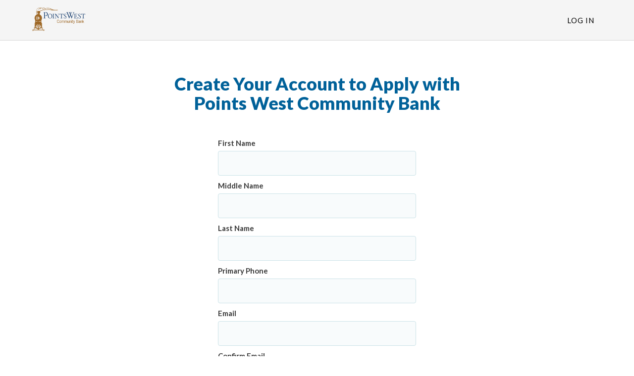

--- FILE ---
content_type: text/html; charset=UTF-8
request_url: https://www.blink.mortgage/app/signup/p/pointswestcommunitybank/carolynmountain
body_size: 48519
content:


<!DOCTYPE html>
<html lang="en">
<head>
                                
    <meta charset="utf-8">
    <meta http-equiv="X-UA-Compatible" content="IE=edge">
    <meta http-equiv="Content-Type" content="text/html; charset=utf-8" />
    <meta name="viewport" content="width=device-width, initial-scale=1.0">
            <meta name="robots" content="noindex">
            <meta name="description" content="Sign up, apply and start closing your loan now.">
    <title>Sign Up - Points West Community Bank</title>

    <link rel="shortcut icon" href="/images/lender/logo-TVDG4JDI-favicon.png?v=10" >            <link rel="canonical" href="https://www.blink.mortgage/app/signup/p/pointswestcommunitybank/carolynmountain">
    
    
    <link rel="stylesheet" href="/css/bootstrap.min.css" >
    <link rel="stylesheet" href="/css/styles.css?v=2025110905" >
    
            <link rel="stylesheet" href="/css/new-branding/consumer/baseNewBranding.css" ><link rel="stylesheet" href="/css/new-branding/themes/themeTealOrange.css" >                
    
    
    <link rel="stylesheet" href="/css/custom.css?v=2025110905" >        <!-- Configuration -->
    <script type="text/javascript">var LenderConfiguration = {"isCoBrowseAutoSave":1};</script>
</head>

<!-- Google Tag Manager -->
<script>(function(w,d,s,l,i){w[l]=w[l]||[];w[l].push({'gtm.start':
new Date().getTime(),event:'gtm.js'});var f=d.getElementsByTagName(s)[0],
j=d.createElement(s),dl=l!='dataLayer'?'&l='+l:'';j.async=true;j.src=
'https://www.googletagmanager.com/gtm.js?id='+i+dl;f.parentNode.insertBefore(j,f);
})(window,document,'script','dataLayer','GTM-5RJ3CGN');</script>
<!-- End Google Tag Manager -->



<body class=""  id="app-signup-p-pointswestcommunitybank-carolynmountain" data-staticpageid="app-signup" > <noscript>This site attempts to protect users against <a href="https://www.owasp.org/index.php/Cross-Site_Request_Forgery_%28CSRF%29">
	Cross-Site Request Forgeries </a> attacks. In order to do so, you must have JavaScript enabled in your web browser otherwise this site will fail to work correctly for you.
	 See details of your web browser for how to enable JavaScript.</noscript>
<!-- Google Tag Manager (noscript) -->
<noscript><iframe src="https://www.googletagmanager.com/ns.html?id=GTM-5RJ3CGN"
height="0" width="0" style="display:none;visibility:hidden"></iframe></noscript>
<!-- End Google Tag Manager (noscript) --><script src="/js/analyticsTrackingCustomScript.js?v=2025110905" ></script>
<div class="modal nice-modal" id="modalGeneric" tabindex="-1" role="dialog" aria-labelledby="modalGeneric-label">
    <div class="modal-dialog">
        <div class="modal-content">
            <div class="modal-body text-center">
                <h2 id="modalGenericHeader"></h2>
                <p class="lead spacer-top" id="modalGenericSubHeader"></p>
                <div class="messageContainerGeneric h4 text-center"></div>
                <div id="progressContainerGeneric" class="progress display-none">
                    <div class="progress-bar progress-bar-striped active" role="progressbar" aria-valuenow="100" aria-valuemin="0" aria-valuemax="100" style="width: 100%">
                        <span class="sr-only">100% Complete</span>
                    </div>
                </div>

                <div class="modal-action">
                    <button type="button" class="btn btn-responsive-lg btn-primary" id="modalGenericButton" role="button" aria-label=""></button>
                    <div class="spacer-top-xs">
                        <button type="button" class="btn btn-default" id="modalGenericButtonClose" data-dismiss="modal" role="button" aria-label="Close">
                            <!-- TODO: replace with CloseLabel -->
                            Close                        </button>
                    </div>
                </div>
            </div>
        </div>
    </div>
</div><div class="modal" id="modalTOUPP" tabindex="-1" role="dialog" aria-labelledby="modalTOUPP-label">
    <div class="modal-dialog">
                <div class="modal-content">             <div class="modal-header">                 <div class="row">                     <div class="col-xs-12 col-sm-8">                         <h3>Terms of Use & Privacy Policy</h3>                     </div>                     <div class="col-xs-12 col-sm-4">                         <button type="button" class="close" data-dismiss="modal" role="button" aria-label="Close">&times;</button>                     </div>                 </div>             </div>             <div class="modal-body">                 <h3>Terms of Use</h3>                 <p>These Terms of Use, and our Privacy Policy, as each is amended from time to time, apply to you when you view, access or otherwise use the web site located at https://www.blink.mortgage (the “Website”). The Website is owned by Points West Community Bank.                     (““Points West Community Bank””), which is headquartered in Windsor, CO. For the purposes of these Terms of Use, the terms “we,” “us” and “our” refer to “Points West Community Bank” and “you” or “your” refer to a user of this Website. (a) Only                     authorized users who have entered into a separate license agreement with “Points West Community Bank” may use our products and services. These Terms of Use (“Terms”) govern your use of the Website only, but do not authorize you to access or                     use our proprietary mortgage industry software. If you are interested in requesting a demo of our proprietary software, please contact us. All site visitors are subject to these Terms of Use and must be over the age of 18. By accessing or                     using the Website, you are acknowledging that you are over 18 years of age, and that you have read, understand, and agree without limitation or qualification to be bound by these Terms. If you do not agree with these Terms or are not                     over the age of 18, you do not have the right to access or otherwise use the Website and, accordingly, you should not do so. “Points West Community Bank” reserves the right to modify these Terms from time to time without notice.</p>                 <p>By accessing or using the Services, you acknowledge that you are considering Points West Community Bank as your Loan Officer. You acknowledge and agree that you are entering into a lawful consumer relationship with Points West Community Bank. You have no obligation                     to work with Points West Community Bank, and you may terminate your use of the Services provided by Points West Community Bank at any time. You represent that you have a bona-fide interest in the purchase, sale, or refinance of real estate through Points West Community Bank. Any information                     you obtain from the Services is intended for your personal, non-commercial use. You agree to not copy, redistribute, or retransmit any data or information provided through the Points West Community Bank except in connection with your consideration of the                     purchase, sale, or refinance of real property. You acknowledge that the individual multiple listing service (MLS) which supplies the listing data owns the rights to such data, and you acknowledge the validity of the MLS’s copyright of such data. </p>                 <p>The Services offered by us are based in the United States. We may change, suspend, or discontinue all or any part of the Services, or deny you access to all or any part of the Services, without notice and without reason. By accessing the Services, you agree that you will not:</p>                 <ul class="tou-pp">                     <li>Use the Services for any unlawful purpose, impersonate any person or entity, or misrepresent your affiliation with a person or entity;</li>                     <li>Reproduce, modify, distribute, display, or otherwise provide access to, create derivative works from, decompile, reverse engineer, or disassemble any software or other products or processes accessible through the Services, except as explicitly permitted under these Terms;</li>                     <li>Obscure, block, or interfere with any advertisements or safety features on the Services;</li>                     <li>Circumvent, remove, alter, degrade, or thwart any protections in the Services, or use the Services to collect any market research;</li>                     <li>Use automated means, including spiders, robots, crawlers, or data mining tools, to download or scrape data from the Services, directly or indirectly, except for Internet search engines (e.g., Google) and non-commercial public archives (e.g., archive.org) that comply with our robots.txt file;</li>                     <li>Take any action that imposes or may impose (in our discretion) an unreasonable load on our technical infrastructure; or</li>                     <li>Interfere with the proper operation of the Services through the use of any virus, device, information collection or transmission mechanism, software or routine, or access or attempt to gain access to any data, files, or passwords related to the Services through hacking, password or data mining, or any other means.</li>                 </ul>                 <h4>Eligibility</h4>                 <p>You must be at least 18 years of age to use the Services. By agreeing to these Terms, you represent and warrant that:</p>                 <ul class="tou-pp">                     <li>You are at least 18 years of age.</li>                     <li>You have not previously been suspended or removed from use of the Services.</li>                     <li>Your registration and your use of the Services is in compliance with all applicable laws and regulations.</li>                 </ul>                 <h4>Accounts and Passwords</h4>                 <p>To access some features of the Services, you may be required to register for an account. When you register for an account, you may be required to provide us with some information about yourself, such as an email address or other contact information. You agree that the information you provide is accurate and that you will keep it accurate and up to date at all times. You are responsible for maintaining the confidentiality of your usernames and passwords associated with your account and the Services. You must notify us immediately of any unauthorized use of your account. You may be liable for losses or damages incurred by us or any other user of the Services due to someone else using your username, ID, password, or other information which provides access to the Services. We are not liable for any loss or damage you may incur as a result of your failure to comply with these requirements.</p>                 <p>By registering as a user on the Services, you expressly authorize Points West Community Bank to access certain third-party websites and accounts on your behalf, to retrieve personal information and other information about you for any legitimate business purpose, subject to applicable law and our Privacy Policy. You agree that we may collect and use technical and usage data and related information about your computer or mobile device, date and time of Services access, system and software, and peripherals to facilitate the provision of product support and other services to you. You grant permission to us to use this information to improve products, to provide services or technologies to you, and to provide advertising content, including working with third parties who provide targeted advertising content. Features of the Services may request access to information contained or generated in your computer or mobile device, including location services. If you deny access to these functions, the Services may not work as designed. For more information on how we collect, use, transfer, store and share your online data and personal information, and how you can manage your online privacy choices, please see our Privacy Policy</p>                 <h4>Security</h4>                 <p>You are prohibited from violating or attempting to violate the security of the Services, including, without limitation:</p>                 <ul class="tou-pp">                     <li>Accessing data not intended for your viewing or logging into a server or account which you are not authorized to access</li>                     <li>Attempting to probe, scan, or test the vulnerability of a system or network or to breach security or authentication measures without proper authorization</li>                     <li>Attempting to interfere with service to any user, host, or network.</li>                 </ul>                 <p>Violations of system or network security may result in civil or criminal liability. Points West Community Bank will investigate occurrences that may involve such violations and may involve, and cooperate with, law enforcement authorities in prosecuting users who are involved in such violations.</p>                 <h4>Software</h4>                 <p>You are granted a non-exclusive, non-sublicensable, non-transferable, personal, limited license to use the software and related functionality embedded in the Services (collectively, “Software”). Certain Software that Points West Community Bank uses to provide the Services has been licensed from third parties (each, a “Third Party Licensor”) that are not affiliated with Points West Community Bank. Your limited right to use the Software is revocable in the discretion of Points West Community Bank and its Third-Party Licensors. You agree to download and install all Software updates for the Services promptly once they are available to you. Points West Community Bank and its Third-Party Licensors have no obligation to correct any bugs, defects or errors in the Services or Software, or to otherwise support, maintain, improve, modify, upgrade, update, or enhance the Services or Software.</p>                 <h4>Information Subject to Change</h4>                 <p>Although Points West Community Bank has tried to provide accurate and timely information, the content of the Services may not be accurate, complete and/or current and may include typographical errors or technical inaccuracies. The information and materials contained in the Services are subject to change at any time without notice. Points West Community Bank may change the products, services and other information identified on the Services at any time. Applicable terms, conditions, and eligibility requirements are subject to change and not all Services are available in all geographic areas. The information published on the Services is provided as a convenience to our visitors and is for informational purposes only. You should verify all information before relying on it and any decisions which you may make based upon the information contained on the Services shall be at your sole risk and responsibility. Your eligibility for particular Services is subject to final approval, determination, and acceptance by Points West Community Bank in its sole and absolute discretion, notwithstanding your visit to and/or use of the Services.</p>                 <h4>Links</h4>                 <p>The Services may contain links and may enable you to post content to third party websites that are not owned or controlled by Points West Community Bank. We are not affiliated with, have no control over, and assume no responsibility for the content, privacy policies, or practices of any third-party websites. You: (i) are solely responsible and liable for your use of and linking to third party websites and any content that you may send or post to a third-party website, and (ii) expressly release Points West Community Bank from any and all liability arising from your use of any third-party website. Accordingly, we encourage you to read the terms and conditions and privacy policy of each third-party website that you may choose to visit, link to, or post content on. Any advice, opinions, or recommendations provided by third party websites are those of the third-party website providers and not of Points West Community Bank. Your participation in any linked third-party website, including payment for and the delivery of goods or services, is based solely on the agreement, if any, between you and the third-party website provider.</p>                 <h4>Telecommunications Providers</h4>                 <p>You agree that when you use the Services, you will remain subject to the terms and conditions of all of your existing agreements with us, our affiliates and/or any unaffiliated service providers and your internet service provider and mobile service carrier or provider, and that these Terms do not amend or supersede any of those agreements. You understand that those agreements may provide for fees, limitations and restrictions which might impact your use of the Services (for example, your mobile service carrier or provider may impose data usage or text message charges for your use of or interaction with the Points West Community Bank Apps), and you agree to be solely responsible for all such fees, limitations, and restrictions. You agree that only your mobile service carrier or internet service provider is responsible for its products and services. Accordingly, you agree to resolve any problems with your carrier or provider directly with your carrier or provider without involving us.</p>                 <h4>Intellectual Property</h4>                 <p>Points West Community Bank and the other trademarks, logos, and service marks displayed on the Services are our trademarks or those of our affiliates and/or other respective third-party owners. Under no circumstances may you alter, modify, or change these trademarks. You are prohibited from using these trademarks for any purpose without written permission. All rights, title, and interest in the Services and any content contained herein are the exclusive property of Points West Community Bank, except as otherwise stated.</p>                 <p>The information contained on the Services, including but not limited to text, graphics, and images (other than certain images licensed from third parties) and their arrangement, are copyright ©2016-2021 by Points West Community Bank. and/or its affiliates and subsidiaries. All rights reserved.</p>                 <p>You are authorized to view the information available on the Services for your informational purposes only. If you download any information from the Services for your personal reference, you shall not obscure any copyright, trademark, or other notices, and you acknowledge and agree that you do not acquire any ownership rights by downloading copyrighted material. You may not copy, republish, redistribute, transmit, participate in the transmission of, create derivatives of, alter, edit, or exploit in any manner any material including by storage on retrieval systems, without the express written permission of Points West Community Bank. Deliberate misuse of the Services is expressly prohibited, and Points West Community Bank reserves the right to terminate your access to the Services at any time for any reason and to advise the legal authorities of any misuse of the Services, including, without limitation, hacking and the introduction of viruses or other malware.</p>                 <h4>Digital Millennium Copyright Act - Notice of Claims of Copyright Infringement & Related Issues (17 USC § 512 et seq.)</h4>                 <p>We respect the intellectual property rights of others. Anyone who believes their work has been reproduced in a way that constitutes copyright infringement may notify our agent by providing the following information:</p>                 <ul class="tou-pp">                     <li>Identification of the copyrighted work that you claim has been infringed, or, if multiple copyrighted works at a single online site are covered by a single notification, a representative list of such works at the site</li>                     <li>Identification of the material that you claim is infringing and needs to be removed, including a description of where it is located so that the copyright agent can locate it</li>                     <li>Your address, telephone number, and, if available, e-mail address, so that the copyright agent may contact you about your complaint</li>                     <li>A signed statement that the above information is accurate; that you have a good faith belief that the identified use of the material is not authorized by the copyright owner, its agent, or the law; and, under penalty of perjury, that you are the copyright owner or are authorized to act on the copyright owner's behalf in this situation</li>                 </ul>                 <p>Upon obtaining such knowledge we will act expeditiously to remove, or disable access to, the material. Please be aware that there are substantial penalties for false claims.</p>                 <p>If a notice of copyright infringement has been wrongly filed against you, you may submit a counter notification to our agent. A valid counter notification is a written communication that incorporates the following elements:</p>                 <ul class="tou-pp">                     <li>A physical or electronic signature of the poster</li>                     <li>Identification of the material that has been removed or to which access has been disabled and the location at which the material appeared before it was removed or access to it was disabled</li>                     <li>A statement under penalty of perjury that you have a good faith belief that the material was removed or disabled as a result of mistake or misidentification</li>                     <li>Your name, address, and telephone number; a statement that you consent to the jurisdiction of federal district court for the judicial district in which your address is located, or if your address is outside of the U.S., for any judicial district in which the service provider may be found; and that you will accept service of process from the complainant</li>                 </ul>                 <h4>Communications</h4>                 <p>By your use of the Services, you also expressly consent to receiving servicing, collection, marketing and other calls and messages (including auto-dialed and pre-recorded message calls), SMS messages (including text messages), faxes, letters, and emails from us, our affiliates, marketing partners, agents, and others communicating at their request or on their behalf, via any telephone numbers (including any cellular telephone numbers), mailing addresses, or email addresses, or by using any other information that you have provided or may provide in the future. Your cellular or mobile telephone provider may charge you according to the type of plan you carry. Your consent will be effective regardless of any registration with any state or federal Do Not Call list or other comparable list or registry. Your consent for auto-dialed and prerecorded calls shall remain in effect until you revoke it. Your consent to these calls may be revoked by informing the telemarketing representative or by any other reasonable method that ensures we receive the revocation. Your consent to telemarketing calls is not a condition of obtaining the Services.</p>                 <p>By submitting any comment, complaint, suggestion, improvement, idea, testimonial or other communication (each, a “Submission”) to Points West Community Bank through the Services or any other method, you acknowledge and agree that any and all Submissions, and all rights therein, become the sole and exclusive property of Points West Community Bank including any future rights, regardless of any subsequent modification or deletion of the provisions in the Terms. You acknowledge and agree that you irrevocably disclaim any right in the Submission and that the right to use, publish, display, commercially exploit, and create derivative ideas based on the Submission belong exclusively to Points West Community Bank with no compensation, notice, credit, or other obligation being due or owed to you or anyone else.</p>                 <p>You also consent to the recording and monitoring, for quality assurance, training, risk management, collection or other purposes, of any calls or other communications that you place with or send to us (or our agents, representatives, affiliates, third parties or anyone contacting on our behalf) or that we (or our agents, representatives, affiliates, third parties or anyone contacting on our behalf) place to or send to you.</p>                 <p>Please note that messages you send Points West Community Bank by email may not be secure. Points West Community Bank recommends that you do not send any confidential information to Points West Community Bank by email. If you choose to send confidential information to Points West Community Bank via email, you accept all risk that such information may be intercepted by a third party</p>                 <h4>PRIVACY POLICY</h4>                 <p>In addition to these Terms, you use of and access to the Website is also subject to our Privacy Policy, which is incorporated by reference herein. Our Privacy Policy contains additional terms relating to our potential collection, use and disclosure of your personal information as a site visitor. You agree that you have read, agreed to and understand Points West Community Bank’s complete Privacy Policy.</p>                 <h4>DISCLAIMER OF WARRANTY, LIMITATION OF LIABILITY AND INDEMNIFICATION</h4>                 <p>(a) No Warranty. THE WEBSITE MAY CONTAIN ERRORS AND DEFECTS OR MAY SUFFER INTERMITTENT DOWNTIME AND IS PROVIDED “AS IS”, “AS-AVAILABLE”, WITH ALL FAULTS AND WITHOUT WARRANTIES OF ANY KIND. TO THE FULLEST EXTENT PERMITTED BY LAW, “Points West Community Bank”, AND ITS OFFICERS, DIRECTORS, EMPLOYEES AND AGENTS (COLLECTIVELY REFERRED TO AS ” “Points West Community Bank”” FOR THE PURPOSES OF THIS SECTION) HEREBY DISCLAIM ALL WARRANTIES AND CONDITIONS WITH RESPECT TO THE WEBSITE, EITHER EXPRESS, IMPLIED OR STATUTORY, INCLUDING, BUT NOT LIMITED TO, THE IMPLIED WARRANTIES AND/OR CONDITIONS OF MERCHANTABILITY, SATISFACTORY QUALITY, FITNESS FOR A PARTICULAR PURPOSE, NON-INFRINGEMENT OF THIRD PARTY RIGHTS, THAT THE WEBSITE WILL BE UNINTERRUPTED, VIRUS-FREE OR ERROR FREE, THAT THE WEBSITE AND OUR SERVERS ARE SECURE, OR AS TO THE ACCURACY, RELIABILITY, QUALITY OR CONTENT OF ANY INFORMATION, SERVICE OR PRODUCT PROVIDED ON OR THROUGH THE WEBSITE, AS WELL AS ANY WARRANTIES THAT MAY ARISE FROM COURSE OF DEALING, COURSE OF PERFORMANCE OR USAGE OF TRADE; PROVIDED THAT THIS SECTION SHALL NOT OPERATE TO EXCLUDE OR DISCLAIM THOSE WARRANTIES WHICH ARE INCAPABLE OF EXCLUSION, RESTRICTION OR MODIFICATION UNDER THE LAWS APPLICABLE TO THESE TERMS OF USE. USE OF THE WEBSITE IS AT YOUR OWN RISK. YOU ASSUME FULL RESPONSIBILITY AND RISK OF LOSS RESULTING FROM YOUR DOWNLOADING AND/OR USE OF ANY INFORMATION, CONTENT OR SERVICES ACCESSED THROUGH OR OBTAINED BY MEANS OF THE WEBSITE. (b) Limitation of Liability. “Points West Community Bank” SHALL NOT BE LIABLE TO YOU FOR PERSONAL INJURY, OR ANY DIRECT, INDIRECT, INCIDENTAL, CONSEQUENTIAL, SPECIAL, EXEMPLARY, PUNITIVE OR OTHER DAMAGES (INCLUDING WITHOUT LIMITATION DAMAGES FOR LOSS OR INTERRUPTION OF BUSINESS, LOSS OF DATA, LOSS OF GOODWILL OR LOST PROFITS), UNDER ANY THEORY OF LIABILITY, INCLUDING WITHOUT LIMITATION CONTRACT, NEGLIGENCE, STRICT LIABILITY OR OTHER THEORY ARISING OUT OF OR RELATING IN ANY WAY TO THESE TERMS OF USE, EVEN IF “Points West Community Bank” HAS BEEN ADVISED OF THE RISK OF SUCH DAMAGES.  Because some states or jurisdictions do not allow certain exclusions or limitations of liability, in such states or jurisdictions the above limitations and exclusions may not apply to you. In such states or jurisdictions, Points West Community Bank’s liability is limited to the extent permitted by law, thereby minimizing Points West Community Bank’s liability to you to the lowest amount permitted by applicable law. (c) Indemnification. You agree to defend, indemnify and hold Points West Community Bank harmless from and against any liability, loss, damages or costs, including reasonable attorneys’ fees, resulting from any third party claim, action, or demand based on or arising out of: (i) your use of or access to the Website or products or services hosted thereon; (ii) your violation of any third party proprietary or other rights; (iii) your breach of these Terms of Use; or (iv) your use of software robots, spiders, crawlers, or similar data gathering and extraction tools, or any other action you take that imposes an unreasonable burden or load on Points West Community Bank’s infrastructure. You shall not settle any such claim, action, or demand unless such settlement completely and forever releases Points West Community Bank from all liability with respect to such claim or unless “Points West Community Bank” consents to such settlement in writing (which consent shall not be unreasonably withheld).</p>                 <h4>GOVERNING LAW; DISPUTE RESOLUTION</h4>                 <p>(a) Dispute Resolution. You and “Points West Community Bank” agree that we will first attempt to resolve any legal or equitable claim relating to these Terms of Use (referred to as “Claim”) informally. Accordingly, neither of us may start a formal proceeding (except for Claims involving any violation of the federal trademark or copyright laws, or for injunctive relief) for at least thirty (30) days after one of us notifies the other of a Claim in writing. Points West Community Bank will use commercially reasonable efforts to send its written notice by first class mail, return receipt requested, or national overnight courier to your billing address, if available, with a copy via email to your email address. If “Points West Community Bank” does not have a contact method for you or cannot obtain one with reasonable commercial efforts, you acknowledge and agree that Points West Community Bank may pursue Claims against you as a “John Doe” defendant and employ legal processes to obtain your identity. You will send your written notice by first class mail, return receipt requested, or national overnight courier to “Points West Community Bank”, Inc., 1291 Main Street, Windsor, CO 80550. If we cannot resolve a Claim informally, you and “Points West Community Bank” each agree to submit to personal jurisdiction in Windsor, CO and agree that any and all Claims either of us asserts shall be exclusively brought in the appropriate state or federal court in Windsor, CO, provided that neither you nor Points West Community Bank shall be precluded from filing a Claim in small claims court for disputes within the small claims court jurisdictional level. (b) Governing Law and Attorney’s Fees. This Agreement is governed in all respects by the substantive laws of the State of CO, without regard to its conflict of law rules, and of the United States of America. The UN Convention on Contracts for the International Sale of Goods is expressly disclaimed. The Website is intended for and directed to residents of the United States and all information, advertising and claims contained on the Website are valid in and applicable only to the United States. If any action at law or in equity is necessary to enforce these Terms, the prevailing party shall be entitled to reimbursement from the other party for its expenses and reasonable attorneys’ fees associated with the action, in addition to any other relief to which such prevailing party may be entitled.</p>                 <h4>Consent to Electronic Transactions and Disclosures</h4>                 <p>Because you are using the Internet on the Services, it is necessary for you to consent to transact business with us online and electronically. As part of doing business with us and for all our Services, we also need you to consent to our giving you certain disclosures electronically, either via the Services or to the email address you provide to us. By agreeing to these Terms, you agree to receive electronically all documents, communications, notices, contracts, and agreements—arising from or relating to you—regarding any Services you may request or receive or your use of the Services (each, a “Disclosure”).</p>                 <p><strong>Scope of Electronic Consent</strong>. Our consent is applicable to receive Disclosures and to transact business electronically. Our agreement to do so applies to any transactions to which such Disclosures relate between you and Points West Community Bank. Your consent will remain in effect as long as you are a user of the Services and, if you are no longer a user of the Services, will continue until such a time as all Disclosures relevant to transactions that occurred while you were a user have been made.</p>                 <p><strong>Consenting to Do Business Electronically.</strong> Before you decide to do business electronically with Points West Community Bank, you should consider whether you have the required hardware and software capabilities described below.</p>                 <p><strong>Hardware and Software Requirements.</strong> To access and retain Disclosures electronically, you must satisfy the following computer hardware and software requirements: access to the Internet, an email account and related software capable of receiving email through the Internet, a web browser which is SSL-compliant and supports secure sessions (such as Microsoft Edge, mobile Safari, Firefox, Chrome, or the equivalent software), and hardware capable of running this software.</p>                 <p><strong>Additional Mobile Technology Requirements.</strong> If you are accessing our Services and the Disclosures electronically via a mobile device (such as a smart phone, tablet, and the like), in addition to the above requirements, you must make sure that you have software on your mobile device that allows you to print and save the Disclosures presented to you during the application process. These applications can be found for most mobile devices in the devices’ respective “app store.” If you do not have these capabilities on your mobile device, please access this through a device that provides these capabilities.</p>                 <p><strong>Withdrawing Consent.</strong> You may withdraw your consent to receive Disclosures electronically by contacting us at the address below. However, once you have withdrawn your consent you may not be able to access or use the Services. If you have a pending request on the Services or relating to the Services, we may terminate it and remove it from our system. If you have already received or used the Services, all previously agreed to terms and conditions will remain in effect, and we will send Disclosures to your verified business address provided during registration.</p>                 <p><strong>How to Contact Us regarding Electronic Disclosures.</strong> You can contact us via email at <a href="/cdn-cgi/l/email-protection" class="__cf_email__" data-cfemail="21424c4e544f5540484f6151564243404f4a0f424e4c">[email&#160;protected]</a> or by calling 970-541-2520. You may also reach us in writing to us at the following address: “Points West Community Bank”., 1291 Main Street, Windsor, CO 80550, Attention: Customer Service.</p>                 <p>Contact Information and License Disclosures</p>                 <p>The Services are offered by Points West Community Bank and its affiliates, headquartered at 1291 Main Street, Windsor, CO 80550. You may contact Points West Community Bank by sending correspondence to that address or emailing <a href="/cdn-cgi/l/email-protection" class="__cf_email__" data-cfemail="76151b19031802171f18360601151417181d5815191b">[email&#160;protected]</a>.</p>                 <h4>Notice to California Residents</h4>                 <p>If you are a California resident, under California Civil Code Section 1789.3, you may contact the Complaint Assistance Unit of the Division of Consumer Services of the California Department of Consumer Affairs in writing at 1625 N. Market Blvd., Suite N 112, Sacramento, California 95834, or by telephone at (800) 952-5210 in order to resolve a complaint regarding the Services or to receive further information regarding use of the Services.</p>                 <h4>Notice to New York Residents</h4>                 <p>In order to protect against identity theft, all of the data that customers provide will be transmitted securely to our server where we implement industry standard best practices in securing consumer data; such as using 256-bit encryption. We use a system provided by a third-party that is SOC2 Type II audited. The third-party provider maintains a SOC2 Type II Compliance posture, which includes management of software updates.  The third-party provider implements security software patch updates on their platform as quickly as possible after notification of availability is received. SOC2 Type II Compliance ensures their systems are maintained at appropriate patch/system version levels through timely application of system updates. Notwithstanding the forgoing, you agree to release any third-party provider utilized by us from any liability, claims and demands resulting from any lost and/or stolen data provided or otherwise transmitted to our server.</p>                 <h4>MISCELLANEOUS</h4>                 <p>(a) Suggestions and Feedback. Points West Community Bank welcomes feedback or inquiries about our products. If you elect to provide any feedback or comments of any nature to Points West Community Bank, all of such feedback and comments shall be the sole and exclusive property of Points West Community Bank, and Points West Community Bank shall have the right to use such feedback in any manner and for any purpose in Points West Community Bank’s discretion without remuneration, compensation or attribution to you, provided that Points West Community Bank is under no obligation to use such feedback. (b) Interpretation, Assignment and Entire Agreement. These Terms of Use, together with our Privacy Policy, form the complete and exclusive agreement between you and Points West Community Bank relating to the Website and they supersede all prior or contemporaneous proposals, oral or written, understandings, representations, conditions, warranties and all other communications between you and Points West Community Bank. These Terms of Use, and any rights and licenses granted hereunder, may not be transferred, or assigned by you, but may be assigned by Points West Community Bank without restriction. Subject to the Points West Community Bank’s modification rights set above, no amendment of any provision of these Terms of Use shall be effective unless set forth in a writing signed by you and a representative of Points West Community Bank, and then only to the extent specifically set forth therein. These Terms of Use may not be explained or supplemented by any prior course of dealings or trade by custom or usage. No waiver by either party of any breach or default hereunder shall be deemed to be a waiver of any preceding or subsequent breach or default. If any provision of these Terms of Use shall be unlawful, void, or for any reason unenforceable, then that provision shall be deemed severable from these Terms of Use and shall not affect the validity and enforceability of any remaining provisions. (c) Contact Us. If you have any questions, comments, or concerns regarding these Terms of Use and/or the Website, please send an email to <a href="/cdn-cgi/l/email-protection" class="__cf_email__" data-cfemail="eb8886849e859f8a8285ab9b9c88898a8580c5888486">[email&#160;protected]</a>. Please note that communications made through e-mail or the Website’s messaging systems shall not be deemed to constitute legal notice to “Points West Community Bank” or any of its officers, employees, agents, or representatives. You may provide legal notice to “Points West Community Bank” in writing by first class mail, return receipt requested, or national overnight courier, at: Attn: Legal Department Points West Community Bank 1291 Main Street, Windsor, CO 80550</p>                 <h3>Online Privacy Policy</h3>                 <p>Your privacy is extremely important to us. Protection of your personal or sensitive information and use of such data in a fair and trustworthy fashion comes with a degree of trust in manner that is key to the core values of Points West Community Bank. This policy applies to all information collected by or in use of Points West Community Bank.</p>                 <p>Points West Community Bank understands that consumers furnish sensitive information during the mortgage application process as is considering to be within the course of business. The Company and Management are committed to treating such information responsibly and identify expectations surrounding the sourcing, storage, and retention of such personal and financial information.</p>                 <p>Points West Community Bank is dedicated to take all the necessary steps to safeguard sensitive information that has been entrusted to us and lenders by their customers. This Online Privacy Policy explains how we collect, share, use, and protect information when you visit or use this online service.</p>                 <p>As you review this Online Privacy Policy, here are a few general principles to keep in mind:</p>                 <ul class="tou-pp">                     <li>Our online services are intended for a U.S. audience. If you visit or use our online services, your information may be transferred or processed in the United States. </li>                     <li>Our online services are not intended for children under 13. We do not knowingly collect personal information from children under 13 without parental consent</li>                     <li>If you are a California resident, you may have rights under the California Consumer Privacy Act.</li>                 </ul>                 <h5 class="underline">Gramm Leach Bliley Act</h5>                 <p>Subtitle A of Title V of the Gramm Leach Bliley Act established specific guidelines regarding to disclose nonpublic personal information about a consumer to nonaffiliated third parties and requires a financial institution to disclose to all of its customers the institution’s privacy policies and practices relating to information sharing with both affiliates and nonaffiliated third parties. Additionally, the Act requires that customers be provided an opportunity to opt-out of sharing his or her nonpublic personal information to nonaffiliated third parties subject to certain exceptions. Points West Community Bank has elected to not share any non-public personal information with nonaffiliated third parties other than as permitted by the exceptions delineated in the privacy rule.</p>                 <h5 class="underline">Definitions</h5>                 <p><em>Affiliate -</em> any company that controls, is controlled by, or is under common control.</p>                 <p><em>Personally, identifiable financial information -</em> any information collected about a consumer in connection with providing a financial product or service to that consumer.  This includes:  information provided by the consumer during the application process (e.g., name, phone number, address, income); information resulting from the financial product or service transaction (e.g., payment history, loan or deposit balances, credit card purchases); information from other sources about the consumer obtained in connection with providing the financial product or service (e.g., information from a consumer reporting agency or from court records) </p>                 <p><em>Publicly available information -</em> any information Points West Community Bank reasonably believes is lawfully made available to the general public from federal, state, or local government records, widely distributed media, or disclosures to the general public that are required to be made by federal, state, or local law.</p>                 <p><em>Nonaffiliated third party –</em> means any person who is not an affiliate.</p>                 <p><em>Nonpublic personal information -</em> consists of personally identifiable financial information obtained or that is provided by a consumer that is not publicly available information. It includes any lists, descriptions, or other groupings of consumers (including publicly available information contained therein) that are derived using personally identifiable financial information that is not publicly available.</p>                 <p><em>Recipient –</em> receipt of nonpublic personal information from a nonaffiliated financial institution and to any nonaffiliated entity to which Points West Community Bank gives nonpublic personal information.</p>                 <h5 class="underline">Right to Financial Privacy Act</h5>                 <p>The Right to Financial Privacy Act established guidelines and procedures regarding how agencies of the federal government may obtain the financial records of certain customers. The Right to Financial Privacy Act covers requests for financial information regarding individuals and partnerships with five or fewer people. It does not govern record requests for corporations or partnerships with more than five people. The Right to Financial Privacy Act only covers requests from a federal government authority. It <span class="underline">does not</span> apply to requests from the Internal Revenue Service or from state, local, or other non-federal agencies.</p>                 <p>Points West Community Bank will not honor any request for information that does not comply with the requirements of the Right to Financial Privacy Act. Strict precautions will be taken to prevent the release of inappropriate information as allowed by the Right to Financial Privacy Act.</p>                 <h4>Information Collected</h4>                 <h5 class="underline">Personal Information</h5>                 <p>Information related to any identified or identifiable individual person or party, such as employees, customers, contractors, partners or any other third party (including third parties’ personnel). Examples of Personal Information are name, address, or credit card number. Other examples of Personal Information may include browsing history, loan applications, and requests for information about products and services, if they relate to an identified or identifiable individual. An identifiable person is one who can be identified, directly or indirectly, by reference to an identification number or to one or more factors specific to his identity. from many sources is collected.</p>                 <p>In order to protect against identity theft, all of the data that customers provide will be transmitted securely to our server where we implement industry standard best practices in securing consumer data; such as using 256-bit encryption. We use a system provided by a third-party that is SOC2 Type II audited. The third-party provider maintains a SOC2 Type II Compliance posture, which includes management of software updates.  The third-party provider implements security software patch updates on their platform as quickly as possible after notification of availability is received. SOC2 Type II Compliance ensures their systems are maintained at appropriate patch/system version levels through timely application of system updates. Notwithstanding the forgoing, you agree to release any third-party provider utilized by us from any liability, claims and demands resulting from any lost and/or stolen data provided or otherwise transmitted to our server.</p>                 <h5 class="underline">Sensitive Personal Information</h5>                 <p>Is Personal Information that receives special legal protection under applicable law. Some examples in the US include social security numbers, credit card numbers, personal health information, credit reports and ratings, race, political affiliations, religious beliefs, personal health information, etc. Sensitive information may require heightened security protection or special individual consent.</p>                 <h5 class="underline">Usage and Other Information</h5>                 <p>In addition to the personal information described above, we may collect certain information about your use of our online services. For example, we may capture the IP address of the device you use to connect to the online service, the type of operating system and browser you use, and information about the site you came from, the parts of our online service you access, and the site you visit next. We or our third-party partners may also use cookies, web beacons or other technologies to collect and store other information about your visit to, or use of, our online services. In addition, we may later associate the usage and other information we collect online with personal information about you.</p>                 <h4>Use of Information</h4>                 <p>We use the information discussed above in a number of ways, such as:</p>                 <ul class="tou-pp">                     <li>Processing applications and transactions;</li>                     <li>Verifying your identity (such as when you access your account information);</li>                     <li>Preventing fraud and enhancing the security of your account or our online services;</li>                     <li>Responding to your requests and communicating with you;</li>                     <li>Performing analytics concerning your use of our online services, including your responses to our emails and the pages you view;</li>                     <li>Complying with and enforcing applicable legal requirements, relevant industry standards, contractual obligations, and our policies; and</li>                     <li>For any other purposes that we may specifically disclose at the time you provide, or we collect your information.</li>                 </ul>                 <p>We may also use data that we collect on an aggregate or anonymous basis (such that it does not identify any individual customers) for various business purposes, where permissible under applicable laws and regulations.</p>                 <h4>Information Disclosed</h4>                 <p>We do not disclose nonpublic personal information except as permitted or required by law. Disclosure of personally identifiable information without consumer’s refusal occurs in the following circumstances:</p>                 <ul class="tou-pp">                     <li>To certain nonaffiliated third parties (under limited circumstances) to the extent permissible under law to service the lenders customer, report to credit bureaus, manage risk, and perform other financial services related activities.</li>                     <li>Disclosing information, we receive on a lenders customer loan application such as the assets, liabilities, income, and employment history for a lender using our system to determine whether a loan made to the customer is salable in the secondary market, for example.</li>                     <li>Information necessary to enforce legal or contractual rights, if applicable, or the right of any other person who is engaged in a transaction directly with our company and not the lender.</li>                     <li>To disclose information required in the ordinary course of business, such as in the settlement of claims or benefits or the confirmation of information to a lender’s customer or the consumer’s agent.</li>                     <li>To provide information to agencies, persons that are assessing our compliance with industry standards, and our attorneys, accountants, and auditors.</li>                     <li>To the extent permissible under the Right to Financial Privacy Act.</li>                     <li>To comply with federal, state, or local laws, rules, and other applicable legal requirements.</li>                 </ul>                 <h4>Understanding Cookies, Web Beacons and Other Tracking Technologies</h4>                 <p>We, or our service providers, and other companies we work with may deploy and use cookies, web beacons, local shared objects and other tracking technologies for various purposes, such as fraud prevention and monitoring our advertising and marketing campaign performance. Some of these tracking tools may detect characteristics or settings of the specific device you use to access our online services.</p>                 <ul class="tou-pp">                     <li>“Cookies” are small amounts of data a website can send to a visitor’s web browser. They are often stored on the device you are using to help track your areas of interest.  Cookies may also enable us or our service providers and other companies we work with to relate your use of our online services over time to customize your experience.  Most web browsers allow you to adjust your browser settings to decline or delete cookies but doing so may degrade your experience with our online services.</li>                     <li>Clear GIFs, pixel tags or web beacons—which are typically one-pixel, transparent images located on a webpage or in an email or other message—or similar technologies may be used on our sites and in some of our digital communications (such as email or other marketing messages). They may also be used when you are served advertisements, or you otherwise interact with advertisements outside of our online services. These are principally used to help recognize users, assess traffic patterns, and measure site or campaign engagement.</li>                     <li>Local Shared Objects, sometimes referred to as “flash cookies” may be stored on your hard drive using a media player or other software installed on your device. Local Shared Objects are similar to cookies in terms of their operation but may not be managed in your browser in the same way. For more information on managing Local Shared Objects.</li>                 </ul>                 <h4>Safeguarding</h4>                 <p>We protect consumer privacy by ensuring that only employees who have a business reason for knowing information have access to it. We have retained the services of a compliance officer as the financial privacy coordinator, who is consulted for maintaining internal procedures to ensure that our consumers’ information is protected. </p>                 <p>All employees have a copy of this policy and are trained at least annually regarding the importance of safeguarding information. Any employee who violates our privacy policy is subject to disciplinary action.</p>                 <h4>Additional Info. Collecting, Accessing, and Sharing PII</h4>                 <p>Collecting or maintaining any sensitive PII electronically in our database, accessible remotely from AWS servers, adheres to best practices related to privacy impact assessments. Access to sensitive PII is based on having a “need to know” basis for the collection of the info., i.e., when the info. relates to our official duties of delivering software services to lenders licensing our platform to enable their customers to have the ability to submit loan applications and corresponding documentation. Access is limited to only sensitive PII needed to fulfill our services, and not to view or use sensitive PII for any purpose other than to fulfill this our required duties.</p>                 <p>No documents and data are accessible to casual visitors, passersby, or other individuals within the office without a “need to know.” There will never be an authorization to access, share, or display any info. deemed sensitive PII outside work hours or outside of corporate headquarters, and outside of the company administrative login site. In addition, unless specifically designated to conduct work related to the development and delivery of the platform services to our client, you will not have the ability to access sensitive PII unless given the specific authority and access to do so by a direct supervisor. You access will be monitored utilizing an audit trail of your login, and pages accessed while you are logged in.</p>                 <h4>Linking to Third-Party Websites</h4>                 <p>Points West Community Bank may provide links to websites that are owned or operated by other companies ("third-party websites"). When you use a link online to visit a third-party website, you will be subject to that website’s privacy and security practices, which may differ from ours. You should familiarize yourself with the privacy policy, terms of use and security practices of the linked third-party website before providing any information on that website. </p>                 <h4>Updating Your Information</h4>                 <p>Keeping your account information up to date is very important. You may review or update certain account information by logging in and accessing the “Customer Center” section. If you cannot change the incorrect information online, or you prefer to request changes offline, please use the Contact Us option on our site, or call or write to us using the contact information listed on your account statements, records, or other account materials. You can also speak to one of our branch representatives, your financial advisor, or your designated account representative.</p>                 <h4>Changes to this Online Privacy Policy</h4>                 <p>We may change this Online Privacy Policy from time to time. When we do, we will let you know by appropriate means such as by posting the revised policy on this page. Any changes to this Online Privacy Policy will become effective when posted unless indicated otherwise.</p>                 <h4>Contact Points West Community Bank</h4>                  <p>Points West Community Bank<br>1291 Main Street<br>Windsor, CO 80550<br>NMLS# 417677<br><br>Email: <a href="/cdn-cgi/l/email-protection" class="__cf_email__" data-cfemail="2c4f41435942584d45426c5c5b4f4e4d4247024f4341">[email&#160;protected]</a><br>Phone: 970-541-2520</p>                  <button type="button" class="btn btn-default center-block spacer-top" data-dismiss="modal" role="button" aria-label="Close">                     Close                </button>             </div>         <div class="text-center spacer-bottom">
            <a href="/app/download/toupp?lenderPublicID=5J5JN7XM&branchPublicID=&lang=en-US" class="btn-link spacer-top">Download as PDF</a>
        </div></div>             </div>
</div><div class="modal" id="modalTCPA" tabindex="-1" role="dialog" aria-labelledby="modalTCPA-label" data-backdrop="">
    <div class="modal-dialog modal-lg">
        <div class="modal-content padding-20">
            <div class="modal-body text-center">
                <h4></h4>
                <p class="text-justify">
                                    </p>
                <div id="buttons">
                    <div class="spacer-top-xs">
                        <button type="button" class="btn btn-default" data-dismiss="modal" role="button" aria-label="Close">Close</button>
                    </div>
                </div>
            </div>
        </div>
    </div>
</div>

<div class="navbar navbar-default navbar-static-top app-navbar" role="navigation">
    <div class="container">
        <div class="navbar-header">
            <button type="button" class="navbar-toggle" data-toggle="collapse" data-target="#headerNavbar" aria-controls="headerNavbar">
                <span class="sr-only">Toggle navigation</span>
                <span class="icon-bar"></span>
                <span class="icon-bar"></span>
                <span class="icon-bar"></span>
            </button>
            <div class="navbar-brand">
                                                                                                            <img src="/images/lender/logo-5J5JN7XM-lg.png?v=10" class="logo-app" alt="Points West Community Bank" />
                                                                        </div>
        </div>
                    <div class="navbar-collapse collapse " id="headerNavbar">
                <ul class="nav navbar-nav navbar-right" id="signup-login-navbar">
                        <li>
        <a class=" "id="loginLinkNavBar" href="/app/login/partner/5J5JN7XM">
            Log In        </a>
    </li>


                </ul>
            </div>
            </div>
</div>


<div class="navbar-default hidden" style="height: 65px;">
    <div id="navbarCoBrowsing" class="navbar-default cobrowsing-lender-navbar" >
        <label>Do you want to email the borrower?</label>
        &nbsp;&nbsp;&nbsp;
        <label class="font-unbold">
            <input type="radio" name="isEmailBorrowerSignUp" value="1" checked> Yes        </label>
        &nbsp;&nbsp;&nbsp;
        <label class="font-unbold">
            <input type="radio" name="isEmailBorrowerSignUp" value="0" > No        </label>
    </div>
</div>
<div class="container spacer-bottom spacer-top" id="main"
     data-islofilteredbyzipcode="0"
     data-entrypoint="PartnerLender"
     data-ispartnerapp="1"
     data-iskiosk=""
     data-kioskpublicid=""
     data-apptype="Application"
     data-istbdloanhardstop="0"
     data-lenderpublicid="5J5JN7XM"
     data-userlenderid=""
     data-campaignpublicid=""
     data-isusenololist="0"
     data-separatetouppsection="0"
     data-isaskreferralsourceexplanation="0"
     data-shouldsupportsaleconsultantsandcommunities="0"
     data-branchpublicid=""
     data-is-back="0"
     data-referral-source=""
    >

    <div id="signUpFormWrapper" >
        
                        <h1 class="text-center page-title">
                Create Your Account to Apply with<br>Points West Community Bank            </h1>
                        <div class="row">
                <div class="col-sm-10 col-center">
                    <h3 class="text-center  text-muted signup-sub-header page-description">
                                            </h3>

                                
                    <div class="spacer-bottom"></div>
                </div>
            </div>

            
    <form action="" method="post" role="form" class="form-signup-guide" id="formSignup"  aria-describedby="signupErrorMessage">
        <input type="hidden" name="responseAnonymousPublicID" id="responseAnonymousPublicID" value="" />
                <input type="hidden" name="timezone" id="timezone" value="America/Los_Angeles" />
        <input type="hidden" name="lockPeriod" id="lockPeriod" value="" />
        <input type='hidden' name='phoneSecondaryCountryCode' id='phoneSecondaryCountryCode' value='US' />        <input type="hidden" name="coboInfoList" id="coboInfoList" value="" />
                <input type="hidden" name="applicationLanguage" id="applicationLanguage" value="1">
        
        <div class="form-group">
            <label for="firstName">
                First Name            </label>
            <input type="text" name="firstName" class="form-control" id="firstName" value="" >
        </div>

        
                    <div class="form-group">
                <label for="middleName">
                    Middle Name                </label>
            <input type="text" name="middleName" class="form-control" id="middleName" value="" >
        </div>
        
                                    <div class="form-group">
                        <label for="lastName">
                            Last Name                        </label>

                <input type="text" name="lastName" class="form-control" id="lastName" value=""  >
            </div>
        
        <div class="form-group">
            <label for="phonePrimary">
                Primary Phone            </label>

                        <input class="" name="phonePrimaryCountryCode" id="phonePrimaryCountryCode" type="hidden" value="US">
            <input class="form-control input-phone " name="phonePrimary" type="text" value="" id="phonePrimary" >
                                </div>

        
                <div class="form-group">
                    <label for="email">
                        Email                    </label>

            <input type="text" name="email" class="form-control " id="email" value="" >
        </div>

                <div class="form-group ">
                    <label for="emailConfirm">
                        Confirm Email                    </label>

            <input type="text" name="emailConfirm" class="form-control " id="emailConfirm" value="" autocomplete="off" >
        </div>

                <div class="form-group  input-password-wrapper" aria-describedby="pwConditionWrapper">
                    <div class="row">
                        <div class="col-xs-8">
                            <label for="password">
                                Password                            </label>

                    <input type="password" name="password" class="form-control strict-password" id="password" autocomplete='new-password' value="" aria-describedby="pwConditionWrapper">
                </div>
                                            <div class="col-xs-4">
                            <div class="checkbox password-show">
                                <label>
                                    <input type="checkbox" id="passwordShow">
                                    Show                                </label>
                            </div>
                        </div>
                                        </div>
                </div>

                
        
                    <div class="form-group">
                <label for="purchaseAddressState">Property State Applying For</label>
                <select name="purchaseAddressState" class="form-control" id="purchaseAddressState" title = "Click to see the list of states that we service." >

                                                            <option  value="0">
                                    State                                </option>

                                                                    <option  value="AK">AK</option>
                                                                    <option  value="AL">AL</option>
                                                                    <option  value="AR">AR</option>
                                                                    <option  value="AZ">AZ</option>
                                                                    <option  value="CA">CA</option>
                                                                    <option  value="CO">CO</option>
                                                                    <option  value="CT">CT</option>
                                                                    <option  value="DC">DC</option>
                                                                    <option  value="DE">DE</option>
                                                                    <option  value="FL">FL</option>
                                                                    <option  value="GA">GA</option>
                                                                    <option  value="HI">HI</option>
                                                                    <option  value="IA">IA</option>
                                                                    <option  value="ID">ID</option>
                                                                    <option  value="IL">IL</option>
                                                                    <option  value="IN">IN</option>
                                                                    <option  value="KS">KS</option>
                                                                    <option  value="KY">KY</option>
                                                                    <option  value="LA">LA</option>
                                                                    <option  value="MA">MA</option>
                                                                    <option  value="MD">MD</option>
                                                                    <option  value="ME">ME</option>
                                                                    <option  value="MI">MI</option>
                                                                    <option  value="MN">MN</option>
                                                                    <option  value="MO">MO</option>
                                                                    <option  value="MS">MS</option>
                                                                    <option  value="MT">MT</option>
                                                                    <option  value="NC">NC</option>
                                                                    <option  value="ND">ND</option>
                                                                    <option  value="NE">NE</option>
                                                                    <option  value="NH">NH</option>
                                                                    <option  value="NJ">NJ</option>
                                                                    <option  value="NM">NM</option>
                                                                    <option  value="NV">NV</option>
                                                                    <option  value="NY">NY</option>
                                                                    <option  value="OH">OH</option>
                                                                    <option  value="OK">OK</option>
                                                                    <option  value="OR">OR</option>
                                                                    <option  value="PA">PA</option>
                                                                    <option  value="RI">RI</option>
                                                                    <option  value="SC">SC</option>
                                                                    <option  value="SD">SD</option>
                                                                    <option  value="TN">TN</option>
                                                                    <option  value="TX">TX</option>
                                                                    <option  value="UT">UT</option>
                                                                    <option  value="VA">VA</option>
                                                                    <option  value="VT">VT</option>
                                                                    <option  value="WA">WA</option>
                                                                    <option  value="WI">WI</option>
                                                                    <option  value="WV">WV</option>
                                                                    <option  value="WY">WY</option>
                                                                                    </select>
                    </div>
                
                
                                    <div class="checkbox spacer-bottom">
                        <label id="agreeLegalLabel">
                            <input type="checkbox" name="agreeLegal" id="agreeLegal" value="1" >
                            <span>
                            I agree to the <u> <b> <a href="#modalTOUPP" data-toggle="modal" target="_blank">terms of use & privacy policy.</a> </b> </u>                            </span>
            </label>
        </div>
                
        <div class="messageContainer hidden h4 text-center" id="signupErrorMessage"></div>

                <button type="submit" class="btn btn-responsive-lg btn-primary btn-block button" id="buttonSignUp">
                    Create Your Account                                    </button>
            </form>
                            <div class="form-signup-guide">
                    <a class="btn btn-responsive btn-default btn-block button spacer-top-6" id="returningUserButton" href="/app/login/partner/5J5JN7XM">
                        Already Have an Account?                    </a>
                </div>
            
            
            </div>
            <div id="headShotFormWrapper" class="hidden form-application">
        <div id="workingWithLOWrapper" class="hidden container col-sm-10 col-md-8 col-center" data-workingwithloautosign="0"
             data-workingwithlohideheadshot="0" data-workingwithloexposefirstnameprefered="0">
            <div class="row row-sub-header">
                <div class="col-xs-12 sub-header h4 h4-responsive">
                    Are you working with a loan officer?                </div>
            </div>

            <div class="row spacer-bottom-lg">
                <div class="col-xs-12 text-center">
                    <div class="row row-input btn-group" data-toggle="buttons">
                        <div class="col-xs-12 col-sm-6">
                            <div class="btn btn-label btn-choice width-100 wrap">
                                <div class="working-with-lo-image" data-svg-icon="x-mark"></div>
                                <div class="working-with-lo-text">
                                    <input type="radio" id="workingWithLONo" name="workingWithLO" value="0" class="radio display-none" />

                                    <strong>
                                        No                                    </strong>

                                    <p class="font-14">
                                        Choose a loan officer for me.                                    </p>
                                </div>
                            </div>
                        </div>
                        <div class="col-xs-12 col-sm-6 spacer-top-xs-responsive-rev-none">
                            <div class="btn btn-label btn-choice width-100 wrap">
                                <div class="working-with-lo-image" data-svg-icon="check-mark"></div>
                                <div class="working-with-lo-text">
                                    <input type="radio" id="workingWithLOYes" name="workingWithLO" value="1" class="radio display-none" />

                                    <strong>
                                        Yes                                    </strong>

                                    <p class="font-14">
                                        I will choose my loan officer.                                    </p>
                                </div>
                            </div>
                        </div>
                    </div>
                </div>
            </div>
        </div>
        <div class="hidden" id="branchGridWrapper">
            <div class="container col-sm-10 col-md-8 col-center">
                <div class="row row-sub-header">
                    <div class="col-xs-12 sub-header h4 h4-responsive">
                        Which branch do you want to work with?                    </div>
                </div>
            </div>
            <div class="row row-input btn-group btn-group-justified" data-toggle="buttons" id="branchContainer">

            </div>
            <div class="spacer-top text-center">
                <div class="messageContainer hidden h4 text-center"></div>

                <button type="button" class="btn btn-responsive-lg btn-default" id="buttonBackBranch" >
                    Back                </button>

                <button type="button" class="btn btn-responsive-lg btn-primary disabled" id="buttonSaveBranch">
                    Next                </button>

            </div>
        </div>
        <div class="hidden" id="headShotGridWrapper">
            <div class="container col-sm-10 col-md-8 col-center">
                <div class="row row-sub-header">
                    <div class="col-xs-12 sub-header h4 h4-responsive">
                        Which loan officer do you want to work with?                    </div>
                </div>

                <div class="row spacer-bottom spacer-top">
                    <label for="filterLOName" class="col-sm-4 col-xs-4  text-right control-label">
                        Loan Officer's Name                    </label>

                    <div class="col-sm-4 col-xs-8">
                        <input type="text" class="form-control" id="filterLOName" name="filterLOName" />
                    </div>
                </div>
            </div>
            <div class="row row-input btn-group btn-group-justified" data-toggle="buttons" id="headShotContainer">
            </div>
            <div class="row hidden text-center" id="headshotPaginationWrapper">

            </div>
        </div>
        <div class="spacer-top text-center fix-slow-network " id="headShotFormButtonWrapper">
            <div class="messageContainer hidden h4 text-center"></div>
            <div class="fix-slow-network">
                <button type="button" class="btn btn-responsive-lg btn-default" id="buttonBackHeadshot" >
                    Back                </button>

                <button type="button" class="btn btn-responsive-lg btn-primary disabled" id="buttonHeadshot">
                    Next                </button>
            </div>
        </div>
    </div>
    
    <div class="row text-center">
                    <div class="col-xs-12 spacer-top-sm">            <p role="alert" class="spacer-top-xs spacer-bottom-sm privacy-statement-message">Your information is always private.</p>
            
</div>
                </div>
    </div>

<!-- Bootstrap core JavaScript
================================================== -->
<!-- Placed at the end of the document so the pages load faster -->
<!--<script src="/js/jquery.min.js"></script>-->
<!--<script src="/js/bootstrap.min.js"></script>-->

<div id="usersViewing" class="users-viewing" style="display: none;"></div>
<div id="cache-message" class="users-viewing" style="display: none">
    <ul class='alert alert-warning' style='margin-bottom: 5px'>
            </ul>
</div>
<script data-cfasync="false" src="/cdn-cgi/scripts/5c5dd728/cloudflare-static/email-decode.min.js"></script><script src="/js/jquery.min.js?v=2022122000" ></script><script src="/js/bsm-feature-management.js?v=2022122000" ></script><script src="/js/bsm-helper.js?v=2022122000" ></script><script src="/js/global-ajax-handlers.js?v=2022122000" ></script><script src="/js/be-tab-net.js?v=2022122000" ></script><script src="/js/bootstrap.min.js?v=2022122000" ></script><script src="/js/bsm-modal.js?v=2022122000" ></script><input type="hidden" id="csrfp_hidden_data_token" value="csrftoken">
<input type="hidden" id="csrfp_hidden_data_urls" value='[]'><script src="/js/csrfprotector.js?v=2025110905" ></script><script src="/js/app/loanApplicationService.js?v=2025110905" ></script><script src="/js/app/global-ajax-handlers.js?v=2025110905" ></script><script src="/js/cookies.js?v=2025110905" ></script><script> var verbiage_data = {"SecurityHeader":"\tYour data is protected using bank-level security.","NextLabel":"Next","BackLabel":"Back","PasswordRequirementsLabel":"Password Requirements:","PasswordAtLeast8To25":"8-25 characters","PasswordAtLeastOneCapital":"at least one capital letter","PasswordAtLeastOneNumber":"at least one number","PasswordAtLeastOneSpecial":"at least one special character","AreYouSureMessage":"Are you sure this is correct?","CancelLabel":"Cancel","RemoveLabel":"Remove","TypeLabel":"Type","ErrorNoEmploymentListed":"*You have not provided any employment history for the last 2 years.","ErrorLessThanTwoYearEmployment":"*You are providing less than 2 years of employment history.","ErrorAddEmployerEndDateEarlierThanStartDate":"End day cannot be earlier than your start date.","ErrorAssetTypeMissing":"Please choose an asset type","ErrorAssetNameMissing":"Please provide a name.","ErrorAssetValueMissing":"Please provide a value","LogOutLabel":"Log Out","DashboardLabel":"Dashboard","NMLSNumberLabel":"NMLS# {NUMBER}","ChatNowLabel":"Chat Now","ErrorEmployerStartMonthInvalid":"{EMPLOYER}'s start month must be from 1 to 12.","ErrorEmployerStartMonthGT":"{EMPLOYER}'s start month can not be greater than current month.","ErrorEmployerEndMonthInvalid":"{EMPLOYER}'s end month must be from 1 to 12.","ErrorEmployerEndMonthGT":"{EMPLOYER}'s end month can not be greater than current month.","ErrorAddEmployerStartYearGT":"Start year can not be greater than current year.","ErrorAddEmployerStartMonthGT":"Start month can not be greater than current month.","ErrorAddEmployerEndMonthInvalid":"End month must be from 1 to 12.","ErrorAddEmployerEndYearGT":"End year can not be greater than current year.","ErrorAddEmployerEndMonthGT":"End month can not be greater than current month.","modalExpireSessionAutoLogoutHeader":"Your session is about to expire","modalStaySignedInLabel":"Do you want to stay signed in?","modalYesKeepMeSignedIn":"Yes. Keep me signed in","modalSessionAutoLogoutNoLogMeOut":"No. Log me out","CreditOptOutMessage":"The next step will ask you to authorize {LENDER} to pull your credit. Before we do so, be aware that credit bureaus may sell your contact information, especially if you have good credit scores. You can prevent that by notifying the credit bureaus that you do not want your contact information sold to third parties.<br>If you don't want to receive any additional junk mail or receive solicitations for credit, please select the <a href=\"https:\/\/www.optoutprescreen.com\/?rf=t\" target=\"_blank\">Credit Opt Out<\/a> link to opt out of your credit scores being sold.","CreditOptOutLabel":"Credit Opt Out","Alert":"Alert!","yearsLabel":"year(s)","monthsLabel":"month(s)","ErrorFormerAddressCityMissing":"Please provide your former address city.","ErrorFormerAddressStateMissing":"Please provide your former address state.","ErrorFormerAddressZipcodeMissing":"Please provide your former address zip code.","ErrorHousingHistoryRequired":"You need at least {YEARS} years of housing history. Please add former address.","NoPermissionText":"You don't have permission to do that.","BranchSignUpHeader":"Apply with {BRANCH}?","ErrorAssetAutoMakeEnterMissing":"Please provide a make","ErrorAssetAutoModelEnterMissing":"Please provide a model","ErrorLoanAmountMoreThanMax":"Loan amount must be smaller than ${NUMBER}","ErrorEmailIsNotDeliverable":"Your email is not deliverable. Please correct and try again.","ErrorEmailIsRisky":"Your email is risky. Please correct and try again.","ErrorEmailIsUnsafe":"Your email is unsafe. Please correct and try again.","ErrorAddEmployerDescriptionMissing":"Please provide description","ChatBoxTitle":"{CLIENT NAME} is {STATUS TEXT}","ChatBoxTextPlaceholder":"Type a message...","ErrorOtherHispanicSelectedFreeformValueNotSpecified":"You selected \"Other Hispanic or Latino\" checkbox but failed to specify a value{NAME}.","ErrorOtherHispanicNotSelectedFreeformValueSpecified":"You have entered another Hispanic ethnicity but failed to select the \"Other Hispanic or Latino\" checkbox{NAME}.","ErrorAmericanIndianNotSelectedFreeformValueSpecified":"You have specified an \"American Indian or Alaska Native\" race but failed to select the checkbox{NAME}.","ErrorOtherAsianSelectedFreeformValueNotSpecified":"You selected the \"Other Asian Race\" checkbox but failed to specify a value{NAME}.","ErrorOtherAsianNotSelectedFreeformValueSpecified":"You have entered another Asian race but failed to select the \"Other Asian Race\" checkbox{NAME}.","ErrorOtherPacificIslanderSelectedFreeformValueNotSpecified":"You selected the \"Other Pacific Islander\" checkbox but failed to specify a value{NAME}.","ErrorOtherPacificIslanderNotSelectedFreeformValueSpecified":"You have entered another Pacific Islander race but failed to select the \"Other Pacific Islander\" checkbox{NAME}.","ErrorCoBoPrimaryAddressPOBox":"Co-borrower's primary address cannot be a PO Box.","TerminatedProcessMessage":"We apologize, but we are unable to continue with your application at this time.","ErrorEthnicityDeclinedButAnswered":"You have chosen to decline ethnicity, but have entered one or more for {NAME}.","ErrorRaceDeclinedButAnswered":"You have chosen to decline race, but have entered one or more for {NAME}.","ErrorGenderDeclinedButAnswered":"You have chosen to decline gender, but have entered one or more for {NAME}.","ChatBoxOnlineStatusText":"online","ChatBoxOfflineStatusText":"offline","ChatBoxTypingText":"{CLIENT NAME} is typing...","AuthorizeIncomeVerification":"Your authorization for income verification","YourConsentsAndAuthorizations":"Your consents and authorizations","ErrorFHAVARefinanceCashoutNotAvailableInState":"{LOAN_PROGRAM} Cashout Refinance is not available in {STATE}","ErrorSuffixNameSameAs":"Your suffix can not be the same as your {FIELD}","ErrorMissingIsNativeAmerican":"Please indicate whether you are Native American or not.","ErrorReferralSourceMissing":"Please provide referral source","CreditIsFrozenMessage":"Before you proceed, please note that there is a freeze on the following credit:","CongratulationsUserLabel":"Congratulations {NAME}!","NumberOfLoanOptionsLabel":"You have {NUMBER} different loan options. Based on the loan you originally applied for I selected a best match for your consideration.","ChooseLoanToProceedLabel":"Choose any loan to proceed.","NeedHelpWithChatLabel":"If you would like my help to choose a loan,  just click on CHAT below and I'll be happy to walk you through all your loan options.","NeedHelpWithoutChatLabel":"If you would like my help to choose a loan, close this window and click on my picture on top and I'll be happy to walk you through all your loan options.","ProceedButton":"Proceed","ErrorTaxAddressInvalid":"Your tax address is invalid.","ErrorBillingAddressInvalid":"Billing address is invalid.","InvalidSignupLink":"The URL input is not a valid link, please contact your Loan Officer to retrieve the correct link.","ErrorAccountHolderAddressInvalid":"Account holder address is invalid.","ErrorBankNameMissingCiti":"Bank Name must contain 'citi'","ErrorEmployerAssetValue":"Consider as an asset","ErrorEmployerOwnerShip":"Ownership value is invalid","ErrorEmployerOwnerShipValue0100":"Ownership must be 0 - 100","primaryAddressInputPlaceholder":"123 Primary Address St.","mailingAddressInputPlaceholder":"123 Mailing Address St.","subjectAddressInputPlaceholder":"123 Subject Address St.","employerAddressInputPlaceholder":"123 Employer Address St.","assetAddressInputPlaceholder":"123 Asset Address St.","ErrorSocialSecurityNot9Numbers":"SSN must be 9 numbers only.","AddressNotReal":"This address is not valid or real.","EstimatedCloseDateNotProvided":"Please provide an estimated close date.","ErrorPrimaryAddressInvalidFinalWarning":"Your primary address could not be validated. Please double check the address, and if you are sure, click next to continue.","ErrorLoanPurposeAddressInvalidFinalWarning":"{PURCHASE OR REFINANCE} address could not be validated. Please double check the address, and if you are sure, click next to continue.","ErrorMailingAddressInvalidFinalWarning":"The provided mailing address could not be validated. Please double check the mailing address, and if you are sure, click next to continue.","ErrorCoBoPrimaryAddressInvalidFinalWarning":"The provided primary address for your co-borrower's primary address could not be validated. Please double check your co-borrower's primary address, and if you are sure, click next to continue.","ErrorCoBoMailingAddressInvalidFinalWarning":"The provided mailing address for your co-borrower could not be validated. Please double check your co-borrower's mailing address, and if you are sure, click next to continue.","ErrorPhoneRange":"Phone must be between {MIN} and {MAX} numbers only.","RoleLoanOfficerLabel":"Loan Officer","modalExpireSessionAutoLogoutTimedOutHeader":"Your session has timed out","RefinanceLabel":"Refinance","PurchaseLabel":"Purchase","OtherOptionLabel":"Other","EmailLabel":"Email","RateLabel":"Rate","RateAPRLabel":"Rate\/APR","APRLabel":"APR","FeesLabel":"Fees","PaymentLabel":"Payment","ShowDetailsLabel":"Show details","PrepaidAndImpoundAmountLabel":"Prepaid and impound amounts","RefiRateTermLabel":"Rate\/Term","RefiCashOutLabel":"CashOut","QuickPricerHELOCCurrentLineBalanceLabel":"Current Line Balance","ExceedMaxAcceptableDTI":"Your DTI seems to exceed our maximum acceptable DTI ({MAXDTI}%), Do you want to continue?","PUDPropertyLabel":"Planned unit development (PUD)","ErrorAssetAccountNumberMissing":"Please enter account number","ErrorAssetStockBondShareCountMissing":"Please enter number of stock bond shared","ErrorAssetStockBondShareCountNotANumber":"Number of stock bond shared should be a number","ErrorAssetStockBondShareCountGreaterThan":"Number of stock bond shared should be greater than {NUMBER}","ErrorAssetValueNotANumber":"Balance of account should be a number","ErrorAssetMoneyMarketFundNameMissing":"Please enter Money market fund name","ErrorAssetMoneyMarketFundValueMissing":"Please enter market value","ErrorHELOCAmountMissing":"Please provide line of credit amount","ErrorHELOANAmountMissing":"Please provide loan amount","UploadInstruction":"Choose any .PDF, .JPG, .PNG or .TIF file to upload.","LogIn":"Log In","SignIn":"Sign In","ApplyNow":"Apply Now","LoanDashboardTab":"Loan Dashboard","MyLoansTab":"My Loans","MyAccountTab":"My Account","FirstNamePlaceHolder":"First name","MiddleNamePlaceHolder":"Middle name","LastNamePlaceHolder":"Last name","SuffixNamePlaceHolder":"Suffix","WhoWillProvideInformation":"Who will provide {NAME}'s information?","YourSpouse":"your spouse","CoBorrower":"co-borrower","MeLabel":"Me","TheirSpouse":"Their Spouse","HimHerself":"Him\/Herself","SomeoneElse":"Someone else","EmailPlaceHolder":"email@domain.com","CityPlaceHolder":"City","ClickHere":"click here","ClickingHere":"click here","ErrorSubjectPropertyTypeMissing":"Please provide subject property type.","CreditCardMonthLabel":"Month","CreditCardYearLabel":"Year","SecurelyLogOutButton":"Securely Log Out","ContinueButton":"Continue","IndustryTypeAccounting":"Accounting","IndustryTypeAirlinesAviation":"Airlines\/Aviation","IndustryTypeAlternativeDisputeResolution":"Alternative Dispute Resolution","IndustryTypeAlternativeMedicine":"Alternative Medicine","IndustryTypeAnimation":"Animation","IndustryTypeApparelFashion":"Apparel & Fashion","IndustryTypeArchitecturePlanning":"Architecture & Planning","IndustryTypeArtsandCrafts":"Arts and Crafts","IndustryTypeAutomotive":"Automotive","IndustryTypeAviationAerospace":"Aviation & Aerospace","IndustryTypeBanking":"Banking","IndustryTypeBiotechnology":"Biotechnology","IndustryTypeBroadcastMedia":"Broadcast Media","IndustryTypeBuildingMaterials":"Building Materials","IndustryTypeBusinessSuppliesandEquipment":"Business Supplies and Equipment","IndustryTypeCapitalMarkets":"Capital Markets","IndustryTypeChemicals":"Chemicals","IndustryTypeCivicSocialOrganization":"Civic & Social Organization","IndustryTypeCivilEngineering":"Civil Engineering","IndustryTypeCommercialRealEstate":"Commercial Real Estate","IndustryTypeComputerNetworkSecurity":"Computer & Network Security","IndustryTypeComputerGames":"Computer Games","IndustryTypeComputerHardware":"Computer Hardware","IndustryTypeComputerNetworking":"Computer Networking","IndustryTypeComputerSoftware":"Computer Software","IndustryTypeConstruction":"Construction","IndustryTypeConsumerElectronics":"Consumer Electronics","IndustryTypeConsumerGoods":"Consumer Goods","IndustryTypeConsumerServices":"Consumer Services","IndustryTypeCosmetics":"Cosmetics","IndustryTypeDairy":"Dairy","IndustryTypeDefenseSpace":"Defense & Space","IndustryTypeDesign":"Design","IndustryTypeEducationManagement":"Education Management","IndustryTypeELearning":"E-Learning","IndustryTypeElectricalElectronicManufacturing":"Electrical\/Electronic Manufacturing","IndustryTypeEntertainment":"Entertainment","IndustryTypeEnvironmentalServices":"Environmental Services","IndustryTypeEventsServices":"Events Services","IndustryTypeExecutiveOffice":"Executive Office","IndustryTypeFacilitiesServices":"Facilities Services","IndustryTypeFarming":"Farming","IndustryTypeFinancialServices":"Financial Services","IndustryTypeFineArt":"Fine Art","IndustryTypeFishery":"Fishery","IndustryTypeFoodBeverages":"Food & Beverages","IndustryTypeFoodProduction":"Food Production","IndustryTypeFundRaising":"Fund-Raising","IndustryTypeFurniture":"Furniture","IndustryTypeGamblingCasinos":"Gambling & Casinos","IndustryTypeGlassCeramicsConcrete":"Glass, Ceramics & Concrete","IndustryTypeGovernmentAdministration":"Government Administration","IndustryTypeGovernmentRelations":"Government Relations","IndustryTypeGraphicDesign":"Graphic Design","IndustryTypeHealthWellnessandFitness":"Health, Wellness and Fitness","IndustryTypeHigherEducation":"Higher Education","IndustryTypeHospitalHealthCare":"Hospital & Health Care","IndustryTypeHospitality":"Hospitality","IndustryTypeHumanResources":"Human Resources","IndustryTypeImportandExport":"Import and Export","IndustryTypeIndividualFamilyServices":"Individual & Family Services","IndustryTypeIndustrialAutomation":"Industrial Automation","IndustryTypeInformationServices":"Information Services","IndustryTypeInformationTechnologyandServices":"Information Technology and Services","IndustryTypeInsurance":"Insurance","IndustryTypeInternationalAffairs":"International Affairs","IndustryTypeInternationalTradeandDevelopment":"International Trade and Development","IndustryTypeInternet":"Internet","IndustryTypeInvestmentBanking":"Investment Banking","IndustryTypeInvestmentManagement":"Investment Management","IndustryTypeJudiciary":"Judiciary","IndustryTypeLawEnforcement":"Law Enforcement","IndustryTypeLawPractice":"Law Practice","IndustryTypeLegalServices":"Legal Services","IndustryTypeLegislativeOffice":"Legislative Office","IndustryTypeLeisureTravelTourism":"Leisure, Travel & Tourism","IndustryTypeLibraries":"Libraries","IndustryTypeLogisticsandSupplyChain":"Logistics and Supply Chain","IndustryTypeLuxuryGoodsJewelry":"Luxury Goods & Jewelry","IndustryTypeMachinery":"Machinery","IndustryTypeManagementConsulting":"Management Consulting","IndustryTypeMaritime":"Maritime","IndustryTypeMarketResearch":"Market Research","IndustryTypeMarketingandAdvertising":"Marketing and Advertising","IndustryTypeMechanicalorIndustrialEngineering":"Mechanical or Industrial Engineering","IndustryTypeMediaProduction":"Media Production","IndustryTypeMedicalDevices":"Medical Devices","IndustryTypeMedicalPractice":"Medical Practice","IndustryTypeMentalHealthCare":"Mental Health Care","IndustryTypeMilitary":"Military","IndustryTypeMiningMetals":"Mining & Metals","IndustryTypeMotionPicturesandFilm":"Motion Pictures and Film","IndustryTypeMuseumsandInstitutions":"Museums and Institutions","IndustryTypeMusic":"Music","IndustryTypeNanotechnology":"Nanotechnology","IndustryTypeNewspapers":"Newspapers","IndustryTypeNonProfitOrganizationManagement":"Non-Profit Organization Management","IndustryTypeOilEnergy":"Oil & Energy","IndustryTypeOnlineMedia":"Online Media","IndustryTypeOutsourcingOffshoring":"Outsourcing\/Offshoring","IndustryTypePackageFreightDelivery":"Package\/Freight Delivery","IndustryTypePackagingandContainers":"Packaging and Containers","IndustryTypePaperForestProducts":"Paper & Forest Products","IndustryTypePerformingArts":"Performing Arts","IndustryTypePharmaceuticals":"Pharmaceuticals","IndustryTypePhilanthropy":"Philanthropy","IndustryTypePhotography":"Photography","IndustryTypePlastics":"Plastics","IndustryTypePoliticalOrganization":"Political Organization","IndustryTypePrimarySecondaryEducation":"Primary\/Secondary Education","IndustryTypePrinting":"Printing","IndustryTypeProfessionalTrainingCoaching":"Professional Training & Coaching","IndustryTypeProgramDevelopment":"Program Development","IndustryTypePublicPolicy":"Public Policy","IndustryTypePublicRelationsandCommunications":"Public Relations and Communications","IndustryTypePublicSafety":"Public Safety","IndustryTypePublishing":"Publishing","IndustryTypeRailroadManufacture":"Railroad Manufacture","IndustryTypeRanching":"Ranching","IndustryTypeRealEstate":"Real Estate","IndustryTypeRecreationalFacilitiesandServices":"Recreational Facilities and Services","IndustryTypeReligiousInstitutions":"Religious Institutions","IndustryTypeRenewablesEnvironment":"Renewables & Environment","IndustryTypeResearch":"Research","IndustryTypeRestaurants":"Restaurants","IndustryTypeRetail":"Retail","IndustryTypeSecurityandInvestigations":"Security and Investigations","IndustryTypeSemiconductors":"Semiconductors","IndustryTypeShipbuilding":"Shipbuilding","IndustryTypeSportingGoods":"Sporting Goods","IndustryTypeSports":"Sports","IndustryTypeStaffingandRecruiting":"Staffing and Recruiting","IndustryTypeSupermarkets":"Supermarkets","IndustryTypeTelecommunications":"Telecommunications","IndustryTypeTextiles":"Textiles","IndustryTypeThinkTanks":"Think Tanks","IndustryTypeTobacco":"Tobacco","IndustryTypeTranslationandLocalization":"Translation and Localization","IndustryTypeTransportationTruckingRailroad":"Transportation\/Trucking\/Railroad","IndustryTypeUtilities":"Utilities","IndustryTypeVentureCapitalPrivateEquity":"Venture Capital & Private Equity","IndustryTypeVeterinary":"Veterinary","IndustryTypeWarehousing":"Warehousing","IndustryTypeWholesale":"Wholesale","IndustryTypeWineandSpirits":"Wine and Spirits","IndustryTypeWireless":"Wireless","IndustryTypeWritingandEditing":"Writing and Editing","RelationshipFather":"Father","RelationshipMother":"Mother","RelationshipBrother":"Brother","RelationshipSister":"Sister","RelationshipSon":"Son","RelationshipDaughter":"Daughter","RelationshipGrandmother":"Grandmother","RelationshipGrandfather":"Grandfather","RelationshipGrandson":"Grandson","RelationshipGranddaughter":"Granddaughter","RelationshipUncle":"Uncle","RelationshipAunt":"Aunt","RelationshipCousin":"Cousin","RelationshipOther":"Other","VABranchArmy":"Army","VABranchNavy":"Navy","VABranchMarines":"Marines","VABranchAirForce":"Air Force","VABranchCoastGuard":"Coast Guard","VABranchNationalGuard":"National Guard","VABranchDepartmentDefense":"Department of Defense","VABranchOtherVAEligibility":"Other VA Eligibility","VAMilitaryStatusRegularMilitary":"Active Duty","VAMilitaryStatusVeteran":"Veteran","VAMilitaryStatusReserves":"Reserves","VAMilitaryStatusSurvivingSpouse":"Surviving Spouse","DownPaymentSourceTypeCheckingSavings":"Checking\/Savings","DownPaymentSourceTypeGiftFunds":"Gift Funds","DownPaymentSourceTypeGiftFundsNA":"FHA – Gift – Source N\/A","DownPaymentSourceTypeGiftFundsRelative":"FHA – Gift – Source Relative","DownPaymentSourceTypeGiftFundsGovernmentAssistance":"FHA – Gift – Source Government Assistance","DownPaymentSourceTypeGiftFundsNonProfitReligiousCommunitySellerFunded":"FHA – Gift – Source Nonprofit\/Religious\/Community – Seller Funded","DownPaymentSourceTypeGiftFundsNonProfitReligiousCommunityNonSellerFunded":"FHA – Gift – Source Nonprofit\/Religious\/Community – Non-Seller Funded","DownPaymentSourceTypeGiftFundsNonProfitEmployer":"FHA – Gift – Source Employer","DownPaymentSourceTypeStocksAndBonds":"Stocks and Bonds","DownPaymentSourceTypeLotEquity":"Lot Equity","DownPaymentSourceTypeBridgeLoan":"Bridge Loan","DownPaymentSourceTypeTrustFunds":"Trust Funds","DownPaymentSourceTypeRetirementFunds":"Retirement Funds","DownPaymentSourceTypeLifeInsuranceCashValue":"Life Insurance Cash Value","DownPaymentSourceTypeSaleOfChattel":"Sale of Chattel","DownPaymentSourceTypeTradeEquity":"Trade Equity","DownPaymentSourceTypeSweatEquity":"Sweat Equity","DownPaymentSourceTypeCashOnHand":"Cash on Hand","DownPaymentSourceTypeDepositOnSalesContract":"Deposit on Sales Contract","DownPaymentSourceTypeEquityOnPendingSale":"Equity from Pending Sale","DownPaymentSourceTypeEquityOnSubjectProperty":"Equity from Subject Property","DownPaymentSourceTypeEquityOnSoldProperty":"Equity on Sold Property","DownPaymentSourceTypeOther":"Other Type of Down Payment","DownPaymentSourceTypeRentWithOptionToPurchase":"Rent with Option to Purchase","DownPaymentSourceTypeSecuredBorrowedFunds":"Secured Borrowed Funds","DownPaymentSourceTypeUnsecuredBorrowedFunds":"Unsecured Borrowed Funds","DownPaymentSourceTypeGiftOfCash":"Cash Gift","DownPaymentSourceTypeGiftOfPropertyEquity":"Gift of Equity","DownPaymentSourceTypeGrant":"Grant","YearsOfSchoolingPlaceHolder":"ex: 12 (finished high school)","StreetPlaceHolder":"1234 Any Street","ApprovalDisplayAdverbTypeConditionallyApproved":"Conditionally Approved","ApprovalDisplayAdverbTypePreApproved":"Pre-Approved","ApprovalDisplayAdverbTypePreQualified":"Pre-Qualified","ApprovalDisplayAdverbTypeConditionallyQualified":"Conditionally Qualified","ApprovalDisplayAdverbTypeConditionalPreQualification":"Conditional Prequalification","Rate":"Rate","MainStatusStartApplication":"Start Application","MainStatusCreateApplication":"Create Application","MainStatusVerifyApplication":"Verify Application","MainStatusLoanApproval":"Loan Approval","MainStatusAppraisal":"Appraisal","MainStatusUnderwriting":"Underwriting","MainStatusClosing":"Closing","MainStatusClosed":"Closed","MainStatusDeclined":"Declined","MainStatusOnHold":"On Hold","MainStatusWithdrawn":"Withdrawn","MainStatusCanceled":"Canceled","MainStatusArchived":"Archived","MainStatusPendingWithdrawal":"Pending Withdrawal","MainStatusPendingCancelation":"Pending Cancelation","SubStatusSignedUp":"Signed Up","SubStatusChoseLoanCriteria":"Chose Loan Criteria","SubStatusConfirmedApplicationType":"Confirmed Application Type","SubStatusProvidedPersonalInfo":"Provided Personal Info","SubStatusIdentityVerified":"Identity Verified","SubStatusProvidedLoanCriteria":"Provided Loan Criteria","SubStatusAddressError":"Address Error","SubStatusProvidedVAInformation":"Provided VA Information","SubStatusIdentityCannotBeVerified":"Identity Cannot Be Verified","SubStatusIdentityNotVerified":"Identity Not Verified","SubStatusFinalApproval":"Final Approval","SubStatusCreditReportPaid":"Credit Report Paid","SubStatusPendingAgreement":"Pending Agreement","SubStatusImportedBankAccounts":"Imported Bank Accounts","SubStatusImportedBankTransactions":"Imported Bank Transactions","SubStatusSkippedCreditReportPayment":"Skipped Credit Report Payment","SubStatusImportedFacebook":"Imported Facebook","SubStatusImportedLinkedIn":"Imported LinkedIn","SubStatusImportedCredit":"Imported Credit","SubStatusSkippedFacebook":"Skipped Facebook","SubStatusSkippedLinkedIn":"Skipped LinkedIn","SubStatusSkippedImportBankAccount":"Skipped Import Bank Account","SubStatusImportBankAgain":"Import Bank Again","SubStatusImportWaiting":"Import Waiting","SubStatusSkippedLinkedInSolar":"Skipped LinkedIn Solar","SubStatusSkippedPlaid":"Skipped Plaid","SubStatusSkippedPayroll":"Skipped Payroll","SubStatusImportedPayrollInformation":"Imported Payroll Information","SubStatusSkippedImportPayrollInformation":"Skipped Import Payroll Information","SubStatusImportPayrollAgain":"Import Payroll Again","SubStatusApplicationCreated":"Application Created","SubStatusVerifiedIncomeExpenses":"Verified Income & Expenses","SubStatusVerifiedEmployment":"Verified Employment","SubStatusVerifiedAssetsLiabilities":"Verified Assets & Liabilities","SubStatusVerifiedDeclarations":"Verified Declarations","SubStatusWaitingforCoBorrower":"Waiting for CoBorrower","SubStatusSubmittedApplication":"Submitted Application","SubStatusChoseLoan":"Chose Loan","SubStatusDisclosuresCreated":"Disclosures Created","SubStatusDisclosuresPreparedforSigning":"Disclosures Prepared for Signing","SubStatusDisclosuresSigned":"Disclosures Signed","SubStatusReconsideredChosenLoan":"Reconsidered Chosen Loan","SubStatusPendingEscalatedReview":"Pending Escalated Review","SubStatusErrorCreatingDisclosures":"Error Creating Disclosures","SubStatusResubmittedApplication":"Resubmitted Application","SubStatusDisclosuresNotPreparedforSigning":"Disclosures Not Prepared for Signing","SubStatusDisclosuresWaitingSigned":"Disclosures Waiting Signed","SubStatusLoanApproval":"Loan Approval","SubStatusFinalFundingApproval":"Final Funding Approval","SubStatusAppraisalCreated":"Appraisal Created","SubStatusAppraisalOrdered":"Appraisal Ordered","SubStatusAppraisalPaid":"Appraisal Paid","SubStatusSkippedAppraisalPayment":"Skipped Appraisal Payment","SubStatusInUnderwriting":"In Underwriting","SubStatusSkippedAppraisalOrder":"Skipped Appraisal Order","SubStatusRequestedFinalApproval":"Requested Final Approval","SubStatusRequestedFinalApprovalReview":"Requested Final Approval Review","SubStatusNotaryPreferencesSet":"Notary Preferences Set","SubStatusUploadedClosingDisclosures":"Uploaded Closing Disclosures","SubStatusImportantDatesSet":"Important Dates Set","SubStatusClosingDisclosuresNotPreparedforSigning":"Closing Disclosures Not Prepared for Signing","SubStatusClosingDisclosuresPreparedforSigning":"Closing Disclosures Prepared for Signing","SubStatusClosingDisclosuresSigned":"Closing Disclosures Signed","SubStatusFundingRequested":"Funding Requested","SubStatusRequestedFinalFundingReview":"Requested Final Funding Review","SubStatusInitialFundingRequested":"Initial Funding Requested","SubStatusInitialFundingApproved":"Initial Funding Approved","SubStatusRequestedFinalFundingApproval":"Requested Final Funding Approval","SubStatusFinalFundingRequested":"Final Funding Requested","SubStatusFinalFundingApproved":"Final Funding Approved","SubStatusFinalFundingApprovalReview":"Final Funding Approval Review","SubStatusCloseDatesSet":"Close Dates Set","SubStatusCloseDateSet":"Close Date Set","SubStatusLoanDeclined":"Loan Declined","SubStatusLoanOnHold":"Loan On Hold","SubStatusWithdrawn":"Withdrawn","SubStatusCanceled":"Canceled","SubStatusLoanArchived":"Loan Archived","SubStatusCIApproved":"C&I Approved","SubStatusIncomplete":"Incomplete","SubStatusCounselingOptionIssued":"Counseling Option Issued","SubStatusDeniedPendingPendingDecline":"Denied Pending (Pending Decline)","SubStatusFullApproval":"Full Approval","SubStatusPendingWithdraw":"Pending Withdraw","SubStatusPendingCanceled":"Pending Canceled","SubStatusAwaitingIntentToProceed":"Awaiting Intent To Proceed","SubStatusStatedIntenttoProceed":"Stated Intent to Proceed","SubStatusClosingDocumentsSenttoSettlementAgent":"Closing Documents Sent to Settlement Agent","SubStatusPendingWithdrawal":"Pending Withdrawal","SubStatusPendingCancelation":"Pending Cancelation","StartButton":"Start","PasswordNotMatch":"Your passwords do not match.","MonthLabel":"Month","DayLabel":"Day","YearLabel":"Year","WillApplyJointlyWithLabel":"{FIRSTNAME} will apply jointly with","NoOneLabel":"No One","UnableToLoadDocumentForESignOnConsumer":"Unable to load the documents for eSign. Please contact your Loan Officer for assistance.","UnableToLoadDocumentForESignOnLO":"Unable to load the documents for e-sign. Please contact your administrator for assistance.","ErrorMessageStatusCode403":"There was a problem with your request. Please refresh the page and try again.","ErrorMessageGeneral":"An unexpected error occurred. Please refresh the page and try again. Error code: {CODE}","DownPaymentSourceTypeSecuredLoan":"Secured Loan","ErrorPropertyUseMissing":"Please select how you will occupy the property.","SourceLabel":"Source","AmountLabel":"Amount","DepositedLabel":"Deposited","TotalLabel":"Total","OtherDescriptionLabel":"Other Description","GiftOrGrantTypeMissing":"Please choose a Type.","GiftOrGrantSourceMissing":"Please choose a Source.","GiftOrGrantAmountMissing":"Please provide an Amount.","GiftOrGrantDescriptionMissing":"Please provide the description.","GiftOrGrantAlreadyExists":"The Gift or Grant already exists.","ErrorMessageWhileProcessing":"We encountered an error while processing your request.","ErrorAssociatedREOOwnedMissing":"Please select one Associated Real Estate Owned.","LoanBorrowerInvalid":"Invalid loan borrower","OtherIncomeTypeMissing":"Please select an other income type.","OtherIncomeAmountMissing":"Please input other income amount.","OtherIncomeTypeAlreadyExists":"The {INCOME_TYPE} already exists.","ErrorGiftGrantAmountGreaterThan":"Amount must be greater than {NUMBER}","OtherIncomeTypeAmountGreaterThan":"Income Amount must be greater than {NUMBER}","YourLoanBorrowerNameLabel":"Your","MyLoansLabelEmailConfirmationMessage":"An email has been sent to your Loan Officer","ErrorLessThanTwoYearEmploymentCoBo":"*You are providing less than 2 years of {NAME}'s employment history.","CoBrowsingJoiningQuestion":"May I join and help with your loan?","GiftOrGrantDuplicateItems":"There are duplicate Gift or Grant records.","MannerTitleHeldMissingError":"Please provide a Manner in which the Subject Property Title will be held.","CommunityPropertyMannerLabel":"Community property","JointTenantsMannerLabel":"Joint tenants","SingleManMannerLabel":"Single man","SingleWomanMannerLabel":"Single woman","MarriedManMannerLabel":"Married man","MarriedWomanMannerLabel":"Married woman","TenantsInCommonMannerLabel":"Tenants in common","TenancyByEntiretyMannerLabel":"Tenancy by entirety","ToBeDecidedInEscrowMannerLabel":"To be decided in escrow","UnmarriedManMannerLabel":"Unmarried man","UnmarriedWomanMannerLabel":"Unmarried woman","SoleOwnershipMannerLabel":"Sole Ownership","LifeEstateMannerLabel":"Life Estate","OtherMannerLabel":"Other","EmploymentStatusEmployed":"Employed","EmploymentStatusSelfEmployed":"Self-Employed","EmploymentStatusUnemployed":"Unemployed","EmploymentStatusRetired":"Retired","EmploymentStatusStudent":"Student","EmploymentStatusHomemaker":"Homemaker","EmploymentStatusSeasonal":"Seasonal","EmploymentStatusForeign":"Foreign","EmploymentStatusMilitary":"Military","EmploymentStatusOther":"Other","LoanOfficerNotSpecializedInPurchaseLoans":"Your Loan Officer does not specialize in purchase loans in {STATE}. We will find a purchase expert to help you.<br><br>","LoanOfficerNotSpecializedInRefinanceLoans":"Your Loan Officer does not specialize in refinance loans in {STATE}. We will find a refinance expert to help you.<br><br>","HelocLoanPurchaseDescription":"HELOC","HelocLoanRefinanceDescription":"HELOC","HeloanLoanPurchaseDescription":"HELOAN","HeloanLoanRefinanceDescription":"HELOAN","RelationshipNiece":"Niece","RelationshipNephew":"Nephew","RelationshipCloseFriend":"Close Friend","ModalLoanDetailsLabel-PrepaidImpounds":"Prepaid\/Impounds","ModalLoanDetailsH1-PrepaidImpoundsAmounts":"PREPAID & IMPOUND AMOUNTS","ModalLoanDetailsH2-ImpoundsAmounts":"Impound Amounts","ModalLoanDetailsH2-TotalPrepaid":"Total Prepaid & Impound Amounts","ErrorOccupancyTypeInvalid":"Invalid occupancy type","ErrorReverseMortgageOccupancyTypeInvalid":"Only Primary Residence is allowed for Reverse Mortgage","EConsentDocument":"<b>GENERAL<\/b>\n<p>You have indicated that you wish to receive and sign the documents relating to your mortgage loan application, closing disclosures and other mortgage-related communications electronically using the online electronic record delivery software (\"eDelivery Platform\") and the integrated electronic signature software (\"eSign Platform\") that we make available to you (collectively, the \"Platform\"). We are required by law to give you certain information \"in writing\" - which means that you are entitled to receive it on paper. However, with your consent, we may instead provide this information to you electronically. This Electronic Consent Agreement (this \"E-Consent\") sets forth important information about conducting business electronically, electronic delivery of information, and signing documents electronically. By providing your consent below, you are agreeing that you have reviewed this E-Consent and you agree to transact business with us using electronic communications. Your consent also permits the general use of electronic records and electronic signatures in lieu of paper documents.\n<\/p>\n\n<p>You are not required to receive or sign documents electronically and you acknowledge and agree that electronic signatures are equivalent and equally binding as traditional signatures. If you do not consent to the use of electronic records and signatures, you will be unable to proceed electronically. You will need to contact the person who sent you the invitation to review and\/or sign electronically and arrange to complete the transaction using paper documents, or you may not be able to proceed with the transaction at all. If permitted to complete the transaction on paper, you may be required to pay a reasonable fee. If you are a notary using the eSign Platform to notarize Communications signed by others, this fee shall not apply to you.<\/p>\n\n<p>In this E-Consent, the words \"we,\" \"us,\" and \"our\" refer to the entity whose representative invited you to electronically receive, review and\/or sign documents using the Platform, and may consist of the applicable mortgage broker(s), loan processor(s) or mortgage banker(s) with whom you are transacting business for one or more loans. The words \"you\" and \"your\" means the person giving consent. We recommend you read this E-Consent in its entirety to ensure you are fully informed. After you have read this E-Consent in its entirety, if you agree to the general use of electronic records and electronic signatures in connection with use of the Platform, please check the box on the referring web page that says, \"By checking this box I also agree that: I have received, reviewed and agree to the general use of electronic records and electronic signatures as provided in {LENDER}'s Electronic Consent Agreement.\".<\/p>\n<br>\n<b>SCOPE OF CONSENT<\/b>\n<p>By clicking on the checkbox on the referring page that says, \"By checking this box I also agree that: I have received, reviewed and agree to the general use of electronic records and electronic signatures as provided in {LENDER}'s Electronic Consent Agreement.\", you are agreeing to receive via electronic means all disclosures, notices, agreements, undertakings, records, documents and other information that we provide to you or that you sign, submit, or agree to at our request on the Platform (each a \"Communication\"). You agree that the Communications may be in electronic form. We may also use electronic signatures and initials and obtain them from you on any Communication, as well as use other functionality to obtain information from you for any Communication. You agree that all actions taken and information provided by you with respect to Communications displayed on the Platform will constitute your agreement, acceptance or acknowledgement of the applicable terms of the Communication to which such actions are applied.<\/p>\n\n<p>Actions taken by you on the Platform may consist of, for example, the application of your electronic signature or initials, or selections made or information provided by you through use of electronic functionality (such as a checkbox, dropdown menu, textbox or radio button). All such actions have the same legal effect as if you had taken such actions and provided such information using pen and ink on Paper.<\/p>\n\n<p>All Communications that we deliver to you in electronic form will be delivered either (1) via email; (2) via the eDelivery Platform; or (3) by your accessing a Platform website link that we will designate in an email, text message, or other electronic notice we send to you at the time the information is available. We will establish security procedures that you will have to follow to access the Platform and the Platform website.<\/p>\n\n<p>We may always, in our sole discretion, provide you with any Communications on paper, even if you have authorized electronic delivery. Sometimes the law, or our agreement with you, requires you to give us a written notice. You must still provide these notices to us on paper, unless we tell you how to deliver the notice to us electronically.<\/p>\n<br>\n<b>TERMINATION\/CHANGES TO E-CONSENT<\/b>\n<p>We reserve the right, in our sole discretion, to discontinue the provision of electronic Communications, or to terminate or change the terms and conditions on which we provide electronic Communications. We will provide you with notice of any such termination or change as required by law.<\/p>\n<br>\n\n<b>REQUESTING PAPER COPIES<\/b>\n<p>If a Communication required for your loan transaction is not available in electronic form, a paper copy will be provided to you free of charge. You will also have the opportunity to download, print out and retain a copy of all electronic Communications you receive, review and\/or sign using the Platform. You may access the eDelivery Platform to print and\/or download a copy of the Communications you received, reviewed and\/or signed.<\/p>\n\n<p>Also, when new Communications are available on the eDelivery Platform, and when you review and\/or sign electronic Communications using the eSign Platform, we will send to you, at the email address you previously provided to us, a secure link that will enable you to access a copy of the Communications.<\/p>\n\n<p>Except as described above, we will not send you a paper copy of electronic Communications unless you request it. You can obtain a paper copy of any Communication we provide to you electronically by downloading it yourself from the eDelivery Platform or by requesting that we mail you a paper copy. Request for paper copies must be made within a reasonable time after we first provided the electronic Communication to you. To request a paper copy, contact us at:<\/p>\n\nPhone: {LENDER_PHONE}\n<br>\nMailing Address: {LENDER_ADDRESS}\n<br>\n<p>You will not be required to pay a fee for receiving paper copies of the Loan Documents.<\/p>\n\n<p>If you are a notary using the eSign Platform to notarize Communications signed by others, this section (\"Requesting Paper Copies\") shall not apply to you.<\/p>\n<br>\n\n<b>RETAINING COPIES<\/b>\n<P>We encourage you to print or download for your records a copy of all electronic Communications, as well as this E-Consent disclosure and any other document that is important to you.<\/p>\n<br>\n\n<b>HOW TO WITHDRAW CONSENT<\/b>\n<p>You may withdraw your consent to receive Communications electronically at any time.<\/p>\n\n<p>In order to withdraw your consent while you are on the eDelivery Platform, after visiting your loan dashboard, you must click the \"My Account\" option. Then uncheck “By checking this box I also agree that: I have received, reviewed and agree to the general use of electronic records and electronic signatures as provided in {LENDER}'s Electronic Consent Agreement.<\/p>\n\n<p>Alternatively, you may notify us that you wish to withdraw your consent by:<\/p>\n\nPhone: {LENDER_PHONE}\n<br>\nMailing Address: {LENDER_ADDRESS}\n<br>\n\n<p>Withdrawing your consent may delay your transactions with us. If you withdraw your consent before all Communications are reviewed and\/or signed, you will be unable to proceed electronically using the Platform. You may be required to review and\/or execute Communications via paper, or you may be unable to complete the transaction at all. You may also be required to pay a reasonable fee to complete your transaction on paper. If you are a notary using the eSign Platform to notarize Communications signed by others, this fee shall not apply to you.<\/p>\n\n<p>All actions taken by you before withdrawing your consent, including the signing of Communications via electronic means, will remain valid and fully enforceable.<\/p>\n\n<p>Your withdrawal of consent with respect to the electronic Communications does not affect any other consent you have given us at any other time to use electronic records and signatures. A withdrawal of your consent to receive electronic Communications will be effective only after we have had a reasonable period of time to process your withdrawal.<\/p>\n<br>\n<b>UPDATING YOUR CONTACT INFORMATION<\/b>\n<p>It is your responsibility to provide us with an accurate and complete email address and other contact information, and to maintain and update promptly any changes in this information. You can update your contact information at any time by contacting our representative that invited you to review Communications on the Platform or by contacting us at:<\/p>\n\nPhone: {LENDER_PHONE}\n<br>\nMailing Address: {LENDER_ADDRESS}\n<br>\n\n<p>We are not liable for your failure to receive notification of the availability of electronic Communications if your email address on file is invalid; your email or Internet service provider filters the notification as \"spam\" or \"junk mail;\" there is a malfunction in your computer, browser, Internet service and\/or software; or for other reasons beyond our control.<\/p>\n<br>\n<b>REQUIRED HARDWARE\/SOFTWARE<\/b>\n<p>To create and receive electronic Communications using the Platform, you must have access to:<\/p>\n<ul>\n\t<li>A Current Version (defined below) of an Internet browser we support;<\/li>\n\t<li>A connection to the Internet;<\/li>\n\t<li>A Current Version of a program that accurately reads and displays PDF files;<\/li>\n\t<li>A Current Version of an email management program;<\/li>\n\t<li>A device (e.g., a computer, tablet, laptop, etc.) and an operating system capable of supporting all of the above;\n\t<li>and if you are participating in a remote notarization session, you must have, and your device and operating system must support, a web camera, microphone and speakers.<\/li>\n<\/ul>\n\n<p>You will also need a printer if you wish to print out and retain records on paper, and electronic storage if you wish to retain records in electronic form.<\/p>\n\n<p>You must also have an active email address and an alternate means of second factor authentication.<\/p>\n\n<p>By \"Current Version,\" we mean a version of the software that is stable and is currently supported by its publisher. From time to time, we may offer services or features that require your internet browser be configured in a particular way, such as permitting the use of JavaScript or cookies. If we detect that your internet browser is not properly configured, we may provide you with a notice and advice on how to update your configuration. We reserve the right to discontinue support of a Current Version of software if, in our sole opinion, it suffers from a security flaw or other flaw that makes it unsuitable for use with the Platform.<\/p>\n\n<p>If the hardware or software requirements for the Platform change, and that change would create a material risk that you would not be able to access or retain electronic Communications, the changes will be described in an updated version of this E-Consent which will be made available to you when you next access the Platform. You may then elect to consent to such updated E-Consent and the revised requirements specified therein before receiving, viewing and\/or executing any other Communications using the Platform. If you choose to withdraw your consent upon notification of the change, you will be able to do so without penalty and paper copies of such Communications will be mailed to you.<\/p>\n<br>\n<b>AGREEMENT<\/b>\n<p>By clicking on the checkbox on the referring page that says, \"By checking this box I also agree that: I have received, reviewed and agree to the general use of electronic records and electronic signatures as provided in {LENDER}'s Electronic Consent Agreement.\", you are agreeing to this E-Consent and consenting to the use of electronic records and signatures in connection with the Communications and your use of the Platform, and you are also confirming that:<\/p>\n<ul>\n\t<li>you can access and read this E-Consent and you understand this E-Consent;<\/li>\n\t<li>you have the hardware and software described above;<\/li>\n\t<li>you are able to receive and review electronic records;<\/li>\n\t<li>you have an active email account and a cellphone number for SMS messaging, each of which you have disclosed to us;\n\t<li>you have the ability to access and view PDF files; <\/li>\n\t<li>and you acknowledge that electronic signatures and records will be used in place of written documents and handwritten signatures with respect to the electronic Communications and your use of the Platform.<\/li>\n<\/ul>\n<br>","EConsentDocumentEffectiveDate":"<p><b>EFFECTIVE DATE:<\/b> This E-Consent Agreement is Effective as of {CONSENT_TIMESTAMP}.<\/p><br>","EConsentDocumentAuditTrail":"<em>Accepted by {BORROWER_FIRST_NAME} {BORROWER_LAST_NAME} (<a href=\"mailto:{BORROWER_EMAIL}\">{BORROWER_EMAIL}<\/a>), on {CONSENT_TIMESTAMP} from {IP_ADDRESS} using {SERVICE_NAME}<\/em>","POSServiceName":"Bright","TPOServiceName":"Beam","DeleteAliasHeader":"Delete Alternate Name","DeleteAliasWarningMessage":"Are you sure you want to delete alternate name?","FirstNameLabel":"First Name","LastNameLabel":"Last Name","PrimaryPhoneLabel":"Primary Phone","CreateAccountButtonLabel":"Create Your Account","NoLoanOfficerFoundMessage":"No matching loan officers found.","PleaseSelectLOMessage":"Please select a Loan Officer","LenderInformation":"{LENDER}<br>{ADDRESS STREET}<br>{ADDRESS CITY}, {ADDRESS STATE} {ADDRESS ZIPCODE}<br>NMLS# {NMLS NUMBER}<br><br>Email: {EMAIL}<br>Phone: {PHONE}","ReferralSourceLabel":"How did you hear about us?","EmailBorrowerHeader":"Do you want to email the borrower?","CompleteInformationMessage":"<strong>Please complete your information below:<\/strong>","NotificationBySMSLabel":"Notification by SMS","ViewLicensingMessage":"&nbsp; View our <a href=\"{LINK}\" target=\"_blank\">licensing.<\/a>","AlreadyHaveAccountMessage":"Already Have an Account?","SecondaryPhoneLabel":"Cell Phone"}</script><script src="/js/verbiage.js?v=2025110905" ></script>




<script type="text/javascript">

    $(window).on("load", function(){
        loadLabelTextIntoControl();
    });

    // Bind text for form controls
    function loadLabelTextIntoControl() {
        $( 'label' ).each( function () {
            var text = $( this ).text();
            var inputID = $( this ).attr( 'for' );
            if ( inputID !== undefined ) {
                var $input = $( '#' + inputID );

                if ( $( this ).find( 'input, select, textarea' ).length <= 0 ) {
                    $input.attr( 'aria-label', text.trim() );
                    $( this ).attr( 'aria-hidden', 'true' );
                }
            }
        } );
    }

    
</script>

<script type="text/javascript">
    $(document).ready(function () {
        $('*[data-attr-autocomplete]').each(function () {
            if ( typeof $(this).attr( 'autocomplete' ) === "undefined") {
                $( this ).attr( 'autocomplete', $(this).data( 'attr-autocomplete' ) );
            }
        });

        $("body").on("change", 'select', SelectBoxHelper.checkPlaceHolder).change();
    });
</script>

<style>
        </style>
<script type="text/javascript">
    (function (root, init) {
        // Using module design pattern to make sure we don't override existing module.
        init(root.CSRFP = root.CSRFP || {});
    })(this, function (exports) {
        const excludeURLs = exports.excludeURLs || [];
        exports.excludeURLs = excludeURLs.concat(["^https:\/\/rapi.walkme.com(.*)$","https:\/\/filethis.com\/api\/v1\/connections"]);
    });
</script>

<script> var verbiage_data = {"SecurityHeader":"\tYour data is protected using bank-level security.","NextLabel":"Next","BackLabel":"Back","PasswordRequirementsLabel":"Password Requirements:","PasswordAtLeast8To25":"8-25 characters","PasswordAtLeastOneCapital":"at least one capital letter","PasswordAtLeastOneNumber":"at least one number","PasswordAtLeastOneSpecial":"at least one special character","AreYouSureMessage":"Are you sure this is correct?","CancelLabel":"Cancel","RemoveLabel":"Remove","TypeLabel":"Type","ErrorNoEmploymentListed":"*You have not provided any employment history for the last 2 years.","ErrorLessThanTwoYearEmployment":"*You are providing less than 2 years of employment history.","ErrorAddEmployerEndDateEarlierThanStartDate":"End day cannot be earlier than your start date.","ErrorAssetTypeMissing":"Please choose an asset type","ErrorAssetNameMissing":"Please provide a name.","ErrorAssetValueMissing":"Please provide a value","LogOutLabel":"Log Out","DashboardLabel":"Dashboard","NMLSNumberLabel":"NMLS# {NUMBER}","ChatNowLabel":"Chat Now","ErrorEmployerStartMonthInvalid":"{EMPLOYER}'s start month must be from 1 to 12.","ErrorEmployerStartMonthGT":"{EMPLOYER}'s start month can not be greater than current month.","ErrorEmployerEndMonthInvalid":"{EMPLOYER}'s end month must be from 1 to 12.","ErrorEmployerEndMonthGT":"{EMPLOYER}'s end month can not be greater than current month.","ErrorAddEmployerStartYearGT":"Start year can not be greater than current year.","ErrorAddEmployerStartMonthGT":"Start month can not be greater than current month.","ErrorAddEmployerEndMonthInvalid":"End month must be from 1 to 12.","ErrorAddEmployerEndYearGT":"End year can not be greater than current year.","ErrorAddEmployerEndMonthGT":"End month can not be greater than current month.","modalExpireSessionAutoLogoutHeader":"Your session is about to expire","modalStaySignedInLabel":"Do you want to stay signed in?","modalYesKeepMeSignedIn":"Yes. Keep me signed in","modalSessionAutoLogoutNoLogMeOut":"No. Log me out","CreditOptOutMessage":"The next step will ask you to authorize {LENDER} to pull your credit. Before we do so, be aware that credit bureaus may sell your contact information, especially if you have good credit scores. You can prevent that by notifying the credit bureaus that you do not want your contact information sold to third parties.<br>If you don't want to receive any additional junk mail or receive solicitations for credit, please select the <a href=\"https:\/\/www.optoutprescreen.com\/?rf=t\" target=\"_blank\">Credit Opt Out<\/a> link to opt out of your credit scores being sold.","CreditOptOutLabel":"Credit Opt Out","Alert":"Alert!","yearsLabel":"year(s)","monthsLabel":"month(s)","ErrorFormerAddressCityMissing":"Please provide your former address city.","ErrorFormerAddressStateMissing":"Please provide your former address state.","ErrorFormerAddressZipcodeMissing":"Please provide your former address zip code.","ErrorHousingHistoryRequired":"You need at least {YEARS} years of housing history. Please add former address.","NoPermissionText":"You don't have permission to do that.","BranchSignUpHeader":"Apply with {BRANCH}?","ErrorAssetAutoMakeEnterMissing":"Please provide a make","ErrorAssetAutoModelEnterMissing":"Please provide a model","ErrorLoanAmountMoreThanMax":"Loan amount must be smaller than ${NUMBER}","ErrorEmailIsNotDeliverable":"Your email is not deliverable. Please correct and try again.","ErrorEmailIsRisky":"Your email is risky. Please correct and try again.","ErrorEmailIsUnsafe":"Your email is unsafe. Please correct and try again.","ErrorAddEmployerDescriptionMissing":"Please provide description","ChatBoxTitle":"{CLIENT NAME} is {STATUS TEXT}","ChatBoxTextPlaceholder":"Type a message...","ErrorOtherHispanicSelectedFreeformValueNotSpecified":"You selected \"Other Hispanic or Latino\" checkbox but failed to specify a value{NAME}.","ErrorOtherHispanicNotSelectedFreeformValueSpecified":"You have entered another Hispanic ethnicity but failed to select the \"Other Hispanic or Latino\" checkbox{NAME}.","ErrorAmericanIndianNotSelectedFreeformValueSpecified":"You have specified an \"American Indian or Alaska Native\" race but failed to select the checkbox{NAME}.","ErrorOtherAsianSelectedFreeformValueNotSpecified":"You selected the \"Other Asian Race\" checkbox but failed to specify a value{NAME}.","ErrorOtherAsianNotSelectedFreeformValueSpecified":"You have entered another Asian race but failed to select the \"Other Asian Race\" checkbox{NAME}.","ErrorOtherPacificIslanderSelectedFreeformValueNotSpecified":"You selected the \"Other Pacific Islander\" checkbox but failed to specify a value{NAME}.","ErrorOtherPacificIslanderNotSelectedFreeformValueSpecified":"You have entered another Pacific Islander race but failed to select the \"Other Pacific Islander\" checkbox{NAME}.","ErrorCoBoPrimaryAddressPOBox":"Co-borrower's primary address cannot be a PO Box.","TerminatedProcessMessage":"We apologize, but we are unable to continue with your application at this time.","ErrorEthnicityDeclinedButAnswered":"You have chosen to decline ethnicity, but have entered one or more for {NAME}.","ErrorRaceDeclinedButAnswered":"You have chosen to decline race, but have entered one or more for {NAME}.","ErrorGenderDeclinedButAnswered":"You have chosen to decline gender, but have entered one or more for {NAME}.","ChatBoxOnlineStatusText":"online","ChatBoxOfflineStatusText":"offline","ChatBoxTypingText":"{CLIENT NAME} is typing...","AuthorizeIncomeVerification":"Your authorization for income verification","YourConsentsAndAuthorizations":"Your consents and authorizations","ErrorFHAVARefinanceCashoutNotAvailableInState":"{LOAN_PROGRAM} Cashout Refinance is not available in {STATE}","ErrorSuffixNameSameAs":"Your suffix can not be the same as your {FIELD}","ErrorMissingIsNativeAmerican":"Please indicate whether you are Native American or not.","ErrorReferralSourceMissing":"Please provide referral source","CreditIsFrozenMessage":"Before you proceed, please note that there is a freeze on the following credit:","CongratulationsUserLabel":"Congratulations {NAME}!","NumberOfLoanOptionsLabel":"You have {NUMBER} different loan options. Based on the loan you originally applied for I selected a best match for your consideration.","ChooseLoanToProceedLabel":"Choose any loan to proceed.","NeedHelpWithChatLabel":"If you would like my help to choose a loan,  just click on CHAT below and I'll be happy to walk you through all your loan options.","NeedHelpWithoutChatLabel":"If you would like my help to choose a loan, close this window and click on my picture on top and I'll be happy to walk you through all your loan options.","ProceedButton":"Proceed","ErrorTaxAddressInvalid":"Your tax address is invalid.","ErrorBillingAddressInvalid":"Billing address is invalid.","InvalidSignupLink":"The URL input is not a valid link, please contact your Loan Officer to retrieve the correct link.","ErrorAccountHolderAddressInvalid":"Account holder address is invalid.","ErrorBankNameMissingCiti":"Bank Name must contain 'citi'","ErrorEmployerAssetValue":"Consider as an asset","ErrorEmployerOwnerShip":"Ownership value is invalid","ErrorEmployerOwnerShipValue0100":"Ownership must be 0 - 100","primaryAddressInputPlaceholder":"123 Primary Address St.","mailingAddressInputPlaceholder":"123 Mailing Address St.","subjectAddressInputPlaceholder":"123 Subject Address St.","employerAddressInputPlaceholder":"123 Employer Address St.","assetAddressInputPlaceholder":"123 Asset Address St.","ErrorSocialSecurityNot9Numbers":"SSN must be 9 numbers only.","AddressNotReal":"This address is not valid or real.","EstimatedCloseDateNotProvided":"Please provide an estimated close date.","ErrorPrimaryAddressInvalidFinalWarning":"Your primary address could not be validated. Please double check the address, and if you are sure, click next to continue.","ErrorLoanPurposeAddressInvalidFinalWarning":"{PURCHASE OR REFINANCE} address could not be validated. Please double check the address, and if you are sure, click next to continue.","ErrorMailingAddressInvalidFinalWarning":"The provided mailing address could not be validated. Please double check the mailing address, and if you are sure, click next to continue.","ErrorCoBoPrimaryAddressInvalidFinalWarning":"The provided primary address for your co-borrower's primary address could not be validated. Please double check your co-borrower's primary address, and if you are sure, click next to continue.","ErrorCoBoMailingAddressInvalidFinalWarning":"The provided mailing address for your co-borrower could not be validated. Please double check your co-borrower's mailing address, and if you are sure, click next to continue.","ErrorPhoneRange":"Phone must be between {MIN} and {MAX} numbers only.","RoleLoanOfficerLabel":"Loan Officer","modalExpireSessionAutoLogoutTimedOutHeader":"Your session has timed out","RefinanceLabel":"Refinance","PurchaseLabel":"Purchase","OtherOptionLabel":"Other","EmailLabel":"Email","RateLabel":"Rate","RateAPRLabel":"Rate\/APR","APRLabel":"APR","FeesLabel":"Fees","PaymentLabel":"Payment","ShowDetailsLabel":"Show details","PrepaidAndImpoundAmountLabel":"Prepaid and impound amounts","RefiRateTermLabel":"Rate\/Term","RefiCashOutLabel":"CashOut","QuickPricerHELOCCurrentLineBalanceLabel":"Current Line Balance","ExceedMaxAcceptableDTI":"Your DTI seems to exceed our maximum acceptable DTI ({MAXDTI}%), Do you want to continue?","PUDPropertyLabel":"Planned unit development (PUD)","ErrorAssetAccountNumberMissing":"Please enter account number","ErrorAssetStockBondShareCountMissing":"Please enter number of stock bond shared","ErrorAssetStockBondShareCountNotANumber":"Number of stock bond shared should be a number","ErrorAssetStockBondShareCountGreaterThan":"Number of stock bond shared should be greater than {NUMBER}","ErrorAssetValueNotANumber":"Balance of account should be a number","ErrorAssetMoneyMarketFundNameMissing":"Please enter Money market fund name","ErrorAssetMoneyMarketFundValueMissing":"Please enter market value","ErrorHELOCAmountMissing":"Please provide line of credit amount","ErrorHELOANAmountMissing":"Please provide loan amount","UploadInstruction":"Choose any .PDF, .JPG, .PNG or .TIF file to upload.","LogIn":"Log In","SignIn":"Sign In","ApplyNow":"Apply Now","LoanDashboardTab":"Loan Dashboard","MyLoansTab":"My Loans","MyAccountTab":"My Account","FirstNamePlaceHolder":"First name","MiddleNamePlaceHolder":"Middle name","LastNamePlaceHolder":"Last name","SuffixNamePlaceHolder":"Suffix","WhoWillProvideInformation":"Who will provide {NAME}'s information?","YourSpouse":"your spouse","CoBorrower":"co-borrower","MeLabel":"Me","TheirSpouse":"Their Spouse","HimHerself":"Him\/Herself","SomeoneElse":"Someone else","EmailPlaceHolder":"email@domain.com","CityPlaceHolder":"City","ClickHere":"click here","ClickingHere":"click here","ErrorSubjectPropertyTypeMissing":"Please provide subject property type.","CreditCardMonthLabel":"Month","CreditCardYearLabel":"Year","SecurelyLogOutButton":"Securely Log Out","ContinueButton":"Continue","IndustryTypeAccounting":"Accounting","IndustryTypeAirlinesAviation":"Airlines\/Aviation","IndustryTypeAlternativeDisputeResolution":"Alternative Dispute Resolution","IndustryTypeAlternativeMedicine":"Alternative Medicine","IndustryTypeAnimation":"Animation","IndustryTypeApparelFashion":"Apparel & Fashion","IndustryTypeArchitecturePlanning":"Architecture & Planning","IndustryTypeArtsandCrafts":"Arts and Crafts","IndustryTypeAutomotive":"Automotive","IndustryTypeAviationAerospace":"Aviation & Aerospace","IndustryTypeBanking":"Banking","IndustryTypeBiotechnology":"Biotechnology","IndustryTypeBroadcastMedia":"Broadcast Media","IndustryTypeBuildingMaterials":"Building Materials","IndustryTypeBusinessSuppliesandEquipment":"Business Supplies and Equipment","IndustryTypeCapitalMarkets":"Capital Markets","IndustryTypeChemicals":"Chemicals","IndustryTypeCivicSocialOrganization":"Civic & Social Organization","IndustryTypeCivilEngineering":"Civil Engineering","IndustryTypeCommercialRealEstate":"Commercial Real Estate","IndustryTypeComputerNetworkSecurity":"Computer & Network Security","IndustryTypeComputerGames":"Computer Games","IndustryTypeComputerHardware":"Computer Hardware","IndustryTypeComputerNetworking":"Computer Networking","IndustryTypeComputerSoftware":"Computer Software","IndustryTypeConstruction":"Construction","IndustryTypeConsumerElectronics":"Consumer Electronics","IndustryTypeConsumerGoods":"Consumer Goods","IndustryTypeConsumerServices":"Consumer Services","IndustryTypeCosmetics":"Cosmetics","IndustryTypeDairy":"Dairy","IndustryTypeDefenseSpace":"Defense & Space","IndustryTypeDesign":"Design","IndustryTypeEducationManagement":"Education Management","IndustryTypeELearning":"E-Learning","IndustryTypeElectricalElectronicManufacturing":"Electrical\/Electronic Manufacturing","IndustryTypeEntertainment":"Entertainment","IndustryTypeEnvironmentalServices":"Environmental Services","IndustryTypeEventsServices":"Events Services","IndustryTypeExecutiveOffice":"Executive Office","IndustryTypeFacilitiesServices":"Facilities Services","IndustryTypeFarming":"Farming","IndustryTypeFinancialServices":"Financial Services","IndustryTypeFineArt":"Fine Art","IndustryTypeFishery":"Fishery","IndustryTypeFoodBeverages":"Food & Beverages","IndustryTypeFoodProduction":"Food Production","IndustryTypeFundRaising":"Fund-Raising","IndustryTypeFurniture":"Furniture","IndustryTypeGamblingCasinos":"Gambling & Casinos","IndustryTypeGlassCeramicsConcrete":"Glass, Ceramics & Concrete","IndustryTypeGovernmentAdministration":"Government Administration","IndustryTypeGovernmentRelations":"Government Relations","IndustryTypeGraphicDesign":"Graphic Design","IndustryTypeHealthWellnessandFitness":"Health, Wellness and Fitness","IndustryTypeHigherEducation":"Higher Education","IndustryTypeHospitalHealthCare":"Hospital & Health Care","IndustryTypeHospitality":"Hospitality","IndustryTypeHumanResources":"Human Resources","IndustryTypeImportandExport":"Import and Export","IndustryTypeIndividualFamilyServices":"Individual & Family Services","IndustryTypeIndustrialAutomation":"Industrial Automation","IndustryTypeInformationServices":"Information Services","IndustryTypeInformationTechnologyandServices":"Information Technology and Services","IndustryTypeInsurance":"Insurance","IndustryTypeInternationalAffairs":"International Affairs","IndustryTypeInternationalTradeandDevelopment":"International Trade and Development","IndustryTypeInternet":"Internet","IndustryTypeInvestmentBanking":"Investment Banking","IndustryTypeInvestmentManagement":"Investment Management","IndustryTypeJudiciary":"Judiciary","IndustryTypeLawEnforcement":"Law Enforcement","IndustryTypeLawPractice":"Law Practice","IndustryTypeLegalServices":"Legal Services","IndustryTypeLegislativeOffice":"Legislative Office","IndustryTypeLeisureTravelTourism":"Leisure, Travel & Tourism","IndustryTypeLibraries":"Libraries","IndustryTypeLogisticsandSupplyChain":"Logistics and Supply Chain","IndustryTypeLuxuryGoodsJewelry":"Luxury Goods & Jewelry","IndustryTypeMachinery":"Machinery","IndustryTypeManagementConsulting":"Management Consulting","IndustryTypeMaritime":"Maritime","IndustryTypeMarketResearch":"Market Research","IndustryTypeMarketingandAdvertising":"Marketing and Advertising","IndustryTypeMechanicalorIndustrialEngineering":"Mechanical or Industrial Engineering","IndustryTypeMediaProduction":"Media Production","IndustryTypeMedicalDevices":"Medical Devices","IndustryTypeMedicalPractice":"Medical Practice","IndustryTypeMentalHealthCare":"Mental Health Care","IndustryTypeMilitary":"Military","IndustryTypeMiningMetals":"Mining & Metals","IndustryTypeMotionPicturesandFilm":"Motion Pictures and Film","IndustryTypeMuseumsandInstitutions":"Museums and Institutions","IndustryTypeMusic":"Music","IndustryTypeNanotechnology":"Nanotechnology","IndustryTypeNewspapers":"Newspapers","IndustryTypeNonProfitOrganizationManagement":"Non-Profit Organization Management","IndustryTypeOilEnergy":"Oil & Energy","IndustryTypeOnlineMedia":"Online Media","IndustryTypeOutsourcingOffshoring":"Outsourcing\/Offshoring","IndustryTypePackageFreightDelivery":"Package\/Freight Delivery","IndustryTypePackagingandContainers":"Packaging and Containers","IndustryTypePaperForestProducts":"Paper & Forest Products","IndustryTypePerformingArts":"Performing Arts","IndustryTypePharmaceuticals":"Pharmaceuticals","IndustryTypePhilanthropy":"Philanthropy","IndustryTypePhotography":"Photography","IndustryTypePlastics":"Plastics","IndustryTypePoliticalOrganization":"Political Organization","IndustryTypePrimarySecondaryEducation":"Primary\/Secondary Education","IndustryTypePrinting":"Printing","IndustryTypeProfessionalTrainingCoaching":"Professional Training & Coaching","IndustryTypeProgramDevelopment":"Program Development","IndustryTypePublicPolicy":"Public Policy","IndustryTypePublicRelationsandCommunications":"Public Relations and Communications","IndustryTypePublicSafety":"Public Safety","IndustryTypePublishing":"Publishing","IndustryTypeRailroadManufacture":"Railroad Manufacture","IndustryTypeRanching":"Ranching","IndustryTypeRealEstate":"Real Estate","IndustryTypeRecreationalFacilitiesandServices":"Recreational Facilities and Services","IndustryTypeReligiousInstitutions":"Religious Institutions","IndustryTypeRenewablesEnvironment":"Renewables & Environment","IndustryTypeResearch":"Research","IndustryTypeRestaurants":"Restaurants","IndustryTypeRetail":"Retail","IndustryTypeSecurityandInvestigations":"Security and Investigations","IndustryTypeSemiconductors":"Semiconductors","IndustryTypeShipbuilding":"Shipbuilding","IndustryTypeSportingGoods":"Sporting Goods","IndustryTypeSports":"Sports","IndustryTypeStaffingandRecruiting":"Staffing and Recruiting","IndustryTypeSupermarkets":"Supermarkets","IndustryTypeTelecommunications":"Telecommunications","IndustryTypeTextiles":"Textiles","IndustryTypeThinkTanks":"Think Tanks","IndustryTypeTobacco":"Tobacco","IndustryTypeTranslationandLocalization":"Translation and Localization","IndustryTypeTransportationTruckingRailroad":"Transportation\/Trucking\/Railroad","IndustryTypeUtilities":"Utilities","IndustryTypeVentureCapitalPrivateEquity":"Venture Capital & Private Equity","IndustryTypeVeterinary":"Veterinary","IndustryTypeWarehousing":"Warehousing","IndustryTypeWholesale":"Wholesale","IndustryTypeWineandSpirits":"Wine and Spirits","IndustryTypeWireless":"Wireless","IndustryTypeWritingandEditing":"Writing and Editing","RelationshipFather":"Father","RelationshipMother":"Mother","RelationshipBrother":"Brother","RelationshipSister":"Sister","RelationshipSon":"Son","RelationshipDaughter":"Daughter","RelationshipGrandmother":"Grandmother","RelationshipGrandfather":"Grandfather","RelationshipGrandson":"Grandson","RelationshipGranddaughter":"Granddaughter","RelationshipUncle":"Uncle","RelationshipAunt":"Aunt","RelationshipCousin":"Cousin","RelationshipOther":"Other","VABranchArmy":"Army","VABranchNavy":"Navy","VABranchMarines":"Marines","VABranchAirForce":"Air Force","VABranchCoastGuard":"Coast Guard","VABranchNationalGuard":"National Guard","VABranchDepartmentDefense":"Department of Defense","VABranchOtherVAEligibility":"Other VA Eligibility","VAMilitaryStatusRegularMilitary":"Active Duty","VAMilitaryStatusVeteran":"Veteran","VAMilitaryStatusReserves":"Reserves","VAMilitaryStatusSurvivingSpouse":"Surviving Spouse","DownPaymentSourceTypeCheckingSavings":"Checking\/Savings","DownPaymentSourceTypeGiftFunds":"Gift Funds","DownPaymentSourceTypeGiftFundsNA":"FHA – Gift – Source N\/A","DownPaymentSourceTypeGiftFundsRelative":"FHA – Gift – Source Relative","DownPaymentSourceTypeGiftFundsGovernmentAssistance":"FHA – Gift – Source Government Assistance","DownPaymentSourceTypeGiftFundsNonProfitReligiousCommunitySellerFunded":"FHA – Gift – Source Nonprofit\/Religious\/Community – Seller Funded","DownPaymentSourceTypeGiftFundsNonProfitReligiousCommunityNonSellerFunded":"FHA – Gift – Source Nonprofit\/Religious\/Community – Non-Seller Funded","DownPaymentSourceTypeGiftFundsNonProfitEmployer":"FHA – Gift – Source Employer","DownPaymentSourceTypeStocksAndBonds":"Stocks and Bonds","DownPaymentSourceTypeLotEquity":"Lot Equity","DownPaymentSourceTypeBridgeLoan":"Bridge Loan","DownPaymentSourceTypeTrustFunds":"Trust Funds","DownPaymentSourceTypeRetirementFunds":"Retirement Funds","DownPaymentSourceTypeLifeInsuranceCashValue":"Life Insurance Cash Value","DownPaymentSourceTypeSaleOfChattel":"Sale of Chattel","DownPaymentSourceTypeTradeEquity":"Trade Equity","DownPaymentSourceTypeSweatEquity":"Sweat Equity","DownPaymentSourceTypeCashOnHand":"Cash on Hand","DownPaymentSourceTypeDepositOnSalesContract":"Deposit on Sales Contract","DownPaymentSourceTypeEquityOnPendingSale":"Equity from Pending Sale","DownPaymentSourceTypeEquityOnSubjectProperty":"Equity from Subject Property","DownPaymentSourceTypeEquityOnSoldProperty":"Equity on Sold Property","DownPaymentSourceTypeOther":"Other Type of Down Payment","DownPaymentSourceTypeRentWithOptionToPurchase":"Rent with Option to Purchase","DownPaymentSourceTypeSecuredBorrowedFunds":"Secured Borrowed Funds","DownPaymentSourceTypeUnsecuredBorrowedFunds":"Unsecured Borrowed Funds","DownPaymentSourceTypeGiftOfCash":"Cash Gift","DownPaymentSourceTypeGiftOfPropertyEquity":"Gift of Equity","DownPaymentSourceTypeGrant":"Grant","YearsOfSchoolingPlaceHolder":"ex: 12 (finished high school)","StreetPlaceHolder":"1234 Any Street","ApprovalDisplayAdverbTypeConditionallyApproved":"Conditionally Approved","ApprovalDisplayAdverbTypePreApproved":"Pre-Approved","ApprovalDisplayAdverbTypePreQualified":"Pre-Qualified","ApprovalDisplayAdverbTypeConditionallyQualified":"Conditionally Qualified","ApprovalDisplayAdverbTypeConditionalPreQualification":"Conditional Prequalification","Rate":"Rate","MainStatusStartApplication":"Start Application","MainStatusCreateApplication":"Create Application","MainStatusVerifyApplication":"Verify Application","MainStatusLoanApproval":"Loan Approval","MainStatusAppraisal":"Appraisal","MainStatusUnderwriting":"Underwriting","MainStatusClosing":"Closing","MainStatusClosed":"Closed","MainStatusDeclined":"Declined","MainStatusOnHold":"On Hold","MainStatusWithdrawn":"Withdrawn","MainStatusCanceled":"Canceled","MainStatusArchived":"Archived","MainStatusPendingWithdrawal":"Pending Withdrawal","MainStatusPendingCancelation":"Pending Cancelation","SubStatusSignedUp":"Signed Up","SubStatusChoseLoanCriteria":"Chose Loan Criteria","SubStatusConfirmedApplicationType":"Confirmed Application Type","SubStatusProvidedPersonalInfo":"Provided Personal Info","SubStatusIdentityVerified":"Identity Verified","SubStatusProvidedLoanCriteria":"Provided Loan Criteria","SubStatusAddressError":"Address Error","SubStatusProvidedVAInformation":"Provided VA Information","SubStatusIdentityCannotBeVerified":"Identity Cannot Be Verified","SubStatusIdentityNotVerified":"Identity Not Verified","SubStatusFinalApproval":"Final Approval","SubStatusCreditReportPaid":"Credit Report Paid","SubStatusPendingAgreement":"Pending Agreement","SubStatusImportedBankAccounts":"Imported Bank Accounts","SubStatusImportedBankTransactions":"Imported Bank Transactions","SubStatusSkippedCreditReportPayment":"Skipped Credit Report Payment","SubStatusImportedFacebook":"Imported Facebook","SubStatusImportedLinkedIn":"Imported LinkedIn","SubStatusImportedCredit":"Imported Credit","SubStatusSkippedFacebook":"Skipped Facebook","SubStatusSkippedLinkedIn":"Skipped LinkedIn","SubStatusSkippedImportBankAccount":"Skipped Import Bank Account","SubStatusImportBankAgain":"Import Bank Again","SubStatusImportWaiting":"Import Waiting","SubStatusSkippedLinkedInSolar":"Skipped LinkedIn Solar","SubStatusSkippedPlaid":"Skipped Plaid","SubStatusSkippedPayroll":"Skipped Payroll","SubStatusImportedPayrollInformation":"Imported Payroll Information","SubStatusSkippedImportPayrollInformation":"Skipped Import Payroll Information","SubStatusImportPayrollAgain":"Import Payroll Again","SubStatusApplicationCreated":"Application Created","SubStatusVerifiedIncomeExpenses":"Verified Income & Expenses","SubStatusVerifiedEmployment":"Verified Employment","SubStatusVerifiedAssetsLiabilities":"Verified Assets & Liabilities","SubStatusVerifiedDeclarations":"Verified Declarations","SubStatusWaitingforCoBorrower":"Waiting for CoBorrower","SubStatusSubmittedApplication":"Submitted Application","SubStatusChoseLoan":"Chose Loan","SubStatusDisclosuresCreated":"Disclosures Created","SubStatusDisclosuresPreparedforSigning":"Disclosures Prepared for Signing","SubStatusDisclosuresSigned":"Disclosures Signed","SubStatusReconsideredChosenLoan":"Reconsidered Chosen Loan","SubStatusPendingEscalatedReview":"Pending Escalated Review","SubStatusErrorCreatingDisclosures":"Error Creating Disclosures","SubStatusResubmittedApplication":"Resubmitted Application","SubStatusDisclosuresNotPreparedforSigning":"Disclosures Not Prepared for Signing","SubStatusDisclosuresWaitingSigned":"Disclosures Waiting Signed","SubStatusLoanApproval":"Loan Approval","SubStatusFinalFundingApproval":"Final Funding Approval","SubStatusAppraisalCreated":"Appraisal Created","SubStatusAppraisalOrdered":"Appraisal Ordered","SubStatusAppraisalPaid":"Appraisal Paid","SubStatusSkippedAppraisalPayment":"Skipped Appraisal Payment","SubStatusInUnderwriting":"In Underwriting","SubStatusSkippedAppraisalOrder":"Skipped Appraisal Order","SubStatusRequestedFinalApproval":"Requested Final Approval","SubStatusRequestedFinalApprovalReview":"Requested Final Approval Review","SubStatusNotaryPreferencesSet":"Notary Preferences Set","SubStatusUploadedClosingDisclosures":"Uploaded Closing Disclosures","SubStatusImportantDatesSet":"Important Dates Set","SubStatusClosingDisclosuresNotPreparedforSigning":"Closing Disclosures Not Prepared for Signing","SubStatusClosingDisclosuresPreparedforSigning":"Closing Disclosures Prepared for Signing","SubStatusClosingDisclosuresSigned":"Closing Disclosures Signed","SubStatusFundingRequested":"Funding Requested","SubStatusRequestedFinalFundingReview":"Requested Final Funding Review","SubStatusInitialFundingRequested":"Initial Funding Requested","SubStatusInitialFundingApproved":"Initial Funding Approved","SubStatusRequestedFinalFundingApproval":"Requested Final Funding Approval","SubStatusFinalFundingRequested":"Final Funding Requested","SubStatusFinalFundingApproved":"Final Funding Approved","SubStatusFinalFundingApprovalReview":"Final Funding Approval Review","SubStatusCloseDatesSet":"Close Dates Set","SubStatusCloseDateSet":"Close Date Set","SubStatusLoanDeclined":"Loan Declined","SubStatusLoanOnHold":"Loan On Hold","SubStatusWithdrawn":"Withdrawn","SubStatusCanceled":"Canceled","SubStatusLoanArchived":"Loan Archived","SubStatusCIApproved":"C&I Approved","SubStatusIncomplete":"Incomplete","SubStatusCounselingOptionIssued":"Counseling Option Issued","SubStatusDeniedPendingPendingDecline":"Denied Pending (Pending Decline)","SubStatusFullApproval":"Full Approval","SubStatusPendingWithdraw":"Pending Withdraw","SubStatusPendingCanceled":"Pending Canceled","SubStatusAwaitingIntentToProceed":"Awaiting Intent To Proceed","SubStatusStatedIntenttoProceed":"Stated Intent to Proceed","SubStatusClosingDocumentsSenttoSettlementAgent":"Closing Documents Sent to Settlement Agent","SubStatusPendingWithdrawal":"Pending Withdrawal","SubStatusPendingCancelation":"Pending Cancelation","StartButton":"Start","PasswordNotMatch":"Your passwords do not match.","MonthLabel":"Month","DayLabel":"Day","YearLabel":"Year","WillApplyJointlyWithLabel":"{FIRSTNAME} will apply jointly with","NoOneLabel":"No One","UnableToLoadDocumentForESignOnConsumer":"Unable to load the documents for eSign. Please contact your Loan Officer for assistance.","UnableToLoadDocumentForESignOnLO":"Unable to load the documents for e-sign. Please contact your administrator for assistance.","ErrorMessageStatusCode403":"There was a problem with your request. Please refresh the page and try again.","ErrorMessageGeneral":"An unexpected error occurred. Please refresh the page and try again. Error code: {CODE}","DownPaymentSourceTypeSecuredLoan":"Secured Loan","ErrorPropertyUseMissing":"Please select how you will occupy the property.","SourceLabel":"Source","AmountLabel":"Amount","DepositedLabel":"Deposited","TotalLabel":"Total","OtherDescriptionLabel":"Other Description","GiftOrGrantTypeMissing":"Please choose a Type.","GiftOrGrantSourceMissing":"Please choose a Source.","GiftOrGrantAmountMissing":"Please provide an Amount.","GiftOrGrantDescriptionMissing":"Please provide the description.","GiftOrGrantAlreadyExists":"The Gift or Grant already exists.","ErrorMessageWhileProcessing":"We encountered an error while processing your request.","ErrorAssociatedREOOwnedMissing":"Please select one Associated Real Estate Owned.","LoanBorrowerInvalid":"Invalid loan borrower","OtherIncomeTypeMissing":"Please select an other income type.","OtherIncomeAmountMissing":"Please input other income amount.","OtherIncomeTypeAlreadyExists":"The {INCOME_TYPE} already exists.","ErrorGiftGrantAmountGreaterThan":"Amount must be greater than {NUMBER}","OtherIncomeTypeAmountGreaterThan":"Income Amount must be greater than {NUMBER}","YourLoanBorrowerNameLabel":"Your","MyLoansLabelEmailConfirmationMessage":"An email has been sent to your Loan Officer","ErrorLessThanTwoYearEmploymentCoBo":"*You are providing less than 2 years of {NAME}'s employment history.","CoBrowsingJoiningQuestion":"May I join and help with your loan?","GiftOrGrantDuplicateItems":"There are duplicate Gift or Grant records.","MannerTitleHeldMissingError":"Please provide a Manner in which the Subject Property Title will be held.","CommunityPropertyMannerLabel":"Community property","JointTenantsMannerLabel":"Joint tenants","SingleManMannerLabel":"Single man","SingleWomanMannerLabel":"Single woman","MarriedManMannerLabel":"Married man","MarriedWomanMannerLabel":"Married woman","TenantsInCommonMannerLabel":"Tenants in common","TenancyByEntiretyMannerLabel":"Tenancy by entirety","ToBeDecidedInEscrowMannerLabel":"To be decided in escrow","UnmarriedManMannerLabel":"Unmarried man","UnmarriedWomanMannerLabel":"Unmarried woman","SoleOwnershipMannerLabel":"Sole Ownership","LifeEstateMannerLabel":"Life Estate","OtherMannerLabel":"Other","EmploymentStatusEmployed":"Employed","EmploymentStatusSelfEmployed":"Self-Employed","EmploymentStatusUnemployed":"Unemployed","EmploymentStatusRetired":"Retired","EmploymentStatusStudent":"Student","EmploymentStatusHomemaker":"Homemaker","EmploymentStatusSeasonal":"Seasonal","EmploymentStatusForeign":"Foreign","EmploymentStatusMilitary":"Military","EmploymentStatusOther":"Other","LoanOfficerNotSpecializedInPurchaseLoans":"Your Loan Officer does not specialize in purchase loans in {STATE}. We will find a purchase expert to help you.<br><br>","LoanOfficerNotSpecializedInRefinanceLoans":"Your Loan Officer does not specialize in refinance loans in {STATE}. We will find a refinance expert to help you.<br><br>","HelocLoanPurchaseDescription":"HELOC","HelocLoanRefinanceDescription":"HELOC","HeloanLoanPurchaseDescription":"HELOAN","HeloanLoanRefinanceDescription":"HELOAN","RelationshipNiece":"Niece","RelationshipNephew":"Nephew","RelationshipCloseFriend":"Close Friend","ModalLoanDetailsLabel-PrepaidImpounds":"Prepaid\/Impounds","ModalLoanDetailsH1-PrepaidImpoundsAmounts":"PREPAID & IMPOUND AMOUNTS","ModalLoanDetailsH2-ImpoundsAmounts":"Impound Amounts","ModalLoanDetailsH2-TotalPrepaid":"Total Prepaid & Impound Amounts","ErrorOccupancyTypeInvalid":"Invalid occupancy type","ErrorReverseMortgageOccupancyTypeInvalid":"Only Primary Residence is allowed for Reverse Mortgage","EConsentDocument":"<b>GENERAL<\/b>\n<p>You have indicated that you wish to receive and sign the documents relating to your mortgage loan application, closing disclosures and other mortgage-related communications electronically using the online electronic record delivery software (\"eDelivery Platform\") and the integrated electronic signature software (\"eSign Platform\") that we make available to you (collectively, the \"Platform\"). We are required by law to give you certain information \"in writing\" - which means that you are entitled to receive it on paper. However, with your consent, we may instead provide this information to you electronically. This Electronic Consent Agreement (this \"E-Consent\") sets forth important information about conducting business electronically, electronic delivery of information, and signing documents electronically. By providing your consent below, you are agreeing that you have reviewed this E-Consent and you agree to transact business with us using electronic communications. Your consent also permits the general use of electronic records and electronic signatures in lieu of paper documents.\n<\/p>\n\n<p>You are not required to receive or sign documents electronically and you acknowledge and agree that electronic signatures are equivalent and equally binding as traditional signatures. If you do not consent to the use of electronic records and signatures, you will be unable to proceed electronically. You will need to contact the person who sent you the invitation to review and\/or sign electronically and arrange to complete the transaction using paper documents, or you may not be able to proceed with the transaction at all. If permitted to complete the transaction on paper, you may be required to pay a reasonable fee. If you are a notary using the eSign Platform to notarize Communications signed by others, this fee shall not apply to you.<\/p>\n\n<p>In this E-Consent, the words \"we,\" \"us,\" and \"our\" refer to the entity whose representative invited you to electronically receive, review and\/or sign documents using the Platform, and may consist of the applicable mortgage broker(s), loan processor(s) or mortgage banker(s) with whom you are transacting business for one or more loans. The words \"you\" and \"your\" means the person giving consent. We recommend you read this E-Consent in its entirety to ensure you are fully informed. After you have read this E-Consent in its entirety, if you agree to the general use of electronic records and electronic signatures in connection with use of the Platform, please check the box on the referring web page that says, \"By checking this box I also agree that: I have received, reviewed and agree to the general use of electronic records and electronic signatures as provided in {LENDER}'s Electronic Consent Agreement.\".<\/p>\n<br>\n<b>SCOPE OF CONSENT<\/b>\n<p>By clicking on the checkbox on the referring page that says, \"By checking this box I also agree that: I have received, reviewed and agree to the general use of electronic records and electronic signatures as provided in {LENDER}'s Electronic Consent Agreement.\", you are agreeing to receive via electronic means all disclosures, notices, agreements, undertakings, records, documents and other information that we provide to you or that you sign, submit, or agree to at our request on the Platform (each a \"Communication\"). You agree that the Communications may be in electronic form. We may also use electronic signatures and initials and obtain them from you on any Communication, as well as use other functionality to obtain information from you for any Communication. You agree that all actions taken and information provided by you with respect to Communications displayed on the Platform will constitute your agreement, acceptance or acknowledgement of the applicable terms of the Communication to which such actions are applied.<\/p>\n\n<p>Actions taken by you on the Platform may consist of, for example, the application of your electronic signature or initials, or selections made or information provided by you through use of electronic functionality (such as a checkbox, dropdown menu, textbox or radio button). All such actions have the same legal effect as if you had taken such actions and provided such information using pen and ink on Paper.<\/p>\n\n<p>All Communications that we deliver to you in electronic form will be delivered either (1) via email; (2) via the eDelivery Platform; or (3) by your accessing a Platform website link that we will designate in an email, text message, or other electronic notice we send to you at the time the information is available. We will establish security procedures that you will have to follow to access the Platform and the Platform website.<\/p>\n\n<p>We may always, in our sole discretion, provide you with any Communications on paper, even if you have authorized electronic delivery. Sometimes the law, or our agreement with you, requires you to give us a written notice. You must still provide these notices to us on paper, unless we tell you how to deliver the notice to us electronically.<\/p>\n<br>\n<b>TERMINATION\/CHANGES TO E-CONSENT<\/b>\n<p>We reserve the right, in our sole discretion, to discontinue the provision of electronic Communications, or to terminate or change the terms and conditions on which we provide electronic Communications. We will provide you with notice of any such termination or change as required by law.<\/p>\n<br>\n\n<b>REQUESTING PAPER COPIES<\/b>\n<p>If a Communication required for your loan transaction is not available in electronic form, a paper copy will be provided to you free of charge. You will also have the opportunity to download, print out and retain a copy of all electronic Communications you receive, review and\/or sign using the Platform. You may access the eDelivery Platform to print and\/or download a copy of the Communications you received, reviewed and\/or signed.<\/p>\n\n<p>Also, when new Communications are available on the eDelivery Platform, and when you review and\/or sign electronic Communications using the eSign Platform, we will send to you, at the email address you previously provided to us, a secure link that will enable you to access a copy of the Communications.<\/p>\n\n<p>Except as described above, we will not send you a paper copy of electronic Communications unless you request it. You can obtain a paper copy of any Communication we provide to you electronically by downloading it yourself from the eDelivery Platform or by requesting that we mail you a paper copy. Request for paper copies must be made within a reasonable time after we first provided the electronic Communication to you. To request a paper copy, contact us at:<\/p>\n\nPhone: {LENDER_PHONE}\n<br>\nMailing Address: {LENDER_ADDRESS}\n<br>\n<p>You will not be required to pay a fee for receiving paper copies of the Loan Documents.<\/p>\n\n<p>If you are a notary using the eSign Platform to notarize Communications signed by others, this section (\"Requesting Paper Copies\") shall not apply to you.<\/p>\n<br>\n\n<b>RETAINING COPIES<\/b>\n<P>We encourage you to print or download for your records a copy of all electronic Communications, as well as this E-Consent disclosure and any other document that is important to you.<\/p>\n<br>\n\n<b>HOW TO WITHDRAW CONSENT<\/b>\n<p>You may withdraw your consent to receive Communications electronically at any time.<\/p>\n\n<p>In order to withdraw your consent while you are on the eDelivery Platform, after visiting your loan dashboard, you must click the \"My Account\" option. Then uncheck “By checking this box I also agree that: I have received, reviewed and agree to the general use of electronic records and electronic signatures as provided in {LENDER}'s Electronic Consent Agreement.<\/p>\n\n<p>Alternatively, you may notify us that you wish to withdraw your consent by:<\/p>\n\nPhone: {LENDER_PHONE}\n<br>\nMailing Address: {LENDER_ADDRESS}\n<br>\n\n<p>Withdrawing your consent may delay your transactions with us. If you withdraw your consent before all Communications are reviewed and\/or signed, you will be unable to proceed electronically using the Platform. You may be required to review and\/or execute Communications via paper, or you may be unable to complete the transaction at all. You may also be required to pay a reasonable fee to complete your transaction on paper. If you are a notary using the eSign Platform to notarize Communications signed by others, this fee shall not apply to you.<\/p>\n\n<p>All actions taken by you before withdrawing your consent, including the signing of Communications via electronic means, will remain valid and fully enforceable.<\/p>\n\n<p>Your withdrawal of consent with respect to the electronic Communications does not affect any other consent you have given us at any other time to use electronic records and signatures. A withdrawal of your consent to receive electronic Communications will be effective only after we have had a reasonable period of time to process your withdrawal.<\/p>\n<br>\n<b>UPDATING YOUR CONTACT INFORMATION<\/b>\n<p>It is your responsibility to provide us with an accurate and complete email address and other contact information, and to maintain and update promptly any changes in this information. You can update your contact information at any time by contacting our representative that invited you to review Communications on the Platform or by contacting us at:<\/p>\n\nPhone: {LENDER_PHONE}\n<br>\nMailing Address: {LENDER_ADDRESS}\n<br>\n\n<p>We are not liable for your failure to receive notification of the availability of electronic Communications if your email address on file is invalid; your email or Internet service provider filters the notification as \"spam\" or \"junk mail;\" there is a malfunction in your computer, browser, Internet service and\/or software; or for other reasons beyond our control.<\/p>\n<br>\n<b>REQUIRED HARDWARE\/SOFTWARE<\/b>\n<p>To create and receive electronic Communications using the Platform, you must have access to:<\/p>\n<ul>\n\t<li>A Current Version (defined below) of an Internet browser we support;<\/li>\n\t<li>A connection to the Internet;<\/li>\n\t<li>A Current Version of a program that accurately reads and displays PDF files;<\/li>\n\t<li>A Current Version of an email management program;<\/li>\n\t<li>A device (e.g., a computer, tablet, laptop, etc.) and an operating system capable of supporting all of the above;\n\t<li>and if you are participating in a remote notarization session, you must have, and your device and operating system must support, a web camera, microphone and speakers.<\/li>\n<\/ul>\n\n<p>You will also need a printer if you wish to print out and retain records on paper, and electronic storage if you wish to retain records in electronic form.<\/p>\n\n<p>You must also have an active email address and an alternate means of second factor authentication.<\/p>\n\n<p>By \"Current Version,\" we mean a version of the software that is stable and is currently supported by its publisher. From time to time, we may offer services or features that require your internet browser be configured in a particular way, such as permitting the use of JavaScript or cookies. If we detect that your internet browser is not properly configured, we may provide you with a notice and advice on how to update your configuration. We reserve the right to discontinue support of a Current Version of software if, in our sole opinion, it suffers from a security flaw or other flaw that makes it unsuitable for use with the Platform.<\/p>\n\n<p>If the hardware or software requirements for the Platform change, and that change would create a material risk that you would not be able to access or retain electronic Communications, the changes will be described in an updated version of this E-Consent which will be made available to you when you next access the Platform. You may then elect to consent to such updated E-Consent and the revised requirements specified therein before receiving, viewing and\/or executing any other Communications using the Platform. If you choose to withdraw your consent upon notification of the change, you will be able to do so without penalty and paper copies of such Communications will be mailed to you.<\/p>\n<br>\n<b>AGREEMENT<\/b>\n<p>By clicking on the checkbox on the referring page that says, \"By checking this box I also agree that: I have received, reviewed and agree to the general use of electronic records and electronic signatures as provided in {LENDER}'s Electronic Consent Agreement.\", you are agreeing to this E-Consent and consenting to the use of electronic records and signatures in connection with the Communications and your use of the Platform, and you are also confirming that:<\/p>\n<ul>\n\t<li>you can access and read this E-Consent and you understand this E-Consent;<\/li>\n\t<li>you have the hardware and software described above;<\/li>\n\t<li>you are able to receive and review electronic records;<\/li>\n\t<li>you have an active email account and a cellphone number for SMS messaging, each of which you have disclosed to us;\n\t<li>you have the ability to access and view PDF files; <\/li>\n\t<li>and you acknowledge that electronic signatures and records will be used in place of written documents and handwritten signatures with respect to the electronic Communications and your use of the Platform.<\/li>\n<\/ul>\n<br>","EConsentDocumentEffectiveDate":"<p><b>EFFECTIVE DATE:<\/b> This E-Consent Agreement is Effective as of {CONSENT_TIMESTAMP}.<\/p><br>","EConsentDocumentAuditTrail":"<em>Accepted by {BORROWER_FIRST_NAME} {BORROWER_LAST_NAME} (<a href=\"mailto:{BORROWER_EMAIL}\">{BORROWER_EMAIL}<\/a>), on {CONSENT_TIMESTAMP} from {IP_ADDRESS} using {SERVICE_NAME}<\/em>","POSServiceName":"Bright","TPOServiceName":"Beam","DeleteAliasHeader":"Delete Alternate Name","DeleteAliasWarningMessage":"Are you sure you want to delete alternate name?","FirstNameLabel":"First Name","LastNameLabel":"Last Name","PrimaryPhoneLabel":"Primary Phone","CreateAccountButtonLabel":"Create Your Account","NoLoanOfficerFoundMessage":"No matching loan officers found.","PleaseSelectLOMessage":"Please select a Loan Officer","LenderInformation":"{LENDER}<br>{ADDRESS STREET}<br>{ADDRESS CITY}, {ADDRESS STATE} {ADDRESS ZIPCODE}<br>NMLS# {NMLS NUMBER}<br><br>Email: {EMAIL}<br>Phone: {PHONE}","ReferralSourceLabel":"How did you hear about us?","EmailBorrowerHeader":"Do you want to email the borrower?","CompleteInformationMessage":"<strong>Please complete your information below:<\/strong>","NotificationBySMSLabel":"Notification by SMS","ViewLicensingMessage":"&nbsp; View our <a href=\"{LINK}\" target=\"_blank\">licensing.<\/a>","AlreadyHaveAccountMessage":"Already Have an Account?","SecondaryPhoneLabel":"Cell Phone"}</script><script src="/js/tips.js?v=2025110905" ></script><script src="/js/autoDetectTimezone.js?v=2025110905" ></script><script src="/js/passwordShow.js?v=2025110905" ></script><script src="/js/inputs.js?v=2025110905" ></script><script src="/js/password.js?v=2025110905" ></script><script src="/js/app/signup.js?v=2025110905" ></script>
<script src="/ftp/TVDG4JDI/upload/send-height.js?v=2025110905" ></script></body>
</html>


--- FILE ---
content_type: text/css
request_url: https://www.blink.mortgage/css/styles.css?v=2025110905
body_size: 25008
content:
/*BOOTSTRAP OVERRIDES*/

@import url(https://fonts.googleapis.com/css?family=Lato);
@import url(https://fonts.googleapis.com/css?family=Roboto);
body {
    font-family: "Lato", "Helvetica Neue", Helvetica, Arial, sans-serif;
    /*font-size: 16px;*/
}
p {
    font-size: 17px;
    line-height: 26px;
    margin-bottom: 15px;
}
legend {
    font-size: inherit;
    border: none;
}
.lead {
    font-family: "Roboto", "Helvetica Neue", Helvetica, Arial, sans-serif;
}
hr {
    border-top: 1px solid #E5E5E5;
}
.list-unstyled {
    padding-left: 26px;
}
.table-width-condensed > thead > tr > th,
.table-width-condensed > tbody > tr > th,
.table-width-condensed > tfoot > tr > th,
.table-width-condensed > thead > tr > td,
.table-width-condensed > tbody > tr > td,
.table-width-condensed > tfoot > tr > td {
    padding: 10px 5px 5px 5px;
}
.table-responsive {
    overflow-x: auto;
}

.navbar {
    margin-bottom: 0;
    min-height: 0;
    min-height: 75px;
}
.navbar-nav {
    font-size: 16px;
}
@media (min-width: 768px) {
    .navbar-nav {
        margin-top: 16px;
    }
}
.navbar-default {
    background-color: #ffffff;
    border-color: #D6D6D6;
    min-height: 80px;
}
.min-height-pipeline-label{
    min-height: 25px;
}
.navbar-default .navbar-brand {
    padding: 10px;
}
.navbar-default .navbar-nav > .active > a,
.navbar-default .navbar-nav > .active > a:hover,
.navbar-default .navbar-nav > .active > a:focus {
    background-color: #D6D6D6;
}
.navbar-default .navbar-collapse,
.navbar-default .navbar-form {
    border-color: #D6D6D6;
}
@media (max-width: 767px) {
    .navbar-default .navbar-collapse {
        margin-top: 17px;
    }
    .min-height-pipeline-label{
        min-height: 24px;
    }
}
.navbar-default .navbar-nav > .open > a,
.navbar-default .navbar-nav > .open > a:hover,
.navbar-default .navbar-nav > .open > a:focus {
    background-color: #D6D6D6;
}
@media (max-width: 767px) {
    .navbar-default .navbar-nav .open .dropdown-menu > .active > a,
    .navbar-default .navbar-nav .open .dropdown-menu > .active > a:hover,
    .navbar-default .navbar-nav .open .dropdown-menu > .active > a:focus {
        background-color: #D6D6D6;
    }
}
.navbar-default .navbar-toggle {
    margin-top: 15px;
}
.navbar-guide {
    font-size: 16px;
    margin-bottom: 6px;
    margin-top: 6px;
}
.navbar-guide a {
    color: #777;
}
.navbar-guide a:hover,
.navbar-guide a:focus {
    color: #333;
    background-color: transparent;
    text-decoration: none;
}
.navbar-guide .link-divider {
    color: #777;
}
.navbar-brand-mobile, .width-80 {
    width: 80%;
}
@media (max-width: 767px) {
    .navbar-brand-mobile {
        width: 90%;
    }
}
.nav .landingPage {
    position: relative;
    display: block;
    padding: 5px 15px;
}
.nav .app {
    position: relative;
    display: block;
    padding: 0px 15px;
}

.btn-primary{
    background-color: #d9230f;
    border-color: #d9230f;
}
.btn-primary:hover,
.btn-primary:focus,
.btn-primary:active,
.btn-primary.active,
.open > .dropdown-toggle.btn-primary {
    background-color: #a91b0c;
    border-color: #a01a0b;
}
.btn-primary.bootstrap-primary {
    /*literally bootstrap's primary color*/
    color: #fff;
    background-color: #337ab7;
    border-color: #2e6da4;
}
.btn-primary.bootstrap-primary:hover,
.btn-primary.bootstrap-primary:focus,
.btn-primary.bootstrap-primary:active {
    /*literally bootstrap's primary color*/
    color: #fff;
    background-color: #286090;
    border-color: #204d74;
}

.btn-primary.disabled,
.btn-primary[disabled],
fieldset[disabled] .btn-primary,
.btn-primary.disabled:hover,
.btn-primary[disabled]:hover,
fieldset[disabled] .btn-primary:hover,
.btn-primary.disabled:focus,
.btn-primary[disabled]:focus,
fieldset[disabled] .btn-primary:focus,
.btn-primary.disabled:active,
.btn-primary[disabled]:active,
fieldset[disabled] .btn-primary:active,
.btn-primary.disabled.active,
.btn-primary[disabled].active,
fieldset[disabled] .btn-primary.active {
    background-color: #d9230f;
    border-color: #d9230f;
}
.btn-primary .badge {
    color: #d9230f;
}

.btn-success {
    background-color: #469408;
    border-color: #469408;
}
.btn-success:hover,
.btn-success:focus,
.btn-success:active,
.btn-success.active,
.open > .dropdown-toggle.btn-success {
    background-color: #2f6405;
    border-color: #2b5a05;
}
.btn-success:active,
.btn-success.active,
.open > .dropdown-toggle.btn-success {
    background-image: none;
}
.btn-success.disabled,
.btn-success[disabled],
fieldset[disabled] .btn-success,
.btn-success.disabled:hover,
.btn-success[disabled]:hover,
fieldset[disabled] .btn-success:hover,
.btn-success.disabled:focus,
.btn-success[disabled]:focus,
fieldset[disabled] .btn-success:focus,
.btn-success.disabled:active,
.btn-success[disabled]:active,
fieldset[disabled] .btn-success:active,
.btn-success.disabled.active,
.btn-success[disabled].active,
fieldset[disabled] .btn-success.active {
    background-color: #469408;
    border-color: #469408;
}
.btn-success .badge {
    color: #469408;
}

.btn-danger {
    background-color: #d9831f;
    border-color: #d9831f;
}
.btn-danger:hover,
.btn-danger:focus,
.btn-danger:active,
.btn-danger.active,
.open > .dropdown-toggle.btn-danger {
    background-color: #ac6819;
    border-color: #a36317;
}
.btn-danger:active,
.btn-danger.active,
.open > .dropdown-toggle.btn-danger {
    background-image: none;
}
.btn-danger.disabled,
.btn-danger[disabled],
fieldset[disabled] .btn-danger,
.btn-danger.disabled:hover,
.btn-danger[disabled]:hover,
fieldset[disabled] .btn-danger:hover,
.btn-danger.disabled:focus,
.btn-danger[disabled]:focus,
fieldset[disabled] .btn-danger:focus,
.btn-danger.disabled:active,
.btn-danger[disabled]:active,
fieldset[disabled] .btn-danger:active,
.btn-danger.disabled.active,
.btn-danger[disabled].active,
fieldset[disabled] .btn-danger.active {
    background-color: #d9831f;
    border-color: #d9831f;
}
.btn-danger .badge {
    color: #d9831f;
}

.btn-good {
    color: #333333;
    background-color: #ffffff;
    border-color: #cccccc;
}
.btn-good:focus,
.btn-good:active,
.btn-good.active,
.open .dropdown-toggle.btn-good {
    color: #ffffff;
    background-color: #469408;
    border-color: #469408;
}
.btn-good:active,
.btn-good.active,
.open .dropdown-toggle.btn-good {
    background-image: none;
}
.btn-bad {
    color: #333333;
    background-color: #ffffff;
    border-color: #cccccc;
}
.btn-bad:focus,
.btn-bad:active,
.btn-bad.active,
.open .dropdown-toggle.btn-bad {
    color: #ffffff;
    background-color: #ac6819;
    border-color: #a36317;
}
.btn-bad:active,
.btn-bad.active,
.open .dropdown-toggle.btn-bad {
    background-image: none;
}
.btn-choice {
    color: #333333;
    background-color: #ffffff;
    border-color: #cccccc;
}
.btn-choice:focus,
.btn-choice:active,
.btn-choice.active,
.open .dropdown-toggle.btn-bad {
    color: #ffffff;
    background-color: #00A1E0;
    border-color: #00A1E0;
}
.btn-choice:active,
.btn-choice.active,
.open .dropdown-toggle.btn-bad {
    background-image: none;
}
.mantle{
    position: absolute;
    top: 0px;
    right: 0px;
    left: 0px;
    bottom: 0px;
    background-color: #cccccc75;
    margin: 0px 15px;
    cursor: no-drop;
}
.nav-tabs {
  border-bottom: 1px solid #D6D6D6;
}
.nav-tabs > li > a:hover {
    border-color: #D6D6D6 #D6D6D6 #D6D6D6;
}
.nav-tabs > li.active > a,
.nav-tabs > li.active > a:hover,
.nav-tabs > li.active > a:focus {
    border: 1px solid #D6D6D6;
    border-bottom-color: transparent;
}
.nav-tabs.nav-justified > .active > a,
.nav-tabs.nav-justified > .active > a:hover,
.nav-tabs.nav-justified > .active > a:focus {
    border: 1px solid #D6D6D6;
}
@media (min-width: 768px) {
    .nav-tabs.nav-justified > li > a {
        border-bottom: 1px solid #D6D6D6;
    }
    .nav-tabs.nav-justified > .active > a,
    .nav-tabs.nav-justified > .active > a:hover,
    .nav-tabs.nav-justified > .active > a:focus {
        border-bottom-color: #D6D6D6;
    }
}

input[type="checkbox"], input[type="radio"] {
    cursor: pointer;
}

.panel.panel-default.disable {
    opacity: 0.8;
}
.panel-default {
    border-color: #D6D6D6;
}
.panel-default > .panel-heading {
    background-color: #D3EDF2;
    border-color: #D6D6D6;
}
.panel-default > .panel-heading > h4 {
    word-break: break-word;
}
.panel-status {
    border-color: #D6D6D6;
}
.panel-status > .panel-body {
    border-color: #D6D6D6;
}
.panel-status-action {
    border-color: #D6D6D6;
}
.panel-status-action > .panel-body {
    background-color: #d9230f;
    border-color: #D6D6D6;
    color: #FFFFFF;
}
.panel-messages {
    border-radius: 0 0 3px 3px;
    border-top: none;
}
.panel-body.scroll {
    max-height: 500px;
    overflow-y: scroll;
    overflow-x: hidden;
}

.alert-info {
    color: #0C6377;
    background-color: #D3EDF2;
    border-color: #7AD2F0;
}
.alert-info hr {
    border-top-color: #6AC2CE;
}
.alert-info .alert-link {
    color: #1E4A5B;
}
.alert-danger {
    background-color: #F7F5F5;
}

.text-success {
    color: #469408;
}
.text-danger {
    color: #d9230f;
}
.text-red, .hover-red:hover
{
    color: #ff0000;
}
.text-green {
    color: #00660A;
}
.text-grey {
    color: #999;
}
.text-highlight {
    color: #034680;
}
.text-dark{
    color: #343a40 !important;
}
.text-white{
    color: #ffffff;
}
.text-highlight-success {
    background-color: #469408;
    color: #FFFFFF;
    line-height: 1.6;
}
.text-jira-btn {
    color: #ffffff;
}
.text-jira-btn:hover {
    color: #404040;
}
.text-jira-btn-delete{
    color: red;
    text-shadow:    0 0 0.5px #fff,
                    0 0 0.5px #fff,
                    0 0 0.5px #fff,
                    0 0 0.5px #fff;
}

.bg-success {
    background-color: #d0e9c6;
}
.bg-light-sky-blue {
    background-color: #D3EDF2;
}
.bg-cool-green {
    background-color: #27c56e;
}
.bg-light-green {
    background-color: #e2efd9;
}
.bg-light-yellow {
    background-color: #feff99;
}
.bg-light-blue {
    background-color: #deeaf6;
}

.sidebar-tpo-background{
    background-color: #e9fdd9;
}

.sidebar-lender-background{
    background-color: #eee;
}

@media (max-width: 767px) {
    .table-more-condensed > thead > tr > th,
    .table-more-condensed > tbody > tr > th,
    .table-more-condensed > tfoot > tr > th,
    .table-more-condensed > thead > tr > td,
    .table-more-condensed > tbody > tr > td,
    .table-more-condensed > tfoot > tr > td {
        padding: 2px;
    }
}

@media (max-width: 767px) {
    .small-responsive {
        font-size: 85%;
    }
}
large,
.large {
    font-size: 115% !important;
}
larger,
.larger {
    font-size: 130% !important;
}

.input-group-addon {
    padding: 6px 6px;
}

/*BOOTSTRAP IMPROVEMENTS*/
@media (max-width: 767px) {
    .dropdown-menu {
        /*display: block;*/
        position: static;
        background-color: transparent;
        border: 0 none;
        box-shadow: none;
        margin-top: 0;
        position: static;
        width: 100%;
    }
    .navbar-nav .dropdown-menu > li > a,
    .navbar-nav .dropdown-menu .dropdown-header {
        padding: 5px 15px 5px 25px;
    }
    .navbar-nav .dropdown-menu > li > a {
        line-height: 20px;
    }
    .navbar-default .navbar-nav .dropdown-menu > li > a {
        color:#777;
    }
}

.col-center {
    float: none;
    margin: 0 auto;
}

.text-center-responsive {
    text-align: center;
}
@media (min-width: 768px) {
    .text-center-responsive {
        text-align: left;
    }
}
.uncenter {
    text-align: left;
}

.img-less-rounded {
    border-radius: 3px !important;
}

.img-desaturate {
    filter: grayscale(100%);
}

.img-desaturate-hover {
    filter: grayscale(50%);
}

.modal-body {
    padding: 24px;
}
.modal-body-lg {
    padding: 36px;
}
.modal-body-loan-officer {
    padding: 23px 36px 36px 36px;
}

.modal-content h1:focus,
.modal-content h2:focus,
.modal-content h3:focus,
.modal-content h4:focus,
.modal-content h5:focus {
    outline: none;
}

@media (max-width: 767px) {
    select.input-sm-responsive {
        height: 30px;
        line-height: 30px;
        font-size: 12px;
    }
}

.clearfix-table-responsive {
    content: "";
    clear: both;
    display: block;
}

.input-search-option {
    width: 180px;
}
.input-downpayment {
    width: 200px !important;
}
.input-money-currency-label {
    position: absolute;
    /*top: 8px;*/
    /*top: 21%;*/
    top: calc( 100% - 26px );
    left: 25px;
}
#expenseRentalBlock #expenseBlock .input-money-currency-label,
#expenseRentalBlock #rentalIncomeBlock .input-money-currency-label,
div.verifyAssetLiability-expenseRentalBlock .input-money-currency-label,
div.verifyAssetLiability-rentalIncomeBlock .input-money-currency-label{
    top: calc( 100% - 37px );
}
#formVerifyEmployment .input-money-currency-label{
    top: calc( 100% - 41px );
}
@media screen and (max-width: 767px) {
    #formVerifyEmployment .input-money-currency-label{
        top: calc( 100% - 26px );
    }
}
.input-money-currency-label-padding-left {
    padding-left: 20px;
}
.input-lg-responsive {
    width: 200px !important;
}
.input-lg-responsive-downPayment {
    border-top-right-radius: 0 !important;
    border-bottom-right-radius: 0 !important;
}
.input-lg-responsive-percentage {
    width: 78px !important;
    text-align: center;
    border-top-left-radius: 0 !important;
    border-bottom-left-radius: 0 !important;
}
@media screen and (min-width: 768px) {
    .input-lg-responsive-percentage {
        width: 61px !important;
        text-align: center;
        border-top-left-radius: 0;
        border-bottom-left-radius: 0;
    }
}
@media screen and (min-width: 992px) {
    .input-lg-responsive-percentage {
        width: 78px !important;
        text-align: center;
        border-top-left-radius: 0;
        border-bottom-left-radius: 0;
    }
}
@media screen and (min-width: 768px) {
    .input-lg-responsive {
        height: 46px;
        padding: 10px 16px;
        font-size: 18px;
        line-height: 1.33;
        border-radius: 6px;
    }
    select.input-lg-responsive {
        height: 46px;
        line-height: 46px;
    }
    textarea.input-lg-responsive {
        height: auto;
    }
}
.input-lg-responsive-refinance {
    width: 200px;
}
@media screen and (min-width: 768px) {
    .input-lg-responsive-refinance {
        width: 196.45px !important;
        height: 46px;
        padding: 10px 16px;
        font-size: 18px;
        line-height: 1.33;
        border-radius: 6px;
    }
    select.input-lg-responsive-refinance {
        width: 196.45px !important;
        height: 46px;
        line-height: 46px;
    }
    textarea.input-lg-responsive-refinance {
        width: 196.45px !important;
        height: auto;
    }
}

.glyphicon-xl {
    font-size: 180%;
}
.glyphicon-sm {
    font-size: 80%;
}
.glyphicon-smaller {
    font-size: 65%;
}

.glyphicon-middle-align {
    padding-top: 50%;
}

/*NEW CSS*/

.test-bg {
    background-color: #e0ffff;
}
.test-bg2 {
    background-color: #9acd32;
}
.test-bg3 {
    background-color: #9370db;
}
.test-border {
    border: red solid 1px;
}

@media (min-width: 768px) {
    .blog-main-wrapper {
        padding: 0 24px 0 0;
    }
}
@media (min-width: 768px) {
    .blog-sidebar-wrapper {
        padding: 0 0 0 24px;
    }
}
.blog-sidebar-menu {
    border: 1px solid #D6D6D6;
    border-radius: 3px;
    padding: 0 25px 16px 25px;
}
.blog-sidebar-cta {
    padding: 12px 25px 16px 25px;
    background-color: #BDE9F4;
}
.blog-sidebar-share {
    padding: 0 25px;
}

.quiz-answers {
    max-width: 60%;
}
.quiz-answer-success {
    color: #468847;
    background-color: #F0FFE9;
    border-color: #d6e9c6;
}
.quiz-answer-danger {
    color: #A87E40;
    background-color: #fcf8e3;
    border-color: #fbeed5;
}

.label-pie {
    font-weight: normal;
    color: #FFFFFF;
}
.label-pie.red {
    background-color: #C61609;
}
.label-pie.orange {
    background-color: #d9831f;
}
.label-pie.purple {
    background-color: #7864A0;
}
.label-pie.blue {
    background-color: #4CB9D3;
}
.label-pie.green {
    background-color: #469408;
}

.width-100 {
    width: 100% !important;
}

.width-90 {
    width: 90% !important;
}

.width-95 {
    width: 95% !important;
}

.width-15 {
    width: 15% !important;
}

img.responsive {
    max-width: 100%;
    max-height: 100%;
}
img.text-wrap {
    margin-right: 8px;
}
img.text-wrap-both {
    margin-left: 8px;
    margin-right: 8px;
}

@media screen and (min-width: 992px) {
    .definition-match {
        min-height: 340px;
    }
}
@media screen and (min-width: 1200px) {
    .definition-match {
        min-height: 300px;
    }
}

.hero.background {
    background-color: #DFF4FB;
}
.hero h1,
.hero .h1 {
    font-size: 42px;
}
.hero h2,
.hero .h2 {
    font-size: 24px;
}
.hero-sub h2,
.hero-sub .h2 {
    font-size: 36px;
}
.hero-sub h3,
.hero-sub .h3 {
    font-size: 24px;
}
.hero-sub h4,
.hero-sub .h4 {
    font-size: 24px;
}
@media screen and (min-width: 768px) {
    .hero {
        padding: 20px;
        min-height: 482px;
    }
    .hero h1,
    .hero .h1 {
        font-size: 60px;
    }
    .hero h2,
    .hero .h2 {
        font-size: 30px;
    }
    .hero-sub h2,
    .hero-sub .h2 {
        font-size: 44px;
    }
    .hero-sub h3,
    .hero-sub .h3 {
        font-size: 32px;
    }
}
.hero.agent {
    background-image: url( "/images/hero-desert-home.jpg" );
}
.hero.rocket {
    background-image: url( "/images/hero-rocket.jpg" );
}
.hero.close-more-loans {
    background-image: url( "/images/hero-close-more-loans.jpg" );
}
.hero.lightbulb-ship {
    background-image: url( "/images/hero-lightbulb-ship.jpg" );
}
.hero-interior {
    min-height: 122px;
}
@media screen and (min-width: 768px) {
    .hero-interior {
        padding: 20px;
        min-height: 202px;
    }
}
.hero.no-min-height {
    min-height: 0;
}

.h4-5 {
    font-size: 16px;
}

.banner-cta {
    padding: 35px 18px;
    background-color: #6EB8CC;
    color: #FFFFFF;
}
.banner-cta-dark-blue {
    padding: 35px 18px;
    background-color: #000f1f;
    color: #FFFFFF;
}
.banner-featuring {
    padding: 75px 0;
    background-color: #E8F8FC;
}
.banner-featuring-white {
    padding: 35px 0;
}

.font-up h2,
.font-up .h2 {
    font-size: 36px;
}
.font-up h3,
.font-up .h3 {
    font-size: 30px;
}
.font-up h4,
.font-up .h4 {
    font-size: 24px;
}
.font-black {
    color: #000000;
}
.font-white {
    color: #FFFFFF !important;
}
.font-light-grey {
    color: #E5E5E5 !important;
}
.font-grey {
    color: #9f9f9f !important;
}
.font-unbold {
    font-weight: normal
}
.font-bold {
    font-weight: bold;
}
.font-underline {
    text-decoration: underline;
}
@media screen and (max-width: 768px) {
    .h1-responsive {
        font-size: 30px;
    }
}
@media screen and (max-width: 767px) {
    h1.responsive-rev {
        font-size: 30px;
    }
}
@media screen and (max-width: 767px) {
    h2.responsive-rev {
        font-size: 24px;
    }
}
@media screen and (min-width: 768px) {
    .h2-responsive {
        font-size: 36px;
    }
}
@media screen and (min-width: 768px) {
    .h3-responsive {
        font-size: 30px;
    }
}
@media screen and (min-width: 768px) {
    .h4-responsive {
        font-size: 24px;
    }
}
@media screen and (min-width: 768px) {
    .h5-responsive {
        font-size: 18px;
    }
}
.smaller {
    font-size: 75%;
    line-height: 1.4em;
}
.font-20 {
    font-size:20px;
    line-height: 20px;
}
.font-14 {
    font-size: 14px;
    line-height: 20px;
}
.font-12 {
    font-size: 12px;
    line-height: 20px;
}
.font-11 {
    font-size: 11px;
}
.vertical-middle {
    vertical-align: middle !important;
}

.white-space-pre {
    white-space: pre;
}

.top-4 {
    top: 4px;
}

.spacer-top-tools {
    margin-top: -6px;
}
.spacer-top-none {
    margin-top: 0;
}
@media screen and (min-width: 980px) {
    .spacer-top-none-md {
        margin-top: 0;
    }
}
.spacer-top-xxxs {
    margin-top: 3px;
}
.spacer-top-xxxs-negative {
    margin-top: -3px;
}
.spacer-top-xxs {
    margin-top: 5px;
}
.spacer-top-2 {
    margin-top: 2px;
}
.spacer-top-6 {
    margin-top: 6px;
}
.spacer-top-7 {
    margin-top: 7px;
}
.spacer-top-9 {
    margin-top: 9px;
}
.spacer-top-xs {
    margin-top: 10px;
}
.spacer-top-xs-negative {
    margin-top: -10px;
}
.spacer-top-13 {
    margin-top: 13px;
}
.spacer-top-15 {
    margin-top: 15px;
}
.spacer-top-15-responsive {
    margin-top: 15px;
}
@media screen and (min-width: 768px) {
    .spacer-top-15-responsive {
        margin-top: 0;
    }

    .padding-left-0-sm{
        padding-left: 0;
    }
}
.spacer-top-16 {
    margin-top: 16px;
}
.spacer-top-25 {
    margin-top: 25px;
}

.spacer-top-sm {
    margin-top: 20px;
}
.spacer-top-sm-negative {
    margin-top: -20px;
}
.spacer-top {
    margin-top: 30px;
}
.spacer-top-lg {
    margin-top: 40px;
}
.spacer-top-xl {
    margin-top: 50px;
}
.spacer-top-75 {
    margin-top: 75px;
}
.spacer-top-2xl {
    margin-top: 100px;
}
.spacer-top-4xl {
    margin-top: 200px;
}
.spacer-top-post {
    margin-top: 56px;
}
.spacer-bottom-none {
    margin-bottom: 0;
}
.spacer-bottom-xxs {
    margin-bottom: 5px;
}
.spacer-bottom-apply {
    margin-bottom: 5px;
}
@media screen and (min-width: 768px) {
    .spacer-bottom-apply {
        margin-bottom: 0;
    }
}
.spacer-bottom-8 {
    margin-bottom: 8px;
}
.spacer-bottom-xs {
    margin-bottom: 10px;
}
.spacer-bottom-15 {
    margin-bottom: 15px;
}
.spacer-bottom-sm {
    margin-bottom: 20px;
}
.spacer-bottom {
    margin-bottom: 30px;
}
.spacer-bottom-lg {
    margin-bottom: 40px;
}
.spacer-bottom-xl {
    margin-bottom: 50px;
}
.spacer-bottom-75 {
    margin-bottom: 75px;
}
.spacer-bottom-2xl {
    margin-bottom: 100px;
}
/*Override .input-sm padding on small state fields to avoid clipping*/
.input-address-state {
    padding: 5px;
}
@media screen and (max-width: 768px) {
    .spacer-top-xs-only {
        margin-top: 10px;
    }
}
.spacer-top-xs-responsive {
    margin-top: 0;
}
@media screen and (min-width: 768px) {
    .spacer-top-xs-responsive {
        margin-top: 10px;
    }
}
@media screen and (min-width: 992px) {
    .spacer-top-xs-responsive {
        margin-top: 0;
    }
}
.spacer-top-sm-responsive {
    margin-top: 0;
}
@media screen and (min-width: 768px) {
    .spacer-top-sm-responsive {
        margin-top: 20px;
    }
}
.spacer-top-responsive {
    margin-top: 0;
}
@media screen and (min-width: 768px) {
    .spacer-top-responsive {
        margin-top: 30px;
    }
}
.spacer-top-hero {
    margin-top: 40px;
}
@media screen and (min-width: 768px) {
    .spacer-top-hero {
        margin-top: 50px;
    }
}
.spacer-top-hero-agent {
    margin-top: 40px;
}
@media screen and (min-width: 768px) {
    .spacer-top-hero-agent {
        margin-top: 100px;
    }
}
.spacer-top-2xl-responsive {
    margin-top: 50px;
}
@media screen and (min-width: 768px) {
    .spacer-top-2xl-responsive {
        margin-top: 100px;
    }
}
.spacer-top-md-responsive-rev {
    margin-top: 20px;
}
@media screen and (min-width: 992px) {
    .spacer-top-md-responsive-rev {
        margin-top: 0;
    }
}
.spacer-top-xxs-responsive-rev {
    margin-top: 10px;
}
@media screen and (min-width: 768px) {
    .spacer-top-xxs-responsive-rev {
        margin-top: 0;
    }
}
.spacer-top-sm-responsive-rev {
    margin-top: 20px;
}
@media screen and (min-width: 768px) {
    .spacer-top-sm-responsive-rev {
        margin-top: 0;
    }
}
.spacer-top-xs-responsive-rev {
    margin-top: 20px;
}
@media screen and (min-width: 768px) {
    .spacer-top-xs-responsive-rev {
        margin-top: 10px;
    }
}
.spacer-top-xs-responsive-rev-none {
    margin-top: 20px;
}
@media screen and (min-width: 768px) {
    .spacer-top-xs-responsive-rev-none {
        margin-top: 0;
    }
}
.spacer-top-responsive-rev {
    margin-top: 30px;
}
@media screen and (min-width: 768px) {
    .spacer-top-responsive-rev {
        margin-top: 0;
    }
}
.spacer-top-xs-responsive-none {
    margin-top: 10px;
}
@media screen and (min-width: 768px) {
    .spacer-top-xs-responsive-none {
        margin-top: 0;
    }
}
.spacer-left-xs {
    margin-left: 10px;
}
.spacer-left-xs-negative {
    margin-left: -10px;
}
.spacer-left-xs {
    margin-left: 5px;
}
.spacer-left-sm {
    margin-left: 20px;
}
.spacer-left {
    margin-left: 30px;
}
.spacer-left-lg {
    margin-left: 40px;
}
.spacer-left-sm-negative {
    margin-left: -20px;
}

.spacer-right {
    margin-right: 30px;
}
.spacer-right-sm{margin-right:20px;}
.spacer-right-xs{margin-right:10px;}
.spacer-right-xxs{margin-right:5px;}

@media screen and ( min-width: 768px ) {
    .spacer-right-responsive-wide {
        margin-right: 30px;
    }
}
.spacer-start-ssn {
    margin-top: 6px;
}
@media screen and (min-width: 768px) {
    .spacer-start-ssn {
        margin-top: 46px;
    }
}

.add-employer-modal {
    margin-top: 15px;
}
@media screen and (min-width: 768px) {
    .add-employer-modal {
        margin-top: 40px;
    }
}
@media screen and (min-width: 768px) {
    .add-resource-modal {
        margin-top: 30px;
    }
}

/* Padding classes - Generated and compressed by SASS */
.padding-left-0{padding-left:0}.padding-right-0{padding-right:0}.padding-top-0{padding-top:0}.padding-bottom-0{padding-bottom:0}.padding-left-xxs{padding-left:5px}.padding-right-xxs{padding-right:5px}.padding-top-xxs{padding-top:5px}.padding-bottom-xxs{padding-bottom:5px}.padding-left-8{padding-left:8px}.padding-right-8{padding-right:8px}.padding-top-8{padding-top:8px}.padding-bottom-8{padding-bottom:8px}.padding-left-xs{padding-left:10px}.padding-right-xs{padding-right:10px}.padding-top-xs{padding-top:10px}.padding-bottom-xs{padding-bottom:10px}.padding-left-sm{padding-left:20px}.padding-right-sm{padding-right:20px}.padding-top-sm{padding-top:20px}.padding-bottom-sm{padding-bottom:20px}.padding-left{padding-left:30px}.padding-right{padding-right:30px}.padding-top{padding-top:30px}.padding-bottom{padding-bottom:30px}.padding-left-lg{padding-left:40px}.padding-right-lg{padding-right:40px}.padding-top-lg{padding-top:40px}.padding-bottom-lg{padding-bottom:40px}.padding-left-xl{padding-left:50px}.padding-right-xl{padding-right:50px}.padding-top-xl{padding-top:50px}.padding-bottom-xl{padding-bottom:50px}@media screen and (min-width: 768px){.padding-left-0-tablet{padding-left:0}.padding-right-0-tablet{padding-right:0}.padding-top-0-tablet{padding-top:0}.padding-bottom-0-tablet{padding-bottom:0}.padding-left-xxs-tablet{padding-left:5px}.padding-right-xxs-tablet{padding-right:5px}.padding-top-xxs-tablet{padding-top:5px}.padding-bottom-xxs-tablet{padding-bottom:5px}.padding-left-8-tablet{padding-left:8px}.padding-right-8-tablet{padding-right:8px}.padding-top-8-tablet{padding-top:8px}.padding-bottom-8-tablet{padding-bottom:8px}.padding-left-xs-tablet{padding-left:10px}.padding-right-xs-tablet{padding-right:10px}.padding-top-xs-tablet{padding-top:10px}.padding-bottom-xs-tablet{padding-bottom:10px}.padding-left-sm-tablet{padding-left:20px}.padding-right-sm-tablet{padding-right:20px}.padding-top-sm-tablet{padding-top:20px}.padding-bottom-sm-tablet{padding-bottom:20px}.padding-left-tablet{padding-left:30px}.padding-right-tablet{padding-right:30px}.padding-top-tablet{padding-top:30px}.padding-bottom-tablet{padding-bottom:30px}.padding-left-lg-tablet{padding-left:40px}.padding-right-lg-tablet{padding-right:40px}.padding-top-lg-tablet{padding-top:40px}.padding-bottom-lg-tablet{padding-bottom:40px}.padding-left-xl-tablet{padding-left:50px}.padding-right-xl-tablet{padding-right:50px}.padding-top-xl-tablet{padding-top:50px}.padding-bottom-xl-tablet{padding-bottom:50px}}@media screen and (min-width: 992px){.padding-left-0-desktop{padding-left:0}.padding-right-0-desktop{padding-right:0}.padding-top-0-desktop{padding-top:0}.padding-bottom-0-desktop{padding-bottom:0}.padding-left-xxs-desktop{padding-left:5px}.padding-right-xxs-desktop{padding-right:5px}.padding-top-xxs-desktop{padding-top:5px}.padding-bottom-xxs-desktop{padding-bottom:5px}.padding-left-8-desktop{padding-left:8px}.padding-right-8-desktop{padding-right:8px}.padding-top-8-desktop{padding-top:8px}.padding-bottom-8-desktop{padding-bottom:8px}.padding-left-xs-desktop{padding-left:10px}.padding-right-xs-desktop{padding-right:10px}.padding-top-xs-desktop{padding-top:10px}.padding-bottom-xs-desktop{padding-bottom:10px}.padding-left-sm-desktop{padding-left:20px}.padding-right-sm-desktop{padding-right:20px}.padding-top-sm-desktop{padding-top:20px}.padding-bottom-sm-desktop{padding-bottom:20px}.padding-left-desktop{padding-left:30px}.padding-right-desktop{padding-right:30px}.padding-top-desktop{padding-top:30px}.padding-bottom-desktop{padding-bottom:30px}.padding-left-lg-desktop{padding-left:40px}.padding-right-lg-desktop{padding-right:40px}.padding-top-lg-desktop{padding-top:40px}.padding-bottom-lg-desktop{padding-bottom:40px}.padding-left-xl-desktop{padding-left:50px}.padding-right-xl-desktop{padding-right:50px}.padding-top-xl-desktop{padding-top:50px}.padding-bottom-xl-desktop{padding-bottom:50px}}@media screen and (min-width: 1170px){.padding-left-0-lgdesktop{padding-left:0}.padding-right-0-lgdesktop{padding-right:0}.padding-top-0-lgdesktop{padding-top:0}.padding-bottom-0-lgdesktop{padding-bottom:0}.padding-left-xxs-lgdesktop{padding-left:5px}.padding-right-xxs-lgdesktop{padding-right:5px}.padding-top-xxs-lgdesktop{padding-top:5px}.padding-bottom-xxs-lgdesktop{padding-bottom:5px}.padding-left-8-lgdesktop{padding-left:8px}.padding-right-8-lgdesktop{padding-right:8px}.padding-top-8-lgdesktop{padding-top:8px}.padding-bottom-8-lgdesktop{padding-bottom:8px}.padding-left-xs-lgdesktop{padding-left:10px}.padding-right-xs-lgdesktop{padding-right:10px}.padding-top-xs-lgdesktop{padding-top:10px}.padding-bottom-xs-lgdesktop{padding-bottom:10px}.padding-left-sm-lgdesktop{padding-left:20px}.padding-right-sm-lgdesktop{padding-right:20px}.padding-top-sm-lgdesktop{padding-top:20px}.padding-bottom-sm-lgdesktop{padding-bottom:20px}.padding-left-lgdesktop{padding-left:30px}.padding-right-lgdesktop{padding-right:30px}.padding-top-lgdesktop{padding-top:30px}.padding-bottom-lgdesktop{padding-bottom:30px}.padding-left-lg-lgdesktop{padding-left:40px}.padding-right-lg-lgdesktop{padding-right:40px}.padding-top-lg-lgdesktop{padding-top:40px}.padding-bottom-lg-lgdesktop{padding-bottom:40px}.padding-left-xl-lgdesktop{padding-left:50px}.padding-right-xl-lgdesktop{padding-right:50px}.padding-top-xl-lgdesktop{padding-top:50px}.padding-bottom-xl-lgdesktop{padding-bottom:50px}}

@media screen and (min-width: 768px) {
    .btn-responsive {
        padding: 6px 12px;
        font-size: 14px;
        line-height: 1.428571429;
        border-radius: 4px;
    }
}
@media screen and (min-width: 768px) {
    .btn-responsive-md {
        padding: 7px 14px;
        font-size: 17px;
        line-height: 1.33;
        border-radius: 5px;
    }
}
@media screen and (min-width: 768px) {
    .btn-responsive-lg {
        padding: 10px 16px;
        font-size: 18px;
        line-height: 1.33;
        border-radius: 6px;
    }
}

@media screen and (min-width: 768px) {
    .messageContainer {
        font-weight: 500;
        font-size: 18px;
        margin-top: 6px;
    }
}

.form-signup-guide {
    margin: 0 auto;
    margin-top: 10px;
    max-width: 400px;
}
.form-signup-guide .password-show {
    margin-top: 32px;
}

.form-application {
    margin: 0 auto;
    width: 100%;
}
.form-application .row-sub-header {
    margin: 0 auto;
}
.form-application .sub-header {
    background-color: #00A1E0;
    border-radius: 3px;
    padding-top: 4px;
    padding-bottom: 6px;
    padding-left: 10px;
    color: #ffffff;
}
.form-application .row-input {
    padding: 15px 15px 25px 15px;
}
.form-application .row-input-action {
    padding: 0px 15px 25px 15px;
}
.form-application .row-input-interior {
    padding: 0px 15px 0px 15px;
}
.form-application .row-input-last {
    padding: 10px 15px 15px 15px;
}
.form-application .addressPrompt {
    display: inline;
}
@media (min-width: 992px) {
    .form-control.select-narrow {
        padding-left: 9px;
        padding-right: 9px;
    }
}

.form-search-options {
    margin: 0 auto;
    width: 100%;
    padding: 22px;
    border-radius: 3px;
    border: 2px solid #D3EDF2;
    background-color: #FFFFFF;
}
.search-filter {
    width: 100%;
    padding: 22px;
    border-radius: 3px;
    background-color: #D3EDF2;
    border-color: #7AD2F0;
}
.search-filter .title {
    margin-top: 0px;
    text-transform: capitalize;
}

.chart-imported {
    padding: 22px;
    border-radius: 3px;
    border: 1px solid #D6D6D6;
}
.chart-not-imported {
    padding: 22px;
    border-radius: 3px;
    border: 1px solid #D6D6D6;
}

.kiosk-daily-loans {
    padding: 30px;
    border-radius: 3px;
    background-color: #FFFFFF;
    border: 1px solid #D6D6D6;
}

.loan-applied-for-wrapper {
    margin-left: auto;
    margin-right: auto;
    width: 100%;
    padding: 22px;
    border-radius: 3px;
    background-color: #FFFFFF;
    border: 1px solid #7AD2F0;
}

.character-intro {
    max-width: 440px;
    border-radius: 3px;
}
.character-intro-responsive {
    padding-left: 0;
    padding-right: 0;
}
@media (min-width: 768px) {
    .character-intro-responsive {
        padding: 8px;
    }
}

.wrap {
    white-space: normal;
}
.no-wrap {
    white-space: nowrap;
}

@media (min-width: 768px) {
    .btn-label {
        height: 96px;
    }

    .btn-label.btn-loan-purpose {
        height: 120px;
    }
    #modalFloatLockConfirmationTPO .btn-label {
        height: 120px;
    }
}
@media (min-width: 992px) {
    .btn-label {
        height: 120px;
    }
}
@media (min-width: 1200px) {
    .btn-label {
        height: 96px;
    }
    #modalFloatLockConfirmationTPO .btn-label {
        height: 120px;
    }
}

.footer {
    background-color: #fff;
    border-top: 1px solid #D6D6D6;
}

.nav-footer > li > a {
    color: #777;
    display: inline;
}
.nav-footer > li > a:hover,
.nav-footer > li > a:focus {
    color: #333;
    background-color: transparent;
}
@media screen and (min-width: 768px) {
    .nav-footer {
        margin: 0 auto;
        display: table;
        table-layout: fixed;
        float: none;
    }
    .nav-footer > li > a {
        display: block;
    }
}

.share-guide {
    height: 160px;
}
.share-guide-credits {
    padding: 12px 25px 25px 25px;
    background-color: #EDF3F4;
}

.display-none {
    display: none;
}
.display-inline {
    display: inline;
}

.code-bg {
    background-color: #222222;
    padding: 20px 30px;
    border-radius: 3px;
}
code.on-bg {
    color: white;
    background-color: transparent;
}

.embed-responsive.embed-responsive-75 {
    padding-bottom: 140%;
}
@media (min-width: 768px) {
    .embed-responsive.embed-responsive-75 {
        padding-bottom: 75%;
    }
}

.embed-responsive.embed-responsive-85 {
    padding-bottom: 180%;
}
@media (min-width: 768px) {
    .embed-responsive.embed-responsive-85 {
        padding-bottom: 85%;
    }
}

.embed-responsive.embed-responsive-100 {
    padding-bottom: 180%;
}

@media (min-width: 768px) {
    .embed-responsive.embed-responsive-100 {
        padding-bottom: 100%;
    }
}

.better-match {
    position: relative;
    top: -6px;
    color: #3c763d;
}
.better-match-indicator {
    color: #3c763d;
}

.more-search-options {
    position: relative;
    top: 7px;
}
.more-search-options-home {
    position: relative;
    left: 3px;
}
@media (min-width: 992px) {
    .more-search-option-checkboxes {
        margin-left: 8px;
    }
}
@media (min-width: 992px) {
    .more-search-option-checkbox {
        margin-left: -8px;
    }
}

.modal-header-close {
    padding: 5px 10px 25px 0px;
    margin-top: -2px;
}

.x-clear {
    position: relative;
    bottom: 1px;
}

.loan-details, .loan-details-search-anonymous, .cursor-pointer {
    cursor: pointer;
}
.loan-details-highlight {
    color: #3c763d;
}

.comparison-head {
    background-color: #F7F7F7;
}
.comparison-head-bsm {
    background-color: #7BD1EE;
}
.comparison-head > tr > th {
    border-bottom: none !important;
}
.comparison-cell-feature {
    padding-top: 10px !important;
    padding-right: 6px !important;
}
.comparison-cell-bsm {
    padding-top: 10px !important;
    background-color: #DCF3F9;
}
.comparison-cell-competition {
    padding-top: 10px !important;
}
.table-comparison-cta > tbody > tr > td {
    border: none !important;
}
.table-borderless tbody tr td, .table-borderless tbody tr th, .table-borderless thead tr th {
    border: none;
}
.table-border-bottom-1 {
    border-bottom: 1px solid #ddd !important;
}
.table-condensed-more > thead > tr > th,
.table-condensed-more > tbody > tr > th,
.table-condensed-more > tfoot > tr > th,
.table-condensed-more > thead > tr > td,
.table-condensed-more > tbody > tr > td,
.table-condensed-more > tfoot > tr > td {
    padding: 3px;
}

.text-muted-more {
    color: #999999;
}
.text-orangered {
    color: #ff7200;
}

.searchResultsWrapper {
    background-image: url( "/images/ajax-loader.gif" );
    background-repeat: no-repeat;
    background-position: center center;
    width: 100%;
    height: 100%;
}

.hidden-visibility {
    visibility: hidden;
}

.border-bottom {
    border-bottom: 1px #333 solid;
}

.speech-bubble {
    position: relative;
    padding: 20px 26px 10px 26px;
    border-radius: 3px;
    width: 90%;
    word-break: break-word;
}
@media (min-width: 768px) {
    .speech-bubble {
        width: 66%;
    }
}
.speech-bubble:after {
    top: 50%;
    border: solid transparent;
    content: " ";
    height: 0;
    width: 0;
    position: absolute;
    pointer-events: none;
    border-color: rgba(136, 183, 213, 0);
    border-width: 16px;
    margin-top: -16px;
}
.speech-bubble-me {
    background: #00A1E0;
    color: #FFF;
}
.speech-bubble-me:after {
    left: 100%;
    border-left-color: #00A1E0;
}
.speech-bubble-me-private {
    background: #FF7F50;
    color: #FFF;
}
.speech-bubble-me-private:after {
    left: 100%;
    border-left-color: #FF7F50;
}
.speech-bubble-you {
    background: #E5E5E5;
    width: 54%;
}
.speech-bubble-you:after {
    right: 100%;
    border-right-color: #E5E5E5;
}

.speech-bubble.focused {
    box-shadow: 0 0 5px #333;
}

.faq-question {
    top: -1px;
}

.input-50 {
    width: 50px !important;
}
.input-55 {
    width: 55px !important;
}
.input-61 {
    width: 61px !important;
}
.input-70 {
    width: 70px !important;
}
.input-72 {
    width: 72px !important;
}
.input-100 {
    width: 100px !important;
}
.input-120 {
    width: 120px !important;
}
.input-200 {
    width: 200px !important;
}
.input-220 {
    width: 220px !important;
}
.input-300 {
    width: 300px !important;
}

/* masked input - see startPersonal.php for ssn input */
.masked-relative{
    position:relative;
    height: 30px;
}

.masked-masked{
    position: absolute;
}

.masked-value{
    position: absolute;
    top:0;
    color: transparent !important;
    background: transparent;
    border:none;
}

.masked-static{
    position: static;
}
/* masked input */

.popover-tip:hover:not(small, div) {
    color: #00A1E0 !important;
}

.ask-arvin-wrapper {
    padding: 6px;
    border-radius: 5px;
    color: #ffffff;
    background-color: #00A1E0;
    height: 422px;
}

.ask-arvin-textarea {
    font-size: 24px;
    min-height: 410px;
}

.placeholder-right::-webkit-input-placeholder {
    text-align: right;
}
.placeholder-right:-moz-placeholder { /* Firefox 18- */
    text-align: right;
}
.placeholder-right::-moz-placeholder {  /* Firefox 19+ */
    text-align: right;
}
.placeholder-right:-ms-input-placeholder {
    text-align: right;
}

.input-search-downPayment {
    width: 75% !important;
}
@media (min-width: 768px) {
    .input-search-downPayment {
        width: 75% !important;
    }
}
@media (min-width: 992px) {
    .input-search-downPayment {
        width: 75% !important;
    }
}
.input-search-downPaymentPercentage {
    width: 25% !important;
    text-align: center;
    border-top-left-radius: 0 !important;
    border-bottom-left-radius: 0 !important;
}
@media screen and (min-width: 768px) {
    .input-search-downPaymentPercentage {
        width: 25% !important;
        text-align: center;
        border-top-left-radius: 0;
        border-bottom-left-radius: 0;
    }
}
@media screen and (min-width: 992px) {
    .input-search-downPaymentPercentage {
        width: 25% !important;
        text-align: center;
        border-top-left-radius: 0;
        border-bottom-left-radius: 0;
    }
}

.input-qp-downpayment {
    width: 55% !important;
    border-top-right-radius: 0 !important;
    border-bottom-right-radius: 0 !important;
}

.input-qp-downpaymen-percentage {
    width: 45% !important;
    text-align: center;
    border-top-left-radius: 0 !important;
    border-bottom-left-radius: 0 !important;
}

.cta-search-sidebar-downPayment {
    width: 199px !important;
}
@media (min-width: 768px) {
    .cta-search-sidebar-downPayment {
        width: 92px !important;
    }
}
@media (min-width: 992px) {
    .cta-search-sidebar-downPayment {
        width: 202px !important;
    }
}

.cta-bar-search {
    width: 100% !important;
}
@media (min-width: 992px) {
    .cta-bar-search {
        width: 125px !important;
    }
}

.cta-search-bar-downPayment {
    width: 199px !important;
}
@media (min-width: 768px) {
    .cta-search-bar-downPayment {
        width: 118px !important;
    }
}
@media (min-width: 992px) {
    .cta-search-bar-downPayment {
        width: 113px !important;
    }
}

.cta-search-bar-percentage {
    width: 78px !important;
    text-align: center;
    border-top-left-radius: 0;
    border-bottom-left-radius: 0;
}
@media screen and (min-width: 768px) {
    .cta-search-bar-percentage {
        width: 61px !important;
        text-align: center;
        border-top-left-radius: 0;
        border-bottom-left-radius: 0;
    }
}
@media screen and (min-width: 992px) {
    .cta-search-bar-percentage {
        width: 61px !important;
        text-align: center;
        border-top-left-radius: 0;
        border-bottom-left-radius: 0;
    }
}

.cta-search-bar-creditRange {
    width: 100% !important;
}
@media (min-width: 768px) {
    .cta-search-bar-creditRange {
        width: 179px !important;
    }
}
@media (min-width: 992px) {
    .cta-search-bar-creditRange {
        width: 125px !important;
    }
}

.tou-pp {
    font-size: 17px;
}

.icon-disabled {
    color: #acacac;
}

.icon-disabled:hover, .icon-disabled:focus {
    color: #acacac;
}

/* Spin animation */
@-moz-keyframes bsm-spin {
    from { -moz-transform: rotate(0deg); }
    to { -moz-transform: rotate(360deg); }
}
@-webkit-keyframes bsm-spin {
    from { -webkit-transform: rotate(0deg); }
    to { -webkit-transform: rotate(360deg); }
}
@keyframes bsm-spin {
    from {transform:rotate(0deg);}
    to {transform:rotate(360deg);}
}

.animate-spin {
    -webkit-animation: bsm-spin 2s infinite linear;
    animation: bsm-spin 2s infinite linear;
}

.cobrowsing-lender-button {
    height: 30px;
    width: 30px;
    border-radius: 15px;
    font-size: 18px;
    border: 1px solid #ddd;
    padding: 2px 0 0 5px;
    color: #00A1E0;
    margin-right: 6px;
    cursor: pointer;
}

.cobrowsing-lender-navbar {
    width: 500px;
    border: 1px solid #D6D6D6;
    border-radius: 5px;
    height: auto;
    padding-top: 10px;
    padding-bottom: 10px;
}

@media screen and (max-width: 767px) {
    .cobrowsing-lender-navbar {
        width: auto;
    }
}

.cobrowsing-lender-navbar-minimize {
    height: 30px;
    bottom: 0;
    margin-bottom: 0;
    margin-right: 30px;
    width: 250px;
}

.cobrowsing-lender-status-text {
    color: #000000;
}

.cobrowsing-borrower-container {
    width: 365px;
    border: 1px solid #D6D6D6;
    border-radius: 5px;
    padding: 4px 6px 4px 6px;
    background-color: #fff;
}

.cobrowsing-borrower-icon {
    height: 30px;
    width: 30px;
    border-radius: 15px;
    border: 1px solid #ddd;
    padding: 3px 0 0 6px;
    color: #00A1E0;
    font-size: 17px;
    cursor: pointer;
}

.cobrowsing-borrower-status-text {
    padding: 4px 0 0 5px;
    color: #B34100
}

.rate-lender a:hover,
.rate-lender a:focus {
    text-decoration: none;
}

.btn-kiosk-dailyloans-cta {
    padding: 10px 13px;
    font-size: 18px;
    line-height: 1.33;
    border-radius: 6px;
}
.btn-kiosk-menu-cta {
    padding: 10px 16px;
    font-size: 36px;
    line-height: 1.33;
    border-radius: 6px;
}

@media (min-width: 768px) and (max-width: 992px) {
    .tablet-small {
        font-size: 85%;
    }
}

.section-header {
    background-color: #00A1E0;
    border-radius: 3px;
    padding-top: 4px;
    padding-bottom: 6px;
    color: #ffffff;
}

.step {
    z-index: 10;
}
.step-progress {
    z-index: 5;
}
.step-granular.step-wrapper .step-group .step:first-of-type {
    margin-left: -4px;
}
.step-granular.step-wrapper .step-group .step:not(.is-active) {
    color: #CCCCCC;
}
.step-granular.step-wrapper .step-group .step.is-active:after {
    border-color: #d9230f;
    background-color: #ffffff;
    border-width: 2px;
}
.step-granular.step-wrapper a {
    color: #d9230f;
    text-decoration: none;
}
.step-wrapper {
    text-align: center;
}
.step-group {
    position: relative;
    display: inline-block;
}
.step {
    font-size: 12px;
    font-size: 1.2rem;
    font-weight: 700;
    color: #aaaaaa;
    padding-bottom: 30px;
    position: relative;
    display: inline-block;
}
.step + .step {
    margin-left: 30px;
}
.step-minor {
    position: absolute;
    height: 10px;
    width: 10px;
    background-color: white;
    border: 1px solid #dddddd;
    bottom: 5px;
    border-radius: 5px;
    z-index: 10;
}
.step-minor.is-active {
    background-color: #EB5A4E;
    border-color: #EB5A4E;
}
@media (max-width: 370px) {
    .step-granular.step-wrapper {
        display: none;
    }
}
@media (max-width: 490px) {
    .step-granular.step-wrapper .step-group .step + .step {
        margin-left: 10px;
    }
}
@media (min-width: 768px) {
    .step + .step {
        margin-left: 60px;
    }

    .step-granular.step-wrapper .step-group .step + .step {
        margin-left: 80px;
    }
}
@media (min-width: 992px) {
    .step + .step {
        margin-left: 100px;
    }
}
@media (min-width: 1170px) {
    .step + .step {
        margin-left: 150px;
    }
}
.step-small + .step-small {
    margin-left: 15px;
    min-width: 37px;
}
.step:after {
    border-radius: 50%;
    transform: translate(-50%, 0);
    display: block;
    content: "";
    width: 16px;
    height: 16px;
    background: white;
    border: 1px solid #dddddd;
    position: absolute;
    bottom: 2px;
    left: 50%;
}
.step.is-active {
    color: #d9230f;
}
.step.is-active:after {
    background-color: #d9230f;
    border-color: #d9230f
}
.step-granular.step-wrapper .step-group .step.is-active::after {
    border-color: #d9230f;
    background: #FFADAD;
}
.step-granular.step-wrapper .step-group .step.is-active.current-step::after {
    border-color: #d9230f;
    background: #d9230f;
}
.step-progress {
    height: 1px;
    background: #dddddd;
    position: absolute;
    bottom: 10px;
    left: 10px;
    right: 30px;
}
.step-progress.closing {
    left: 30px;
    right: 20px;
}
.step-progress-val {
    background: #d9230f;
    height: 100%;
}

.loan-group-count {
    position: absolute;
    margin-top: 3px;
}
.loan-group-row {
    position: absolute;
    margin-top: 6px;
}

.loan-group-row-details {
    position: relative;
}

/*ICONS*/

.icon-cta {
    font-size: 740%;
}

@media (min-width: 768px) {
    .sort-icon {
        font-size: 120%;
    }
}

.opacity-40pt {
    opacity: 0.4;
}

.star-icon-sm {
    font-size: 92%;
}
.star-icon-md {
    font-size: 112%;
}
.star-icon-lg {
    font-size: 152%;
}
.star-icon-xl {
    font-size: 192%;
}

@font-face {
    font-family: 'icomoon';
    src:    url('../fonts/icomoon.eot?ymefmt');
    src:    url('../fonts/icomoon.eot?ymefmt#iefix') format('embedded-opentype'),
    url('../fonts/icomoon.ttf?ymefmt') format('truetype'),
    url('../fonts/icomoon.woff?ymefmt') format('woff'),
    url('../fonts/icomoon.svg?ymefmt#icomoon') format('svg');
    font-weight: normal;
    font-style: normal;
}

[class^="icomoon-"], [class*=" icomoon-"] {
    /* use !important to prevent issues with browser extensions that change fonts */
    font-family: 'icomoon' !important;
    speak: none;
    font-style: normal;
    font-weight: normal;
    font-variant: normal;
    text-transform: none;
    line-height: 1;

    /* Better Font Rendering =========== */
    -webkit-font-smoothing: antialiased;
    -moz-osx-font-smoothing: grayscale;
}

.icomoon-loan-to-value:before {
    content: "\eb2e";
    color: #33BBED;
}
.icomoon-review-initial-disclosures:before {
    content: "\eb2f";
    color: #33BBED;
}
.icomoon-sign-initial-disclosures:before {
    content: "\eb30";
    color: #33BBED;
}
.icomoon-star-icon:before {
    content: "\eb2a";
    color: #33BBED;
}

body table.dataTable thead .sorting_desc span::after, body table.dataTable thead .sorting_asc span::after, body table.dataTable thead .sorting span::after {
    top: auto;
}

.step-bar.is-active {
    color: #FFFFFF;
}
.step-bar.is-active:after {
    border-color: #A2CE57;
    background-color: #A2CE57;
}


.step-bar-progress {
    display: none;
}

.step-bar {
    color: #FFFFFF;
    font-size: 1.2rem;
    font-weight: 700;
    text-transform: uppercase;
    width: 140px;
    padding-bottom: 30px;
    position: relative;
    display: inline-block;
    margin: 0;
}
.step-bar:after {
    transform: translate(-50%, 0);
    display: block;
    content: "";
    border-radius: 0;
    z-index: -1;
    background-color: #B2B5B6;
    bottom: 28px;
    height: 21px;
    width: 140px;
    left: 50%;
    border: 1px solid #B2B5B6;
    position: absolute;
}

@media (max-width: 767px) {
    .step-bar {
        margin-bottom: 30px;
        padding-bottom: 0px;
        height: 21px;
        line-height: 21px;
        width: 100px;
    }
    .step-bar:after {
        transform: none;
         bottom: initial;
        height: 100%;
        width: 100%;
        left: initial;
        top: 0px;
        left: 0px;
    }
}
@media (max-width: 450px) {
    .step-bar {
        width: 90px;
    }
}
@media (max-width: 400px) {
    .step-bar {
        width: 80px;
    }
}
@media (max-width: 360px) {
    .step-bar {
        width: 65px;
        font-size: 1.1rem;
    }
}
.div-grid-border {
    border: 1px solid #ddd !important;
}
.relative-top-8 {
    position: relative;
    top: 8px;
}

.link-not-active {
    pointer-events: none;
    cursor: default;
}

.ui-month-only .ui-datepicker-calendar {
    display: none;
}

.input-ssn-p1 {
    width: 90px !important;
}
@media (min-width: 768px) {
    .input-ssn-p1 {
        width: 56px !important;
    }
}
@media (min-width: 992px) {
    .input-ssn-p1 {
        width: 80px !important;
    }
}
.input-ssn-p2 {
    width: 60px !important;
}
@media (min-width: 768px) {
    .input-ssn-p2 {
        width: 46px !important;
    }
}
@media (min-width: 992px) {
    .input-ssn-p2 {
        width: 50px !important;
    }
}
.input-ssn-p3 {
    width: 100% !important;
    min-width: 60px !important;
}

.longword-wrap {
    overflow-wrap: break-word;
    word-wrap: break-word;
    -ms-word-break: break-all;
    word-break: break-all;
    word-break: break-word;
    -ms-hyphens: auto;
    -moz-hyphens: auto;
    -webkit-hyphens: auto;
    hyphens: auto;
}

.sortable-list {
    border: 1px solid #dadada;
    width: 100%;
    min-height: 45px;
    list-style-type: none;
    margin: 0 10px 0 0;
    padding: 5px 0 0 0;
    float: left;
}

.sortable-list li {
    margin: 0 5px 5px 5px;
    padding: 5px;
    font-size: 1.1em;
}

.cursor-move {
    cursor: move;
}

.resize-grip {
    width: 20px;
    height: 30px;
    margin-top: -3px;
    background-image: url(/images/grip.png);
    margin-left: -6px;
    position: relative;
    z-index: 88;
    cursor: e-resize;
}

.table-no-border>tbody>tr>td {
    border-top: none;
}

.no-border {
    border: 0px !important;
}

.no-padding {
    padding: 0px;
}

.no-margin {
    margin: 0px;
}

.no-shadow {
    box-shadow: none;
}

.logo-app {
    height: 56px;
}

img.logo-app {
    display: inline-block;
}

.logo-lender {
    height: 56px;
}

.checkbox-big {
    transform: scale(1.2);
}

.nav-tab-narrow {
    padding: 10px 10px !important;
}

.myLoan-container {
    border-color: #E5E5E5;
    border-style: solid;
    border-width: 1px;
    padding: 16px;
    border-radius: 8px;
}

@media ( max-width: 768px ) {
    .myLoan-container {
        margin-left: 8px;
        margin-right: 8px;
    }
}

/* Turns off the up/down arrow buttons on input=number fields */
input::-webkit-outer-spin-button,
input::-webkit-inner-spin-button {
    display: none;
}

input[type=number] {
    -moz-appearance:textfield;
}


.uploadInitialDisclosuresDocSplitType{
 width:150px;
}
.no-employers-warning{
    font-size: 12px;
}

.lenderBrandLogoModal {
    max-width:240px;
    margin-top: 8px;
}

#sumDailyLoanApplications {
    height: 77.4vh;
}

#ticketOverview {
    height: 200px;
}

#implementationHours {
    height: 77vh;
}

#signup-login-navbar{
    display: flex;
    align-items: center;
}

#signup-login-navbar a.btn.btnFidelityLogin{
    color: #fff;
    background-color: #a12338;
    border-color: #b73131;
    margin-right: 10px;
}

#signup-login-navbar a.btn.btnFidelityLogin:hover{
    color: #fff;
    background-color: #601111;
    border-color: #601111;
}

.language-selector{
    font-size: 12px !important;
    padding: 0px;
}

.language-selector a{
    margin: 0px;
    padding: 0px;
}

.xRemoveSubscriber {
    cursor: pointer;
}

.removeLOSLoanCreationLogicKey {
    cursor: pointer;
}

/*make these radio buttons look like checkboxes*/
input[name^="primaryJob"] {
    -webkit-appearance: checkbox; /* Chrome, Safari, Opera */
    -moz-appearance: checkbox;    /* Firefox */
    -ms-appearance: checkbox;     /* not currently supported */
}

/**
BSM Drag and Drop CSS goes here
 */
.box
{
    font-size: 1.5rem; /* 20 */
    background-color: #c8dadf;
    position: relative;
    padding: 20px 20px;
    width: 100%;
    max-width: 680px; /* 800 */
    text-align: center;
    margin: 0 auto;
}
.box
{
    outline: 2px dashed #92b0b3;
    outline-offset: -10px;

    -webkit-transition: outline-offset .15s ease-in-out, background-color .15s linear;
    transition: outline-offset .15s ease-in-out, background-color .15s linear;
}
.box.is-dragover
{
    outline-offset: -20px;
    outline-color: #c8dadf;
    background-color: #fff;
}
.box__dragndrop,
.box__icon
{
    display: none;
}
.box .box__dragndrop
{
    display: inline;
}
.box .box__icon
{
    width: 100%;
    height: 80px;
    fill: #92b0b3;
    display: block;
    margin-bottom: 40px;
}

.box.is-uploading .box__input,
.box.is-success .box__input,
.box.is-error .box__input
{
    visibility: hidden;
}

.box__uploading,
.box__success,
.box__error
{
    display: none;
}
.box.is-uploading .box__uploading,
.box.is-success .box__success,
.box.is-error .box__error
{
    display: block;
    position: absolute;
    top: 50%;
    right: 0;
    left: 0;

    -webkit-transform: translateY( -50% );
    transform: translateY( -50% );
}
.box__uploading
{
    font-style: italic;
}
.box__success
{
    -webkit-animation: appear-from-inside .25s ease-in-out;
    animation: appear-from-inside .25s ease-in-out;
}
@-webkit-keyframes appear-from-inside
{
    from	{ -webkit-transform: translateY( -50% ) scale( 0 ); }
    75%		{ -webkit-transform: translateY( -50% ) scale( 1.1 ); }
    to		{ -webkit-transform: translateY( -50% ) scale( 1 ); }
}
@keyframes appear-from-inside
{
    from	{ transform: translateY( -50% ) scale( 0 ); }
    75%		{ transform: translateY( -50% ) scale( 1.1 ); }
    to		{ transform: translateY( -50% ) scale( 1 ); }
}

.box__restart
{
    font-weight: 700;
}
.box__restart:focus,
.box__restart:hover
{
    color: #39bfd3;
}

.box__file
{
    width: 0.1px;
    height: 0.1px;
    opacity: 0;
    overflow: hidden;
    position: absolute;
    z-index: -1;
}
.box__file + label
{
    max-width: 80%;
    text-overflow: ellipsis;
    white-space: nowrap;
    cursor: pointer;
    display: inline-block;
    overflow: hidden;
}
.box__file + label:hover strong,
.box__file:focus + label strong,
.box__file.has-focus + label strong
{
    color: #39bfd3;
}
.box__file:focus + label,
.box__file.has-focus + label
{
    outline: 1px dotted #000;
    outline: -webkit-focus-ring-color auto 5px;
}
.box__button
{
    font-weight: 700;
    color: #e5edf1;
    background-color: #39bfd3;
    display: none;
    padding: 8px 16px;
    margin: 40px auto 0;
}
.box__button:hover,
.box__button:focus
{
    background-color: #0f3c4b;
}

.dragAndDropBox {
    margin-bottom: 32px;
}
.dragAndDropBox:hover {
    outline-offset: -20px;
    outline-color: #c8dadf;
    background-color: #fff;

}
.box__summary {
    padding: 0px 20px;
    width: 100%;
    max-width: 680px;
    margin: 0 auto;
}
.box__file-label {
    padding: 64px 48px;
}

.box__file-label {
    -webkit-animation: dragAndDropfadein 2.5s; /* Safari, Chrome and Opera > 12.1 */
    -moz-animation: dragAndDropfadein 2.5s; /* Firefox < 16 */
    -ms-animation: dragAndDropfadein 5s; /* Internet Explorer */
    -o-animation: dragAndDropfadein 2.5s; /* Opera < 12.1 */
    animation: dragAndDropfadein 2.5s;
}

@keyframes dragAndDropfadein {
    from { opacity: 0; }
    to   { opacity: 1; }
}

/* Firefox < 16 */
@-moz-keyframes dragAndDropfadein {
    from { opacity: 0; }
    to   { opacity: 1; }
}

/* Safari, Chrome and Opera > 12.1 */
@-webkit-keyframes dragAndDropfadein {
    from { opacity: 0; }
    to   { opacity: 1; }
}

/* Internet Explorer */
@-ms-keyframes dragAndDropfadein {
    from { opacity: 0; }
    to   { opacity: 1; }
}

/* Opera < 12.1 */
@-o-keyframes dragAndDropfadein {
    from { opacity: 0; }
    to   { opacity: 1; }
}
/**
BSM Drag and Drop CSS ends here
 */

/*FLEX CLASSES*/
.flex-center{
    display:flex;
    align-items: center;
    justify-content: center;
    flex-direction: column;
    min-height: 100vh;
    margin-top: -2em;
}

.add-z-index-10 {
    position: relative;
    z-index: 10;

}
.file-list-heading {
    list-style-type: none;
    border-bottom: 1px solid #E6E8EB;
    position: relative;
    display: block;
}
.file-list-heading .heading {
    display: block;
    padding: 10px;
    font-weight: bold;
    font-size: 16px;
}

.list-dir >li:hover {
    background: #eee;
}
.list-dir >li {
    padding: 5px;
    border-radius: 5px;
    text-align: left;
}
.list-dir >li input {
    margin-right: 3px;
}
.list-dir >li a {
    margin-left: 5px;
}
.list-dir >li span img {
    width: 16px;
}
.list-dir >li >div {
    display:flex;
    align-items: center;
    justify-content: left;
}
.list-dir >li >div >span{
    display: inline-block;
}

#listFiles {
    list-style: none;
    padding-left: 0px;
    border-radius: 5px;
    font-size: 13px;
}
#listFiles >li {
    display: inline-block;
    margin-bottom: 10px;
    cursor: pointer;
    overflow: hidden;
    border-radius: 5px;

}
#listFiles .border {
    /*height: 65px;*/

    border-bottom: 1px solid #E6E8EB;
}
#listFiles .border .flex {
    display: flex;
    align-items: center;
    justify-content: left;
    height: 60px;
}
.row-flex .container-ck {
    opacity: 0;
}
.row-flex .add-opacity {
    opacity: 1;
}
.row-flex:hover .container-ck {
    opacity: 1;
}
#listFiles .border .flex .icon {
    margin: 12px;
    cursor: pointer;
}
#listFiles .border .flex .iconDir {
    cursor: pointer;
}
#listFiles .border .flex .action {
    width: 100%;

}
#listFiles .border .flex .action .box-action {
    cursor: pointer;
    display: inline-block;
    padding: 6px 12px;
    border: 1px solid #d2d2d2;
    border-radius: 5px;
}
#listFiles .border .flex .action .box-action i {
    font-size: 14px;
}
#listFiles .info-text a {
    color: #333;
}
.file-nav {
    padding: 0px;
    margin: 0px;
    list-style-type: none;
    display: inline-block;
}
.file-nav >li {
    display: flex;
    align-items: center;
    justify-content: left;
    cursor: pointer;
}
.file-nav .icon-nav {
    margin: 10px;
    margin-left: 0px;
}
.file-nav .icon-right {
    margin: 0 10px;
}


.container-ck {
    display: block;
    position: relative;
    padding-left: 20px;
    margin-bottom: 24px;
    cursor: pointer;
    font-size: 22px;
    -webkit-user-select: none;
    -moz-user-select: none;
    -ms-user-select: none;
    user-select: none;
}

/* Hide the browser's default checkbox */
.container-ck input {
    position: absolute;
    opacity: 0;
    cursor: pointer;
}

/* Create a custom checkbox */
.checkmark {
    position: absolute;
    top: 0;
    left: 0;
    height: 20px;
    width: 20px;
    background-color: transparent;
    border: 1px solid #eee;
    border-radius: 4px;

}

.container-ck:hover input ~ .checkmark {
}

.container-ck input:checked ~ .checkmark {
    background-color: transparent;
}

.checkmark:after {
    content: "";
    position: absolute;
    display: none;
}

.container input:checked ~ .checkmark:after {
    display: block;
}

.container-ck .checkmark:after {
    left: 7px;
    top: 3px;
    width: 5px;
    height: 10px;
    border: solid #908f8f;
    border-width: 0 3px 3px 0;
    -webkit-transform: rotate(45deg);
    -ms-transform: rotate(45deg);
    transform: rotate(45deg);
}
.container-ck input {
    visibility: hidden;
}

#listFiles >li .border:hover {
    background: #fff;
}
.btn-none {
    padding: 0px;
    margin: 0px;
    border: 0px;
}

#listFiles .border .flex .action .dropdown-menu {
    min-width: 60px;
}
.nav-main-action {
    list-style-type: none;
    padding: 0px;
    cursor: pointer;
    margin: 10px;
    margin-right: 0px;
    float: right;
}
.nav-main-action >li {
    display: inline-block;

}


.dir {
    display: flex;
    align-items: center;
    justify-content: left;
    border-bottom: 1px solid #E6E8EB;
}

#listFiles >li .border .dir span.icon{
    position: relative;
    display: inline-block;
    /*width: 40px;*/
    /*height: 40px;*/
    /*margin: 12px;*/
}
#listFiles >li a {
    /*margin-left: 3px;*/
}
#listFiles >li input {
    margin-right: 5px;
}
#listFiles >li .file span{
    font-size: 14px;
}
#listFiles >li .file {
    text-align: left;
}
#listFiles >li span img {
    width: 16px;
}
#listFiles .border:last-child {
    border: none;
}
.box-check {
    display: inline-block;
    float: left;
}
.clear {
    clear: both;
}
.actions >ul {
    padding-left: 0px;
    list-style: none;
}
.root-dir {
    font-size: 16px;
}
.root-dir a:hover {
    text-decoration: none;
}
.list-dir li.active {
    background: #eee;
}
.list-dir li a:focus {
    background: transparent;
    text-decoration: none;
}
.actions li {
    display: inline-block;
}

#nav-path {
    cursor: pointer;
    text-decoration: none;
}
#addFiles ul li {
    width: 100%;
}

.ui-autocomplete {
    max-height: 600px;
    overflow-y: auto;   /* prevent horizontal scrollbar */
    overflow-x: hidden; /* add padding to account for vertical scrollbar */
    /*z-index:1051 !important;*/
}
.custom-combobox-toggle {
    z-index: 1051;
    border: 1px solid #cccccc;
    padding: 6px 8px;
}
.custom-combobox-input {
    margin: 0;
    padding: 5px 10px;
}
.ui-front{
    /*needs to go over the modal*/
    z-index: 1051 !important;
}

.code-font {
    font-family: Menlo,Monaco,Consolas,"Courier New",monospace;
    font-size: 13px;
}

.liability-merge {
    background-color: rgba(0, 128, 0, 0.1);
}

.liability-credit-report {
    background-color: rgba(0, 0, 255, 0.1);
}
.unemployed, .other {
    display: none;
}
/*.other-to-m-y, .rush-to-m-y {*/
    /*display: none;*/
/*}*/


/*-------------------------------------------------------------------------*/
/* Chat Box Stylesheet                                                     */
/*-------------------------------------------------------------------------*/
.chat-box {
    background: white;
    position: fixed;
    bottom: 0;
    width: 100%;
    z-index: 1040;
    border: 1px solid #d5d5d5;
    transition: height 0.15s ease-in-out, max-height 0.15s ease-in-out;
}

.chat-box.closed {
    display: none !important;
}

.chat-box .panel {
    border-radius: 0;
    margin: 0;
    box-shadow: none;
    border: none;
}

.chat-box .panel .panel-heading {
    border-radius: 0;
    font-weight: bold;
}

.chat-box .panel .panel-heading .heading-title {
    cursor: pointer;
    display: inline-block;
    max-width: calc( 100% - 80px );
    white-space: nowrap;
    overflow: hidden;
    text-overflow: ellipsis;
    line-height: .9;
}

.chat-box .panel .panel-heading .box-status {
    display: inline-block;
    width: 10px;
    height: 10px;
    margin-right: 5px;
    background: rgba(0, 0, 0, .4);
    border-radius: 50%;
}

.chat-box .panel .panel-heading .box-status.online {
    background: #339933;
}

.chat-box .form-message {
    padding: 10px 15px;
    border-top: 1px solid #d5d5d5;
    position: absolute;
    left: 0;
    bottom: 0;
    width: 100%;
    background: inherit;
}

.chat-box.minimize .form-message {
    display: none;
}

.chat-box .message-zone {
    padding: 15px;
    overflow-x: hidden;
    overflow-y: scroll;
    height: 100%;
}

.chat-box .message-zone .message-item-wrapper {
    margin-bottom: 10px;
}

.chat-box .message-item-wrapper .message-item {
    display: inline-block;
    max-width: 70%;
    padding: 5px 10px;
    border-radius: 6px;
    background: #F5F5F5;
    position: relative;
    border: 1px solid #d5d5d5;
}

.chat-box .message-item-wrapper .message-item:before,
.chat-box .message-item-wrapper .message-item:after {
    content: "";
    display: block;
    width: 0;
    height: 0;
    right: 100%;
    border-style: solid;
    border-color: transparent;
    position: absolute;
}

.chat-box .message-item-wrapper .message-item:before {
    top: 7px;
    border-width: 5px 5px 5px 0;
    border-right-color: #d5d5d5;
}

.chat-box .message-item-wrapper .message-item:after {
    top: 8px;
    border-width: 4px 4px 4px 0;
    border-right-color: #F5F5F5;
}

.chat-box .message-item-wrapper.self {
    text-align: right;
}

.chat-box .message-item-wrapper.self .message-item:before,
.chat-box .message-item-wrapper.self .message-item:after {
    left: 100%;
    right: auto;
}

.chat-box .message-item-wrapper.self .message-item:before {
    border-width: 5px 0 5px 5px;
    border-left-color: #d5d5d5;
    border-right-color: transparent;
}

.chat-box .message-item-wrapper.self .message-item:after {
    border-width: 4px 0 4px 4px;
    border-left-color: #D3EDF2;
    border-right-color: transparent;
}

.chat-box .message-item-wrapper.self .message-item {
    background: #D3EDF2;
}

.chat-box .message-zone .message-item-wrapper .message-content {
    font-size: 14px;
    word-break: break-word;
}

.chat-box .message-zone .message-item-wrapper .message-owner,
.chat-box .message-zone .message-item-wrapper .message-date {
    font-size: 12px;
    color: rgba(0, 0, 0, .5);
}

.chat-box .message-zone .message-item-wrapper .message-date {
    font-style: italic;
}

.chat-box .message-zone .message-item-wrapper .message-content,
.chat-box .message-zone .message-item-wrapper .message-owner,
.chat-box .message-zone .message-item-wrapper .message-date {
    margin: 0;
    line-height: 1.4;
}

.chat-box .message-item-wrapper.hightlight .message-item {
    border-color: #a91b0c;
}

.chat-box .message-item-wrapper.hightlight .message-item:before {
    border-right-color: #a91b0c;
}

.chat-box .message-item-wrapper.self.hightlight .message-item:before {
    border-left-color: #a91b0c;
}

.chat-box .chat-box-toggle {
    position: relative;
    top: 1px;
    display: inline-block;
    font-family: 'Glyphicons Halflings';
    font-style: normal;
    font-weight: 400;
    line-height: 1;
    -webkit-font-smoothing: antialiased;
    -moz-osx-font-smoothing: grayscale;
}

.chat-box .chat-box-toggle:before {
    content: "\e114";
}

.chat-box a[data-action] {
    text-decoration: none !important;
}

.chat-box a[data-action] + a[data-action] {
    margin-left: 5px;
}

.chat-box a[data-action="minimize"] .unread-message {
    display: none;
}

.chat-box a[data-action="close"] {
    display: none;
}

.chat-box .search-box {
    padding: 5px 15px;
    border-bottom: 1px solid #d5d5d5;
    position: absolute;
    width: 100%;
    top: 0;
    left: 0;
    background: rgba(255, 255, 255, 0.7);
    z-index: 9;
    display: none;
}

.chat-box .panel-body {
    position: relative;
}

.chat-box.closed .search-box,
.chat-box.minimize .search-box{
    display: none !important;
}

@media screen and (min-width: 768px) {
    .chat-box {
        max-width: 350px;
        right: 30px;
        border-top-left-radius: 4px;
        border-top-right-radius: 4px;
        overflow: hidden;
        height: 400px;
    }

    .chat-box.minimize {
        height: 41px;
        max-height: 41px;
    }

    .chat-box.minimize .chat-box-toggle:before {
        content: "\e113";
    }

    .chat-box a[data-action="close"] {
        display: inline-block;
        margin-left: 10px;
    }
}

#borrowerTabPane .typing-status,
.chat-box .form-message span[data-control="typing-status"],
.chat-box .form-message span[data-control="custom-status"] {
    display: block;
    position: absolute;
    bottom: 100%;
    left: 0;
    padding: 5px 10px;
    font-style: italic;
    background-color: rgba(0, 0, 0, .1);
    border-top-right-radius: 4px;
    font-size: 11px;
}

@media screen and (max-width: 767px) {
    .chat-box {
        right: 0;
        height: 100%;
    }

    .chat-box .chat-box-toggle:before{
        content: "\e014";
    }

    .chat-box.minimize {
        height: 0;
        overflow-y: visible;
    }

    .chat-box.minimize a[data-action="minimize"] {
        position: absolute;
        bottom: 15px;
        right: 15px;
        background: #D3EDF2;
        display: block;
        height: 40px;
        width: 40px;
        line-height: 40px;
        text-align: center;
        border-radius: 50%;
        box-shadow: 1px 3px 3px 0 rgba(0, 0, 0, .2);
    }

    .chat-box.minimize .chat-box-toggle:before{
        content: "\2709";
    }

    .chat-box.minimize a[data-action="minimize"] .unread-message {
        width: 0;
        display: block;
        overflow: hidden;
        height: 0;
        transition: height 0.15s ease-in-out, width 0.15s ease-in-out;
    }

    .chat-box.minimize.has-new-message a[data-action="minimize"] .unread-message{
        border-radius: 50%;
        position: absolute;
        height: 15px;
        width: 15px;
        background: #d9230f;
        color: white;
        left: 100%;
        bottom: 100%;
        margin-left: -15px;
        margin-bottom: -15px;
        line-height: 15px;
        font-size: 10px;
        text-align: center;
    }
}

#borrowerTabPane .panel-footer {
    position: relative;
}

#mannerDiv .select2-container--bootstrap .select2-selection,
span .select2-results__option,
body .select2-container--bootstrap .select2-search--dropdown .select2-search__field {
    font-size: 12px;
}

body .select2-container--bootstrap .select2-results__option--highlighted[aria-selected] {
    background: #1E90FF;
    color: #fff;
    cursor: default;
}

body .select2-container--bootstrap .select2-results__option, #mannerDiv .select2-container--bootstrap .select2-selection {
    cursor: default;
}

#mannerDiv .select2-container--bootstrap .select2-selection--single .select2-selection__arrow b{
    border-color: #555 transparent transparent transparent;
    border-width: 6px 3px 0 3px;
    margin-left: 2px;
}

#mannerDiv .select2-container--bootstrap.select2-container--open .customClass.select2-selection--single .select2-selection__arrow b {
    border-color: transparent transparent #555;
    border-width: 6px 3px 3px;
    margin-left: 2px;
}

#mannerDiv .select2-container--bootstrap .customClass.select2-selection--single .select2-selection__arrow {
    padding: 5px 10px 10px 5px;
    height: 30px;
}

body #formStartPersonal .select2-container--bootstrap .select2-selection--single, body #main .select2-container--bootstrap .select2-selection--single {
    height: 34px;
}

#buttonSkip {
    margin-left: 40px;
}

.select2-container {
    width: 100% !important;
    padding: 0;
}

/*-------------------------------------------------------------------------*/
/* CRM Mapping                                                             */
/*-------------------------------------------------------------------------*/
.field-wrapper {
    height: 500px;
    overflow-y: scroll;
}

.field-wrapper .field-box {
    padding: 5px;
    border-radius: 3px;
    border: 1px solid rgba( 0, 0, 0, .1 );
    background-color: rgba( 0, 0, 0, .1 );
    margin-bottom: 3px;
    cursor: pointer;
}

.field-wrapper .field-box > *,
.mapping-item .field-boxes-wrapper .field-box > *{
    margin: 0;
}

.mapping-wrapper {
    border: 1px solid rgba( 0, 0, 0, .1 );
    border-radius: 3px;
    padding: 15px;
}

.addition-zone {
    border: 1px dashed rgba( 0, 0, 0, .1 );
    background-color: #f5f5f5;
    height: 60px;
    position: relative;
    z-index: -1;
}

.addition-zone:after {
    content: '\002b';
    font-family: 'Glyphicons Halflings';
    color: #d5d5d5;
    position: absolute;
    width: 40px;
    height: 40px;
    left: 50%;
    top: 50%;
    margin-left: -20px;
    margin-top: -20px;
    font-size: 30px;
    line-height: 40px;
    text-align: center;
}

.mapping-item {
    border: 1px dashed rgba( 0, 0, 0, .1 );
    padding: 5px;
    margin-top: 10px;
}

.mapping-item .field-boxes-wrapper .field-box {
    display: block;
    float: left;
    width: 50%;
    text-align: center;
    background-color: rgba( 0, 0, 0, .1 );
    padding: 5px;
    border: 1px solid rgba( 0, 0, 0, .1 );
}
.mapping-item .field-boxes-wrapper .field-box.field-box {
    width: 100%;
}

.mapping-item .field-boxes-wrapper .field-box[data-field-type="bsm"] {
    float: left;
}

.mapping-item .field-boxes-wrapper .field-box[data-field-type="crm"] {
    float: right;
}

.border-highlight {
    border-color: #428bca;
}

@-moz-keyframes spin {
    from { -moz-transform: rotate(0deg); }
    to { -moz-transform: rotate(360deg); }
}
@-webkit-keyframes spin {
    from { -webkit-transform: rotate(0deg); }
    to { -webkit-transform: rotate(360deg); }
}
@keyframes spin {
    from {transform:rotate(0deg);}
    to {transform:rotate(360deg);}
}

.btn.btn-loading,
.icon-loading {
    position:  relative;
    color:  transparent;
    overflow:  hidden;
}

.btn.btn-loading:before, .div-loading:before, .icon-loading:after {
    content: "\e031";
    font-family: 'Glyphicons Halflings';
    font-size: inherit;
    -webkit-animation: spin 2s infinite linear;
    animation: spin 2s infinite linear;
    position: absolute;
    display: block;
    color: #333;
    width: 100%;
    left: 0;
}

.icon-loading:after {
    top: 0;
}

.btn.btn-primary.btn-loading:before,
.btn.btn-info.btn-loading:before,
.btn.btn-danger.btn-loading:before,
.btn.btn-warning.btn-loading:before,
#formConfirmAction .btn.btn-loading:before,
#formDeclineLoan .btn.btn-loading:before,
#formTransitionStatus .btn.btn-loading:before,
#formCancelLoan .btn.btn-loading:before {
    color: white;
}

#formConfirmAction .btn.btn-loading:before,
#formDeclineLoan .btn.btn-loading:before,
#formTransitionStatus .btn.btn-loading:before,
#formCancelLoan .btn.btn-loading:before {
    overflow: visible;
    margin-top: -10px;
}

#formConfirmAction .btn.btn-loading,
#formDeclineLoan .btn.btn-loading,
#formTransitionStatus .btn.btn-loading,
#formCancelLoan .btn.btn-loading {
    height: 20px;
    padding-top: 8px;
}

.div-loading-wrapper {
    position: relative;
    min-height: 100px;
}

.div-loading {
    position: absolute;
    width: 100%;
    height: 100%;
    background-color: rgba(255, 255, 255, .8);
    top: 0;
    left: 0;
    z-index: 1090;
    text-align: center;
    overflow: hidden;
    padding: 30px;
}

.div-loading:before {
    font-size: 25px;
    display: inline-block;
    width: auto;
    position: relative;
    left: auto;
}


.field-box > p > span:first-child {
    font-family: Menlo,Monaco,Consolas,"Courier New",monospace;
    color: #c7254e;
    font-size: 10px;
    background-color: #f9f2f4;
    margin-right: 10px;
}
.fd-file {
    opacity: 0;
    font-size: 150px;
    position: absolute;
    right: 0;
    top: 0;
    z-index: 2;
    padding: 0;
    margin: 0;
    cursor: pointer;
    filter: alpha(opacity=0);
    font-family: sans-serif;
    width: 100%;
    height: 100%;
}

.fd-zone {
    position: relative;
    overflow: hidden;
}

.fd-zone.dragAndDropBox form {
    position: unset !important;
}

#formUploadCondition .fileDropProgress{
    height: 25px;
    margin: 10px 0px;
    overflow: hidden;
    background-color: #f5f5f5;
    border-radius: 4px;
    -webkit-box-shadow: inset 0 1px 2px rgba(0,0,0,.1);
    box-shadow: inset 0 1px 2px rgba(0,0,0,.1);
}

#formUploadCondition .fileDropProgress div{
    animation: progress .7s linear infinite;
    -moz-animation: progress .7s linear infinite;
    -webkit-animation: progress .7s linear infinite;
    -o-animation: progress .7s linear infinite;
    display: block;
    width: 1%;
    height: 25px;
    background-color:#28a745;
    text-align: center;
}

.form-control.input-sm.select2-hidden-accessible + .select2-container .select2-selection__rendered {
    font-size: 12px;
}

.speech-bubble .tooltip-arrow {
    top: auto !important;
}

#mailTags div.mail-tag {
    padding: 5px 10px;
    background: #d5d5d5;
    line-height: 20px;
    font-size: 12px;
    font-style: italic;
    display: inline-block;
    margin-right: 5px;
    border-radius: 3px;
}

/*
I got confused way too many times knowing whether or not I'm on the main BSM admin side or a lender's side, so here's my solution
 */
.navbar-admin-bsm {
    background-color: #1976D2;
    border-bottom-color: #1976D2;
}
.navbar-admin-bsm li:not(.dropdown) ul:not(.dropdown-menu) a,
.navbar-admin-bsm .dropdown > a,
.navbar-admin-bsm ul.nav > li > a {
    color: #FFFFFF !important;
}
.navbar-admin-bsm.navbar-default .navbar-nav > .open > a,
.navbar-admin-bsm.navbar-default .navbar-nav > .open > a:hover,
.navbar-admin-bsm.navbar-default .navbar-nav > .open > a:focus
{
    background-color: #1565C0 !important;
}
/*
I got confused way too many times knowing whether or not I'm on the main BSM admin side or a lender's side, so here's my solution
 */
.navbar-admin-bsm {
    background-color: #1976D2;
    border-bottom-color: #1976D2;
}
.navbar-admin-bsm li:not(.dropdown) ul:not(.dropdown-menu) a,
.navbar-admin-bsm .dropdown > a,
.navbar-admin-bsm ul.nav > li > a {
    color: #FFFFFF !important;
}
.navbar-admin-bsm.navbar-default .navbar-nav > .open > a,
.navbar-admin-bsm.navbar-default .navbar-nav > .open > a:hover,
.navbar-admin-bsm.navbar-default .navbar-nav > .open > a:focus
{
    background-color: #1565C0 !important;
}
#showCompare, #showCompareRM {
    position: -webkit-sticky;
    position: sticky;
    bottom: 0;
    padding: 3px;
    background-color: #cae8ca;
    border: 2px solid #4CAF50;
    height: 110px;
    width: 100%;
}

.showToCompare {
    display: inline-block;
    border: 5px ridge #1C6EA4;
    bottom: 0;
    padding: 3px;
    background-color: #FFFFFF;
    height: 100px;
    line-height: 20px;
    overflow: auto;
    margin-left: 3px;
}
.showToCompare:hover {
    background-color: #ddd;
}
.showToCompare tr td.remove:hover {
    color: red;
}

.showToCompare-button {
    display: inline-block;
    text-align: center;
    bottom: 0;
    padding-top: 35px;
    padding-left: 5px;
    height: 100px;
}

.btn-compare {
    display: inline-block;
    padding: 6px 7px;
    margin-bottom: 0;
    font-size: 14px;
    font-weight: 400;
    line-height: 1.42857143;
    text-align: center;
    white-space: nowrap;
    vertical-align: middle;
    cursor: pointer;
    -webkit-user-select: none;
    -moz-user-select: none;
    -ms-user-select: none;
    user-select: none;
    background-image: none;
    border: 1px solid transparent;
    border-radius: 4px;
    top: 10px;
}
#showCompare .boxloan, #showCompareRM > ul {
    padding-left: 0;
    display: inline;
    width: 85%;
}
#showCompare .boxloan li, #showCompareRM > ul > li {
    background: transparent;
    display: inline;
    float: left;
    width: 17%;
    cursor: pointer;
    -webkit-transition: all 0.3s ease;
    -moz-transition: all 0.3s ease;
    -o-transition: all 0.3s ease;
    -ms-transition: all 0.3s ease;
    transition: all 0.3s ease;
    left: -10px;
    position: relative;
    opacity: 0;
}

#showCompareRM {
    display: inline-block;
    height: 130px;
    font-size: 13px;
}
#showCompareRM > ul > li {
    width: 13.5%;
}
#showCompareRM > ul > li:first-child > table {
    border-color: #ff0000;
}

.indent {
    margin-left: 9px;
}

.indent-more {
    margin-left: 20px;
}

/* CSS below make sure we always click on '<a>' tag, not its children tags */
a[data-toggle="collapse"] > * {
    position: static;
    z-index: -1;
}

.tag-extension {
    padding: 5px 10px;
    background: #e5e5e5;
    line-height: 20px;
    font-size: 14px;
    font-weight: 600;
    display: inline-block;
    margin-right: 5px;
    border-radius: 3px;
    margin-bottom: 5px;
}

.tag-extension > .tag-extension-remove {
    cursor: pointer;
    color: rgba(0, 0, 0, .3);
}

/* My account */
#myaccount .checkbox label {
    font-size: 17px;
}
div.importantLinksDisplay div.tab-pane {
    max-height: 400px;
    overflow: auto;
    overflow-x: hidden;
}
div.importantLinksDisplay div.tab-pane::-webkit-scrollbar{
    width: 7px;
    background-color: rgb(25, 85, 147);
    background-color: white;
}
div.importantLinksDisplay div.tab-pane::-webkit-scrollbar-thumb{
    width: 5px;
    border-radius: 20px;
    background-color: rgb(25, 85, 147);
}

/*
    Compare loan
 */
.compare-loan .spacer-bottom-15 {
    margin-bottom: 15px;
}
.compare-loan .no-padding {
    padding: 0px;
}
.compare-loan .pd-5 {
    padding: 5px;
}
.compare-loan .c-header {
    font-weight: bold;
    border-bottom: 2px solid #ddd;
    padding: 5px;
}
.compare-loan .border-bt-light {
    border-bottom: 1px solid #ddd;
}
.compare-loan .col-custom {
    width: 20.83%;
}
.list-allow-field {
    list-style: none;
    padding-left: 0;
    columns: 2;
    -webkit-columns: 2;
    -moz-columns: 2;
}
.chooses-field {
    margin-right: 3px;
}
.chooses-field label {
    font-weight: normal;
}

@media (max-width: 767px) {
    .compare-loan {
        padding: 0 15px;
    }

}
@media (max-width: 768px) {
    .show-col-0 {
        display: none;
    }

}
@media (max-width: 820px) {
    .show-col-0 {
        display: none;
    }
}

@media (max-width: 820px) {
    .compare-loan .col-custom {
        width: 58.33333333%;
    }
}

@media (min-width: 768px) {
    .compare-loan .col-custom {
        width: 58.33333333%;
    }
}

@media (min-width: 1024px) {
    .show-col {
        display: none;
    }
    .compare-loan .col-custom {
        width: 20.83%;
    }
}
/**
 * Custom report
 */
.custom-report-page #availableColumns .report-column,
.custom-report-page #mappings .report-column {
    margin-bottom: 5px;
    position: relative;
}

.custom-report-page #availableColumns .report-column.ui-draggable {
    cursor: default;
}

.custom-report-page #mappings,
.custom-report-page #availableColumns {
    padding: 10px;
}

.custom-report-page #mappings .empty-text,
.custom-report-page #availableColumns .empty-text{
    position: absolute;
    top: 50%;
    left: 50%;
    transform: translate(-50%, -50%);
    -webkit-transform: translate(-50%, -50%);
    -moz-transform: translate(-50%,-50%);
    -o-transform: translate(-50%,-50%);
}

.custom-report-page .report-column-wrapper {
    height: 500px;
    overflow-x: hidden;
    overflow-y: scroll;
    background-color: #f5f5f5;
}

.custom-report-page .report-column-wrapper > * {
    min-height: 100%;
}

.custom-report-page .report-column a[data-action="removeReportColumn"] {
    position: absolute;
    top: 5px;
    right: 5px;
}

.custom-report-page .report-column a[data-action="removeReportColumn"],
.custom-report-page .report-column a[data-action="editDisplayName"] {
    text-decoration: none !important;
}

.custom-report-page .report-column [data-model="subForm"],
.custom-report-page .report-column .rc-name {
    max-width: 80%;
}

.custom-report-page .report-column .panel-body > *:first-child {
    margin-top: 0;
}

.custom-report-page .report-column .panel-body > *:last-child {
    margin-bottom: 0;
}

.custom-report-page .ui-draggable, .custom-report-page .ui-droppable {
    background-position: top;
}

.bg-circle {
    border-radius: 50%;
    width: 50px;
    height: 50px;
}
.bg-circle > .glyphicon-ok {
    padding-top: 80%;
}

.vertical-bar {
    padding: 0;
    width: 7px;
    height: 50px;
}

.vertical-bar-long {
    padding: 0;
    width: 7px;
    height: 130px;
}

@media (min-width: 768px) {
    .row-eq-height {
        display: -webkit-box;
        display: -webkit-flex;
        display: -ms-flexbox;
        display: flex;
    }

    .relationship-pricing-calc-input {
        position: absolute;
        bottom: 0;
        width: 80% !important;
    }

    .relationship-pricing-calc-label {
        position: absolute;
        bottom: 54px;
        font-size: 11px !important;
    }

    .relationship-pricing-calc-heading {
        padding-bottom: 63px;
    }
}
.message-box-notification .messageContainer {
    display: inline-block;
    margin-top: 7px;
}
.message-box-notification .messageContainer p {
    display: inline;
}
.message-box-notification .btn-link {
    display: inline;
}

button.btn-link {
    outline: none;
}

.maxAvailableAmount {
    font-size: 14px;
    width: 100%;
    text-align: left;
    padding-left: 12px;
}

#modalCoC hr {
    margin-top: 5px;
    margin-bottom: 5px;
}

.form-group .form-control + .select2.select2-container .select2-selection {
    height: 34px;
}

.form-group .input-sm.form-control + .select2.select2-container .select2-selection {
    height: 30px;
}

#modalEmailBorrowerLinkApply .modal-header-close {
    z-index: 9;
    display: block;
    position: relative;
}

#main[data-page="lender-lead"] #searchResultsWrapper {
    opacity: 1 !important;
}

.jumbotron.jumbotron-form-wrapper {
    padding: 30px;
}

.chat-boxes-container {
    position: fixed;
    bottom: 0;
    width: 100%;
    height: 0;
    overflow: visible;
    z-index: 1050;
}

.chat-boxes-container > .chat-box-v2 {
    position: absolute;
    bottom: 0;
    width: 300px;
    right: 15px;
    overflow: hidden;
}

.chat-box-v2 {
    margin-bottom: 0;
}

.chat-session-item .status-bullet,
.chat-session .status-bullet,
.chat-box-v2 .cb-status-bullet {
    display: inline-block;
    width: 10px;
    height: 10px;
    margin-right: 5px;
    background: rgba(0, 0, 0, .4);
    border-radius: 50%;
}

.chat-session-item .status-bullet.active,
.chat-session .status-bullet.active,
.chat-box-v2 .cb-status-bullet.active {
    background: #339933;
}

.chat-box-v2 .cb-heading {
    height: 40px;
    line-height: 20px;
    position: relative;
    white-space: nowrap;
    z-index: 50;
}

.chat-box-v2 .cb-heading ul.cb-tools {
    display: block;
    position: absolute;
    right: 0;
    top: 0;
    height: 40px;
    overflow: hidden;
    list-style: none;
    padding: 0 5px;
    margin: 0;
    background-color: inherit;
}

.chat-box-v2 .cb-heading ul.cb-tools > li.tool-item {
    display: inline-block;
    padding: 10px 3px;
}

.chat-box-v2 .cb-heading ul.cb-tools > li.tool-item > a {
    display: block;
    text-align: center;
    line-height: 18px;
    font-size: 12px;
}

.chat-box-v2 .cb-body {
    position: relative;
}

.chat-box-v2 .cb-search-box {
    position: absolute;
    width: 100%;
    left: 0px;
    padding: 5px;
    background-color: white;
    border-bottom: 1px solid #D6D6D6;
    top: 100%;
    display: none;
    z-index: 51;
}

.chat-box-v2 .message-form {
    padding: 5px;
    border-top: 1px solid #D6D6D6;
    z-index: 49;
}

.chat-box-v2 .cb-message-box {
    overflow: hidden;
    overflow-y: auto;
    z-index: 1;
}

.chat-box-v2 .cb-message-box .cb-message-inner {
    padding: 10px;
}

.chat-box-v2 .message-item-wrapper {
    margin-bottom: 10px;
}

.chat-box-v2 .message-item-wrapper .message-item {
    display: inline-block;
    max-width: 70%;
    padding: 5px 10px;
    border-radius: 6px;
    background: #F5F5F5;
    position: relative;
    border: 1px solid #d5d5d5;
}

.chat-box-v2 .message-item-wrapper .message-item:before,
.chat-box-v2 .message-item-wrapper .message-item:after {
    content: "";
    display: block;
    width: 0;
    height: 0;
    right: 100%;
    border-style: solid;
    border-color: transparent;
    position: absolute;
}

.chat-box-v2 .message-item-wrapper .message-item:before {
    top: 7px;
    border-width: 5px 5px 5px 0;
    border-right-color: #d5d5d5;
}

.chat-box-v2 .message-item-wrapper .message-item:after {
    top: 8px;
    border-width: 4px 4px 4px 0;
    border-right-color: #F5F5F5;
}

.chat-box-v2 .message-item-wrapper.self {
    text-align: right;
}

.chat-box-v2 .message-item-wrapper.self .message-owner {
    display: none;
}

.chat-box-v2 .message-item-wrapper.self .message-item:before,
.chat-box-v2 .message-item-wrapper.self .message-item:after {
    left: 100%;
    right: auto;
}

.chat-box-v2 .message-item-wrapper.self .message-item:before {
    border-width: 5px 0 5px 5px;
    border-left-color: #d5d5d5;
    border-right-color: transparent;
}

.chat-box-v2 .message-item-wrapper.self .message-item:after {
    border-width: 4px 0 4px 4px;
    border-left-color: #D3EDF2;
    border-right-color: transparent;
}

.chat-box-v2 .message-item-wrapper.self .message-item {
    background: #D3EDF2;
}

.chat-box-v2 .message-item-wrapper .message-content {
    font-size: 14px;
}

.chat-box-v2 .message-item-wrapper .message-owner,
.chat-box-v2 .message-item-wrapper .message-date {
    font-size: 12px;
    color: rgba(0, 0, 0, .5);
}

.chat-box-v2 .message-item-wrapper .message-date {
    font-style: italic;
}

.chat-box-v2 .message-item-wrapper .message-content,
.chat-box-v2 .message-item-wrapper .message-owner,
.chat-box-v2 .message-item-wrapper .message-date {
    margin: 0;
    line-height: 1.4;
}

.chat-box-v2 .message-item-wrapper.hightlight .message-item {
    border-color: #a91b0c;
}

.chat-box-v2 .message-item-wrapper.hightlight .message-item:before {
    border-right-color: #a91b0c;
}

.chat-box-v2 .message-item-wrapper.self.hightlight .message-item:before {
    border-left-color: #a91b0c;
}

.chat-box-v2 .notification {
    font-size: 12px;
    text-align: center;
    background-color: #f5f5f5;
    color: #999999;
    position: absolute;
    bottom: 50px;
    left: 50%;
    transform: translateX(-50%);
    -webkit-transform: translateX(-50%);
    -moz-transform: translateX(-50%);
    -o-transform: translateX(-50%);
    -ms-transform: translateX(-50%);
    padding: 3px 10px;
    border-radius: 6px;
    max-width: 80%;
    opacity: .9;
}

.chat-session {
    cursor: pointer;
}

.chat-session[data-status="CLOSED"] .tool-link {
    display: none;
}

.chat-session[data-status="OPEN"] .tool-link[data-action="unTakeOver"] {
    display: none;
}

.chat-session[data-status="ASSIGNED"] .tool-link[data-action="takeOver"] {
    display: none;
}

.chat-session[data-status="ASSIGNED"][data-take-over="another"] .tool-link[data-action="closeChat"] {
    display: none;
}

.chat-session[data-status="CLOSED"] .status-bullet {
    display: none;
}

.chat-sticky-bar {
    background-color: #f5f5f5;
    display: block;
    position: fixed;
    top: 0;
    left: 0;
    width: 100%;
    max-width: 0;
    height: 100%;
    z-index: 1050;
    box-shadow: 0 0 2px 1px rgba(0, 0, 0, .1);
    border-right: 1px solid #d5d5d5;
}


.chat-sticky-bar .sticky-bar-content {
    overflow-x: hidden;
    overflow-y: scroll;
    height: 100%;
}

.chat-sticky-bar.open {
    max-width: 300px;
}

.chat-sticky-bar .section-bar {
    border-top: 1px solid #d5d5d5;
    overflow: hidden;
}

.chat-sticky-bar .section-bar:first-child {
    border-top: none;
}

.chat-sticky-bar .section-bar .section-bar-title {
    padding: 8px 15px;
}

.chat-sticky-bar .section-bar .section-bar-body {
    padding: 0 15px;
}

.chat-sticky-bar .section-bar .section-bar-title {
    color: #999999;
    margin: 5px 0;
    font-weight: normal;
    font-size: 12px;
    text-transform: uppercase;
}

.chat-sticky-bar .section-bar[data-section="notifications"] {
    max-height: 250px;
}

.chat-sticky-bar ul.list-notifications {
    list-style: none;
    padding: 0;
    margin: 0;
}

.chat-sticky-bar ul.list-notifications > li {
    line-height: 1.2;
    margin-bottom: 7px;
}

.chat-sticky-bar .list-chat-sessions .chat-session-item {
    padding: 8px 15px;
    cursor: pointer;
}

.chat-sticky-bar .list-chat-sessions .chat-session-item:nth-child(odd) {
    background-color: #fefefe;
}

.chat-sticky-bar .sticky-bar-toggle {
    display: block;
    position: absolute;
    left: 100%;
    top: 30px;
    width: 50px;
    height: 50px;
    background-color: inherit;
    line-height: 50px;
    text-align: center;
    font-size: 18px;
    box-shadow: 1px 0 2px 1px rgba(0, 0, 0, .1);
    border: 1px solid #d5d5d5;
    border-left: none;
    border-top-right-radius: 6px;
    border-bottom-right-radius: 6px;
}

.chat-sticky-bar .sticky-bar-toggle .notification-badge {
    display: block;
    position: absolute;
    top: 5px;
    right: 5px;
    font-size: 12px;
    line-height: 14px;
    width: 14px;
    background-color: #d9230f;
    border-radius: 50%;
    color: white;
}

#embed-code {
    display: block;
    position: absolute;
    width: 700px;
    z-index: 850;
    background: #f5f5f5;
    top: 100%;
    right: 0;
    padding: 10px;
    border: 1px solid #d5d5d5;
    box-shadow: 0 0 2px 1px rgba(0, 0, 0, .1);
    border-radius: 4px;
}

table.dataTable thead .disableSort span:after, table.dataTable thead .disableSort:after{
    display: none !important;
}
#loanListWrapper {
    -webkit-transition: all 0.3s ease;
    -moz-transition: all 0.3s ease;
    -o-transition: all 0.3s ease;
    -ms-transition: all 0.3s ease;
    transition: all 0.3s ease;
}

#loanList td > a.btn {
    margin-bottom: 5px;
}

#wraperLoading {
    position: relative;
}

#wraperLoading .loading {
    position: absolute;
    left: 0;
    right: 0;
    height: 100%;
    width: 100%;
    margin: auto;
    top: 0;
    bottom: 0;
    text-align: center;
    z-index: 9;
}
#wraperLoading .loading img {
    margin-top: 10%;
}

.text-bold {
    font-weight: bold;
}

.border-top-bottom-black {
    border-top: 2px solid black;
    border-bottom: 2px solid black;

}
.pricing-cltv-percent-container {
    margin-top: 5px;
}

.provide-option {
    margin-top: 5px !important;
    margin-bottom: 5px !important;
    line-height: 5px !important;
}

.btn.btn-choice.provided {
    height: 50px !important;
    min-height: 50px !important;
    max-height: 50px !important;
}

.btn.btn-choice.provided .font-14{
    font-size: 16px;
    margin: 0;
    line-height: 0.5;
}

.no-border-bottom {
    border-bottom: 0 !important;
    padding-bottom: 0 !important;
}
.wrapper-checkbox{
    display: inline-block;
}
.wrapper-checkbox input:checked ~ span {
    background-color: #337ab7;
    border-color: #337ab7;
    color: #fff;
}
@media screen and (max-width: 767px) {
    .btn.btn-choice.provided {
        height: auto !important;
        min-height: auto !important;
        padding: 10px 10px;
    }

    .btn.btn-choice.provided .font-14 {
        font-size: 14px;
        font-weight: normal !important;
    }

    #buttonSkip, #buttonBack, #buttonNext {
        margin-left: 0;
        margin-bottom: 8px;
    }

    #buttonSend {
        margin-top: 10px;
    }

    .sub-header {
        font-weight: bold;
    }

    a[data-toggle="collapse"] {
        font-size: 14px;
    }
}

.unset-preset-styling {
    all: unset;
}
.lenderSidebarToggleWrapper {
    display: none;
}

@media screen and (max-width: 767px){
    #lenderSidebarWrapper {
        margin-bottom: 30px;
    }

    #lenderSidebar {
        margin-bottom: 10px !important;
        border: 1px solid #D6D6D6;
        border-radius: 4px;
        overflow: hidden;
        border-top-right-radius: 0;
    }

    .lenderSidebarToggleWrapper {
        display: block;
        text-align: right;
        margin-bottom: -1px;
    }

    .lenderSidebarToggleWrapper a {
        border-bottom-right-radius: 0;
        border-bottom-left-radius: 0;
    }

    #lenderSidebar > li {
        text-align: left;
        /*border-radius: 4px;*/
        display: none;
    }

    #lenderSidebar > li > a > * {
        line-height: 24px;
        display: inline-block;
    }

    #lenderSidebar > li > a h4 {
        margin: 0 8px 0 0 !important;
        width: 24px;
        height: 24px;
    }

    #lenderSidebar > li > a span[data-type="unread-view"] {
        height: 24px;
        line-height: 17px;
    }

    #lenderSidebar > li.sidebar-lender-background {
        display: block;
    }

    #lenderSidebar.expanded > li {
        display: block;
    }

    #panelLoanCosts .costs-row {
        padding-left: 30px;
        padding-right: 30px;
    }

    #panelLoanCosts .costs-row .costs-col {
        padding-left: 0;
        padding-right: 0;
    }

    .responsive-nav-tabs {
        display: block;
        overflow-y: scroll;
    }

    .responsive-nav-tabs > li {
        display: table-cell;
        float: none;
    }
}

.text-ellipsis {
    overflow: hidden;
    text-overflow: ellipsis;
}

.border-form-group {
    border: 1px solid #ccc;
    border-radius: 4px;
}

.no-border-select {
    border: 0px !important;
    border-radius: 4px !important;
    margin: 0 !important;
}

.navbar-default .navbar-nav>li>a {
    color: #333 !important;
}

.nextPage {
    color: #095ba2 !important;
}

li.active .nextPage {
    color: #fff !important;
    background-color: #095ba2 !important;
}

.dragAndDropBox-small .box__file + label {
    padding: 10px;
}

/*Navbar Submenus*/
.dropdown-submenu{position:relative;}
.dropdown-submenu>.dropdown-menu{top:0;left:100%;margin-top:-6px;margin-left:-1px;-webkit-border-radius:0 6px 6px 6px;-moz-border-radius:0 6px 6px 6px;border-radius:0 6px 6px 6px;}
.dropdown-submenu:hover>.dropdown-menu{display:block;}
.dropdown-submenu>a:after{display:block;content:" ";float:right;width:0;height:0;border-color:transparent;border-style:solid;border-width:5px 0 5px 5px;border-left-color:#cccccc;margin-top:5px;margin-right:-10px;}
.dropdown-submenu:hover>a:after{border-left-color:#ffffff;}
.dropdown-submenu.pull-left{float:none;}.dropdown-submenu.pull-left>.dropdown-menu{left:-100%;margin-left:10px;-webkit-border-radius:6px 0 6px 6px;-moz-border-radius:6px 0 6px 6px;border-radius:6px 0 6px 6px;}

/*Originally set to to z-index:1000 to fix the retail progress bar from overlapping. z-index 2000 to allow it to show over modals.*/
.ui-datepicker {
    z-index: 2000 !important;
}

.input-group-phone {
    width: 100%;
}

.input-group-phone .input-group-addon {
    padding: 0;
    border: none;
}

.input-group-phone .input-group-addon .phone-country-code {
    display: inline-block;
    width: auto;
    border-top-left-radius: 4px;
    border-bottom-left-radius: 4px;
    border-right: none;
}

input.branchEmailBtnColorInput {
    padding: 0;
    border: none;
    background-color: transparent;
    height: 33px;
    width: 77px;
}
input.branchEmailBtnColorInput:focus {
    outline: none;
}
input.branchEmailBtnColorInput:hover {
    background-color: #f2f2f8;
}

.black-overlay {
    color: rgb(0, 0, 0) !important;
    background-color: rgb(0, 0, 0) !important;
}

.users-viewing {
    box-sizing: border-box;
    /*background: #F4F5F7;*/
    /*border: 1px solid #DFE1E6;*/
    /*border-radius: 3px;*/
    width: auto;
    position: fixed;
    bottom: 10px;
    right: 10px;
    margin: 0;
    z-index: 200;
}

.users-viewing ul {
    padding: 10px;
    margin: 0;
    list-style-type: none;
}

.margin-top-5 {
    margin-top: 5px !important;
}

.margin-x-5 {
    margin-left: 5px;
    margin-right: 5px;
}

.margin-bottom-neg-10 {
    margin-bottom: -10px;
}

.margin-right-10 {
    margin-right: 10px;
}
.margin-right-5 {
    margin-right: 5px;
}

.disclaimer-text {
    line-height: 15px;
    margin-top: 10px;
    font-weight: bold;
}

#loanVendorLogTable tbody tr textarea {
    width: 100%;
}

button.popover-hint > span {
    color: white;
    font-size: medium;
}

button.popover-hint > span.blue {
    color: #428bca;
}

.option-w-tooltip > label {
    float: left;
    width: 85%;
}

.option-w-tooltip > button {
    width: 15%;
}

.text-align-right {
    text-align: right;
}

#formVerifyLoanAmount .label-column {
    padding-right: 0;
}

#formVerifyLoanAmount label {
    font-size: 16px;
    padding-top: 4px;
}

#formVerifyLoanAmount .popover-hint {
    margin-top: 4px;
    padding: 0;
}

#formVerifyLoanAmount .popover-column {
    padding-left: 0;
}

#formVerifyLoanAmount .row-input {
    padding-bottom: 10px;
}

.goToLiabilitiesButton, .goToStartSearchButton {
    color: #428bca;
}

.text-right-align-except-on-mobile {
    text-align: right;
}

@media (max-width: 768px) {
    .text-right-align-except-on-mobile {
        text-align: left;
    }
}

.breakdown-table {
    width: 100%;
    border-top: 2px solid silver;
    border-bottom: 2px solid silver;
    line-height: 45px;
}

.breakdown-table thead tr {
    border-bottom: 2px solid silver;
}

.breakdown-table tbody tr {
    border-bottom: 2px solid silver;
}

.breakdown-table tbody tr:last-child {
    border-bottom: none;
}

.breakdown-table tr td,
.breakdown-table tr th {
    padding: 10px 10px 10px 0;
}

.border-silver {
    border: 2px solid silver;
}

.border-right-silver {
    border-right: 2px solid silver;
}

.dpa-remove {
    margin: 10px 0 0 15px;
    float: left;
    cursor: pointer;
}

.left {
    float: left !important;
}

.calculate-wrapper input[type=text] {
    background-color: #ffffff !important;
}

.margin-left-100 {
    margin-left: 100px;
}

.iconEdit:hover {
    cursor: pointer;
}

.iconDelete {
    color: #FF0000;
}
.iconDelete:hover {
    cursor: pointer;
}
ul.tablistLoanDetails li .popover {
    width: 400px;
}
.customTooltipModalLoanDetail {
    font-size: 12px;
    max-width: 400px;
    font-weight: normal;
}

.font-style-italic{
    font-style: italic;
}

.col-md-3:nth-child(4n+1){
    clear: left;
}

.form-control.form-control-disabled {
    border: none;
    box-shadow: none;
}

a[data-toggle="collapse"] .toggle-label {
    display: inline;
}

.explanation-mark {
    font-weight: bold;
    font-size: 120%;
    color: #e74c3c;
}
.btnContinueWithCampaignOrBranch {
    display: inline-block;
}
.btnContinueWithCampaignOrBranch span {
    font-size: 12px;
}
a.disabled {
    opacity: 0.5;
    cursor: not-allowed;
}
a.enabled {
    opacity: 1;
}
.glyphicon-refresh-animate {
    -animation: spin .7s infinite linear;
    -ms-animation: spin .7s infinite linear;
    -webkit-animation: spinw .7s infinite linear;
    -moz-animation: spinm .7s infinite linear;
}

@keyframes spin {
    from { transform: scale(1) rotate(0deg);}
    to { transform: scale(1) rotate(360deg);}
}

@-webkit-keyframes spinw {
    from { -webkit-transform: rotate(0deg);}
    to { -webkit-transform: rotate(360deg);}
}

@-moz-keyframes spinm {
    from { -moz-transform: rotate(0deg);}
    to { -moz-transform: rotate(360deg);}
}
.glyphicon.loading {
    -animation: spin .7s infinite linear;
    -ms-animation: spin .7s infinite linear;
    -webkit-animation: spinw .7s infinite linear;
    -moz-animation: spinm .7s infinite linear;
}
.panel-body.disabled {
    cursor: not-allowed;
    position: relative;
    overflow: hidden;
    min-height: 90px;
}
.panel-body.disabled .overlay {
    position: absolute;
    width: 100%;
    height: 100%;
    opacity: 0.8;
    background-color: #fff;
}
.panel-body.disabled .loadingForPanel {
    position: absolute;
    right: 0;
    left: 0;
    text-align: center;
}
.input-no-format {
    outline: none;
    border: 0;
    background: transparent;
    box-shadow: none;
    padding-left: 0;
}
.input-no-format:focus, .input-no-input-no-format:hover {
    outline: none;
}
.margin-left-5 {
    margin-left: 5px;
}

.input-sm.bsm-select2 + .select2.select2-container.select2-container--bootstrap .select2-selection {
    height: 30px !important;
}

#modalSignupOfLead .modal-body .question-wrapper .question-group {
    border-top: 1px solid #ccc;
    padding: 10px 0;
}

#modalSignupOfLead .modal-body .question-wrapper .question-group:first-child {
    border-top: none;
}

.modal .modal-dialog.modal-full-src,
.modal .modal-dialog.modal-full-src .modal-content {
    width: 100vw !important;
    height: 100vh !important;
    margin: 0 auto;
    overflow: hidden;
}

.modal .modal-dialog.modal-full-src .modal-body {
    overflow-y: scroll;
    overflow-x: hidden;
    margin: 0 !important;
    width: 100%;
}

.remove-down-payment {
    margin-top: 10px;
}
.sourceDowPaymentRow {
    position: relative;
}

.sourceDowPaymentRow label{
    position: absolute;
    top: -25px;

}
.background.active.gray-active{
    background-color: #eee;
}
.background.active input.form-control{
    background-color: #fff;
}
.table-border-bottom-2 {
    border-bottom: 2px solid #ddd !important;
}
.table-border-top-2 {
    border-top: 2px solid #ddd !important;
}


.bsm-form {
    padding: 15px;
    background-color: #d9edf7;
    border: 1px solid #ccc;
}

.date-picker-pointer[readonly] {
    cursor: pointer !important;
}

.display-block{
    display: block;
}.bsm-form {
    padding: 15px;
    background-color: #d9edf7;
    border: 1px solid #ccc;
}

.date-picker-pointer[readonly] {
    cursor: pointer !important;
}
#estimatedFeesTable th {
    position: relative;
}
.feetitle .caret{
    position: absolute;
    left: 0;
    top: 10px;
    cursor: pointer;
}

.visible-overflow {
    overflow: visible;
}
.m-l-15 {
    margin-left: 15px;
}
.m-r-15 {
    margin-right: 15px;
}
.p-l-0,
.checkbox label.p-l-0 {
    padding-left: 0;
}
.p-r-0 {
    padding-right: 0;
}
.p-l-15 {
    padding-left: 15px;
}
.p-l-2,
.checkbox label.p-l-2 {
    padding-left: 2px;
}
.p-l-5 {
    padding-left: 5px;
}
.p-l-8 {
    padding-left: 8px;
}
.p-t-3 {
    padding-top: 3px;
}
.headerCollapse {
    cursor: pointer;
}
.feetitle {
    display: block;
    width: 100%;
    font-weight: bold;
    padding-bottom: 3px;
    padding-top: 3px;
}

#loanCostFeeContent .collapse a {
    padding-top: 3px;
    padding-bottom: 3px;
    display: block;
}

#loanCostFeeContent .success, #estimatedPrepaidsImpoundsContent .success {
    background:#dff0d8 ;
}
#loanCostFeeContent .fullWidth, #estimatedPrepaidsImpoundsContent .fullWidth {
    display: block;
    width: 100%;
    padding-top: 3px;
    padding-bottom: 3px;
}
.caret-right {
    border-left: 4px solid;
    border-bottom: 4px solid transparent;
    border-top: 4px solid transparent;
}

#primaryJobNewWrapper p {
    font-size: 14px;
    padding-left: 15px;
}
.border-top-0 {
    border-top: 0;
}
.no-radius {
    border-radius: 0;
}

.stepVerifyAssetsLiabilities .panel-default a {
    color: #428bca;
    text-decoration: none;
}

.min-width-50 {
    min-width: 50px;
}

/* modal LVDMS refinance question */
.LVDMS-refinance-question .custom-radio {
    margin: 15px auto;
}
.LVDMS-refinance-question .custom-radio div {
    clear: both;
    overflow: hidden;
    display: inline;
    margin: 0 20px;
}

.LVDMS-refinance-question .custom-radio label {
    border-radius: 3px;
    border: 1px solid #D1D3D4;
    font-weight: normal;
    padding-right: 0.75em;
}

.LVDMS-refinance-question .custom-radio input[type="radio"]:empty {
    display: none;
}

.LVDMS-refinance-question .custom-radio input[type="radio"]:empty ~ label {
    position: relative;
    line-height: 2.5em;
    text-indent: 3.25em;
    cursor: pointer;
    -webkit-user-select: none;
    -moz-user-select: none;
    -ms-user-select: none;
    user-select: none;
}

.LVDMS-refinance-question .custom-radio input[type="radio"]:empty ~ label:before {
    position: absolute;
    display: block;
    top: 0;
    bottom: 0;
    left: 0;
    content: '';
    width: 2.5em;
    background: #D1D3D4;
    border-radius: 3px 0 0 3px;
}

.LVDMS-refinance-question .custom-radio input[type="radio"]:hover:not(:checked) ~ label {
    color: #888;
}

.LVDMS-refinance-question .custom-radio input[type="radio"]:hover:not(:checked) ~ label:before {
    content: '\2714';
    text-indent: 0;
    color: #C2C2C2;
}

.LVDMS-refinance-question .custom-radio input[type="radio"]:checked ~ label {
    color: #777;
}

.LVDMS-refinance-question .custom-radio input[type="radio"]:checked ~ label:before {
    content: '\2714';
    text-indent: 0;
    color: #333;
    background-color: #ccc;
}

.LVDMS-refinance-question.panel-body .custom-radio input[type="radio"]:hover:not(:checked) ~ label:before,
.LVDMS-refinance-question.panel-body .custom-radio input[type="radio"]:checked ~ label:before {
    text-indent: 0.9em;
}

.LVDMS-refinance-question .custom-radio input[type="radio"]:focus ~ label:before {
    box-shadow: 0 0 0 3px #999;
}

.LVDMS-refinance-question .custom-radio-default input[type="radio"]:checked ~ label:before {
    color: #333;
    background-color: #ccc;
}

.LVDMS-refinance-question .custom-radio-success input[type="radio"]:checked ~ label:before {
    color: #fff;
    background-color: #5cb85c;
}

.LVDMS-refinance-question .input-group {
    margin: 10px auto;
    max-width: 400px;
}

.LVDMS-refinance-question.panel-body #existingLakeViewLoanInfo .question {
    line-height: 72px;
}

@media only screen and (max-width: 768px) {
    .spacer-top-xxs {
        margin-top: 10px;
    }
    .mobile-spacer-top-xxs {
        margin-top: 10px !important;
    }

    .mobile-spacer-bottom-xxs{
        margin-bottom: 10px !important;
    }

    .mobile-input-group-addon{
        min-width: 75px;
    }

    .mobile-pull-right{
        float: right !important;
    }

    .mobile-pull-left{
        float: left;
    }

    .mobile-break-word{
        word-wrap: break-word;
    }

    .pl-0{
        padding-left:0;
    }

    .mobile-text-center{
        text-align: center;
    }

    .mobile-text-left{
        text-align: left;
    }

    .mobile-text-right{
        text-align: right;
    }

    .mobile-width{
        width: 80% !important;
    }

    .mobile-scroll{
        overflow: scroll !important;
    }

    .mobile-abs-float-right{
        float: right !important;
        position: absolute !important;
    }

    .mobile-text-direction-rtl{
        direction: rtl;
        padding-right: 10px;
        float: right;
    }

    .mobile-wrap{
        white-space: normal !important;
    }

    .mobile-pl-0{
        padding-left: 0;
    }

    .mobile-pr-0{
        padding-right: 0;
    }

    .mobile-fixed-width-scroll{
        width: 800px;
        overflow-x: auto !important;
        white-space: nowrap;
    }
    .mobile-fit-text{
    width: fit-content;
    white-space: initial;
    }

}

.campaign-link{
    overflow-wrap: break-word;
}

.campaign-link span {
    display: inline-block;
    max-width: 500px;
    white-space: nowrap;
    text-overflow: ellipsis;
    overflow: hidden
}

@media only screen and (min-width: 992px) {
    .modal-loan-details {
        min-width: 700px;
    }
    .padding-top-16 {
        padding-top: 16px;
    }
}

@media only screen and (max-width: 992px){
    .mobile-fixed-width-scroll-sm{
        width: 800px;
        overflow-x: auto !important;
        white-space: nowrap;
    }

    .navbar-default{
        min-height: 20px !important;
    }
}

.spacer-top-10px{
    margin-top: 10px !important;
}

.clear-initial{
    clear: initial !important;
}


@media only screen and (max-width: 1199px){
    .container.main-dashboard{
        margin: 30px;
    }
    .mobile-mt-20px{
        margin-top: 20px;
    }
    .mobile-margin-auto{
        margin: auto;
    }
    .mobile-clear-input-width{
        width: auto !important;
    }
}

@media screen and (max-width: 767px) {
    .nextButton, #finicityImportButton {
        margin-bottom: 8px;
    }
}

.vertical-align-top{
    vertical-align: top;
}

.disabled-td{
    background-color: #e2e2e2;
    color: #afafaf;
}

.disabled-tr{
    background-color: #e2e2e2;
    color: #afafaf;
}

/** Box shadow **/
.shadow {
    box-shadow: 0 .5rem 1rem rgba(0,0,0,.15)!important;
}
.shadow:hover {
    background-color: #f3f3f3!important;
}
.shadow-sm {
    box-shadow: 0 .125rem .25rem rgba(0,0,0,.075)!important;
}

.rounded {
    border-radius: .25rem!important;
}

.bg-white {
    background-color: #fff!important;
}

.padding-5 {padding: 5px;}
.padding-7 {padding: 7px;}
.padding-8 {padding: 8px;}

.padding-10 {
    padding: 10px;
}

.padding-20 {
    padding: 20px;
}
/** End Box shadow **/

.compare-loan .col-md-3:nth-child(4n+1){
    clear: none;
}

#modalAskingWayToCreateLoan .row-center {
    display: flex;
    justify-content: center;
}

#myLODashboard .media {
    position: relative;
}

#myLODashboard .loImage {
    display: inline-block;
    min-height: 200px;
    vertical-align: middle;
    padding-top: 50px;
}

#myLODashboard .loInfo {
    display: inline-block;
    vertical-align: middle;
}

#myLODashboard .media-heading {
    position: absolute;
    top: 0px;
}

#myLODashboard .message {
    margin-bottom: 0;
    margin-left: 5px;
}

@media only screen and (max-width: 992px) {
    #myLODashboard .media-body {
        width: auto;
    }
    #myLODashboard .contact {
        margin-bottom: 5px;
    }
}

.modalNotificationsAlert {
    visibility: hidden;
    display: none;
    min-width: 250px;
    max-width: 45%;
    text-align: center;
    border-radius: 4px;
    position: fixed;
    z-index: 1;
    bottom: 0;
    right: 20px;
    margin: 0 auto;
}

.modalNotificationsAlert.show {
    visibility: visible;
    -webkit-animation: fadein 0.5s, fadeout 0.5s 2.5s;
    animation: fadein 0.5s, fadeout 0.5s 2.5s;
    z-index: 10000;
}

.modalNotificationsAlert .alert-text, i {
    padding-right: 10px;
}

.modalNotificationsAlert .alert-warning {
    /*background-color: #ffb75d;*/
    /*color: #080707;*/
    text-align: left;
}

@-webkit-keyframes fadein {
    from {bottom: 0; opacity: 1;}
    to {bottom: 5px; opacity: 5;}
}

@keyframes fadein {
    from {bottom: 0; opacity: 1;}
    to {bottom: 5px; opacity: 5;}
}

.modal-xl {
    width: 1140px;
}

@media screen and (max-width: 1200px)  {
    .modal-xl {
        width: 95%;
    }
}

.numberAlert {
    height: 30px;
    width: 30px;
    border-radius: 50%;
    font-size: 18px;
    padding: 2px 10px 0 5px;
    color: #fff;
    background: #333;
}
.warning-environment {
    background-color: #c71b1b;
    color: #fdfdfd;
    padding: 15px 0px 1px 0px;
    margin: 0px;
    text-align:center
}

.fileWrapper {
    white-space: normal;
    word-break: break-word;
}

#listFilesWrapper {
    white-space: normal;
    word-break: break-word;
}

.img-full {
    width: 100%;
    max-width: 100%;
}

.admin-lender-teams .team-member {
    padding: 10px;
    background-color: #e3f4f4;
    border-radius: 18px;
    margin-left: 10px;
    margin-bottom: 10px;
    display: inline-block;
}
li.multiselect-group ~ li:not(.multiselect-group) {
    margin-left: 1.2em;
}
.closeEConsent span {
    cursor: pointer;
    display: inline-block;
    background: #525659;
    border-radius: 3px;
    padding: 5px 9px;
    color: #fff;
    margin-bottom: 1px;
}

.input-group.password-container .form-control.password-mask {
    border-top-left-radius: 4px;
    border-bottom-left-radius: 4px;
    -webkit-border-top-left-radius: 4px;
    -webkit-border-bottom-left-radius: 4px;
    cursor: text;
}

.btn-primary-outline {
    background-color: transparent;
}

.OtherHousingExpense,
.OtherHousingExpenseContainerLegacy,
.OtherHousingExpenseContainer .expense-item {
    padding-top: 10px;
    padding-bottom: 10px;
}

.OtherHousingExpenseContainer .expense-item {
    background-color: #ecfffd;
    margin-left: -30px;
    padding-left: 15px;
}

.OtherHousingExpenseContainer .expense-item:not(:first-child) {
    margin-top: 10px;
}
#tip-loan-officer{
    position: relative;
    display: inline-block;
    height: 0px;
    font-size: 14px;
    line-height: 1.42857143;
    color: #333;
}
#tip-loan-officer:hover .popover{
    display: block;
}
#tip-loan-officer .popover{
    display: block;
    position: absolute;
    top: -34px;
    left: 0px;
    width: max-content;
    height: 60px;
}

/*
    fix Boostrap Bugs on Indexing
 */
.fixed-index {
    z-index:0;
 }
.fixed-index button {
    z-index:100;
}

.fix-slow-network {
    z-index:500;
    clear:both;
}

#searchResultsWrapper .product-alerts,
[data-staticpageid="app-search-results"] .panel-heading .product-alerts {
    font-size: 85%;
    list-style: none;
    padding: 0;
    margin: 0;
}

#searchResultsWrapper .product-alerts a {
    text-decoration: none;
}
#searchResultsWrapper .product-alerts a:hover {
    font-weight: bold;
}
.select2-initial {
    width:initial!important;
}

.manage-agent-pipeline .available-columns [type="checkbox"] {
    display: none;
}

.manage-agent-pipeline .available-columns,
.manage-agent-pipeline .chosen-columns {
    position: relative;
}


.manage-agent-pipeline .available-columns > li,
.manage-agent-pipeline .chosen-columns > li {
    z-index: 1;
    position: relative;
}

.manage-agent-pipeline .available-columns:before,
.manage-agent-pipeline .chosen-columns:before {
    content: attr(data-empty);
    color: #999999;
    text-align: center;
    display: block;
    width: 100%;
    height: 100%;
    position: absolute;
    top: 0;
    left: 0;
    line-height: 45px;
    z-index: 0;
}

.agent-pipeline div.dataTables_wrapper div.dataTables_paginate {
    text-align: center;
}

.loan-pricing-form .radio-inline {
    line-height: 34px;
}

.loan-pricing-form .radio-inline input[type="radio"] {
    margin-top: 10px;
}

.input-group > .input-group-input {
    width: 40%;
    white-space: nowrap;
    vertical-align: middle;
    display: table-cell;
}

.input-group > .input-group-input:last-child > input {
    border-bottom-right-radius: 4px;
    border-top-right-radius: 4px;
}

.liability-type-label {
    font-style: italic;
}

.declaration-section-title {
    font-style: italic;
    font-weight: normal !important;
}

.input-inline {
    display: inline-block;
    width: auto;
}

.font-weight-700 {
    font-weight: 700;
}
.input-group-float-right {
    float: right !important;
}

.rowNoMarginRight {
    margin-left: 0px !important;
    margin-right: 0px !important;
}

.divNoPadding {
    padding-left: 0px !important;
    padding-right: 0px !important;
}

.checkmark-grey > .checkmark{
    border-color: #999 !important;
}

.file-wrapper.ui-sortable > .file-item {
    padding: 5px 15px;
    border-top: 1px solid #ccc;
}

.file-wrapper.ui-sortable > .file-item {
    padding: 5px 0;
    border-top: 1px solid #ccc;
}

.file-wrapper.ui-sortable > .file-item:last-child {
    border-bottom: 1px solid #ccc;
}

.brokersUsersPageWrapper  #divShowInactive {
    position: absolute;
    margin-left: 245px;
    z-index: 100;
}

.choose-loan-officer-sm{
    height: 56px;
    width: 56px;
}

.choose-loan-officer-md{
    height: 80px;
    width: 80px;
}

.status-dot{
    height: 12px;
    width: 12px;
    border-radius: 50%;
    display: inline-block;
}

.preferred-lo-container{
    padding: 16px;
    border: 2px solid #ddd;
    border-radius: 32px;
    cursor: pointer;
}

.center-children{
    display: inline-block;
    place-items: center;
    float: none;
    padding: 0 8px;
}

.preferred-title{
    font-size: 16px;
    background-color: #428bca;
    color: white;
    border-radius: 24px;
    padding: 0 16px;
}

.display-contents{
    display: contents;
}

.overflow-x-scroll{
    overflow-x: auto;
    white-space: nowrap;
    -ms-overflow-style: none;  /* IE and Edge */
    scrollbar-width: none;  /* Firefox */
}

.overflow-x-scroll::-webkit-scrollbar{
    display: none;
}

.preferred-scroll-left{
    border: none;
    display: inline-block;
}

.preferred-scroll-left, .preferred-scroll-right{
    line-height: 206px;
    color: darkgrey;
}
.preferred-scroll-left .glyphicon-chevron-left, .preferred-scroll-right .glyphicon-chevron-right{
    padding: 0;
}

.SelectionWidgetContainer {
    padding: 16px;
    cursor: pointer;
    border: #999999 solid 1px;
    background-color: #eeeeee;
    border-radius: 8px;
    text-align: center;
    margin-bottom: 16px;
}

.SelectionWidgetContainer.SelectionWidgetContainer--active {
    border: #99C6FF solid 1px;
    background-color: #D8E9FF;
}

.SelectionWidgetContainer__Number {
    font-size: 24px;
    font-weight: bold;
}

.SelectionWidgetContainer__Text {
    font-size: 12px;
}

.user-lender-import.overflow-y-scroll {
    display: block;
    overflow-y: scroll;
}

.user-import#modal-compare {
    font-family: 'monospace';
    font-size: 15px;
}

.compare-data-user-import {
    text-align: center;
    width: max-content;
    overflow: auto !important;
    margin: 0 auto;
}

@media screen and (min-width: 768px) {
    .choose-loan-officer-md{
        height: 112px;
        width: 112px;
    }

    .preferred-title {
        padding: 0;
    }

    .preferred-lo-container {
        padding: 32px;
    }

    .preferred-scroll-left, .preferred-scroll-right{
        line-height: 260px;
    }
}

#lender-body #propertyTabPane #projectType + .btn-group .multiselect, #lender-body #propertyTabPane #projectType + .btn-group .multiselect-container a {
    font-size: 12px;
    color: #555;
}
select.form-control.input-sm + .select2.select2-container--bootstrap .select2-selection {
    height: 30px !important;
}

select.form-control.input-lg + .select2.select2-container--bootstrap .select2-selection {
    height: 46px !important;
    padding: 10px 16px;
    font-size: 18px;
    line-height: 1.33;
    border-radius: 6px;
}

.highlight-flicker-success {
    -webkit-animation: highlight-flicker-success-keyframes 1s infinite;  /* Safari 4+ */
    -moz-animation: highlight-flicker-success-keyframes 1s infinite;  /* Fx 5+ */
    -o-animation: highlight-flicker-success-keyframes 1s infinite;  /* Opera 12+ */
    animation: highlight-flicker-success-keyframes 1s infinite;  /* IE 10+, Fx 29+ */
}

@-webkit-keyframes highlight-flicker-success-keyframes {
    0%, 49% {
        background-color: transparent;
    }
    50%, 100% {
        background-color: #dff9fb;
    }
}

.config-dictionary-label {
    line-height: 3;
}

#nonQMDataFields .select2-selection {
    height: auto !important;
}

#loanPricingQuote .info-type {
    margin-top: 30px;
    margin-bottom: 20px;
    display: flex;
    overflow: hidden;
}


#loanPricingQuote .info-type > span,
#loanPricingQuote .info-type > a {
    text-transform: uppercase;
    font-weight: bold;
    position: relative;
    white-space: nowrap;
    padding-right: 10px;
    color: #777;
    text-decoration: none !important;
}

#loanPricingQuote .info-type a.s-icon[data-toggle="collapse"] {
    /*font-size: 30px;*/
    padding-left: 10px;
    font-weight: bold;
    display: inline-block;
}

#loanPricingQuote .info-type span.s-line {
    border-bottom: 2px solid #E5E5E5;
    width: 100%;
    height: 1px;
    margin-top: 9px;
    display: inline-block;
}
.aus-comparison-row {
    display:         flex;
    flex-wrap: wrap;
}
.aus-comparison {
    /*display: inline-block;*/
    text-align: center;
    vertical-align: middle;
    background-image: none;
    border: 1px solid transparent;
    padding: 8px 12px;
    margin-bottom: 0;
    line-height: 1.42857143;
    /*margin-bottom: -99999px;*/
    /*padding-bottom: 99999px;*/
    display: flex;
    flex-direction: column;
}
.aus-success {
    word-break: break-word;
    background-color: #469408;
    border-color: #469408;
    color: #ffffff;
}

.aus-warning {
    word-break: break-word;
    background-color: #d9831f;
    border-color: #d9831f;
    color: #ffffff;
}

.form-group-inline {
    display: flex;
    position: relative;
}

.form-group-inline.group-2 input {
    width: 48%;
}
.form-group-inline.group-2 input:last-child {
    margin-left: 15px;
}

@media only screen and (min-width: 992px) {
    #modalProfileChangeRequestDetails .modal-dialog {
        min-width: 700px;
    }
}

#market-direction .mnd-rates-widget .mnd-rates table img {
    width: 100%;
}

.select2-selection__rendered {
    max-height: 100px;
    overflow-y: auto !important;
}

.position-center {
    margin: 0;
    padding: 0;
    position: absolute;
    top: 50%;
    left: 50%;
    transform: translate(-50%, -50%);
}

input.form-control.input-xs {
    padding: 1px 5px;
    font-size: 12px;
    line-height: 1.5;
    height: 22px;
}

.fee-editable-wrapper > *,
.fee-editable-wrapper > input.form-control.input-xs{
    line-height: 1.3 !important;
    height: 20px !important;
}

/* Template Email Editor*/
.merge-field-selector-wrapper {
    height: 800px;
    overflow-y: scroll;
}
.merge-field-category {
    margin-bottom: 5px;
    color: #000;
    padding-top: 5px;
    cursor: default;
    font-size: 18px;
}
.merge-field-item {
    margin-bottom: 10px;
    border: 1px solid #7180B9;
    border-radius: 3px;
    background: #F1F3F8;
    padding: 5px 10px 5px;
    cursor: pointer;
    position: relative;
    overflow: hidden;
    z-index: 0;
}
.merge-field-item.best-preferred:after, merge-field-item.sensitive:after {
    font-family: "Glyphicons Halflings";
    position: absolute;
    right: 0px;
    top: 50%;
    font-size: 24px;
    opacity: 0.5;
    transform: translateY(-50%);
    z-index: -1;
}
.merge-field-item.best-preferred:after {
    content: "\e006";
    color: #F0C808;
}
.merge-field-item.sensitive:after {
    content: "\002a" !important;
    color: #C09BD8;
}
.merge-field-item:hover {
    background: #D6DCEA;
}
#mergeFieldsSelector thead, .merge-field-selector-wrapper .dataTables_filter {
    display: none;
}

/* Migration Log */
.column-selector-wrapper {
    margin-bottom: 10px;
}
#migrationLogTable_wrapper .dt-buttons {
    width: 100%;
    margin-bottom: 10px;
}
#migrationLogTable_wrapper .dataTables_length {
    clear: left;
    float: left;
}
#migrationLogTable_wrapper .dataTables_filter {
    float: right;
}
#migrationLogTable_wrapper .hightlight {
    background-color: #FFFF88;
}

.side-dividers:after{
    content: '';
    position: absolute;
    margin: auto;
    right: 0;
    bottom: 0;
    left: 0;
    height: 65%;
    top: 0;
    border-left: #ddd solid 1px;
    border-right: #ddd solid 1px;
}

.bottom-dividers:after{
    content: '';
    position: absolute;
    margin: auto;
    right: 0;
    bottom: 0;
    left: 0;
    width: 50%;
    top: 0;
    border-bottom: #ddd solid 1px;
}

#LoanReportingTable tr:nth-child(even){
    background-color: #f2f2f2;
}

.reportingColumnSelected {
    color: blue;
    text-decoration: underline;
}

/* LOS Loan Template */
#loan-template-tbl thead > tr > th.sorting::after,
#loan-template-tbl thead > tr > th.sorting_asc::after,
#loan-template-tbl thead > tr > th.sorting_desc::after,
#criteria-set-tbl thead > tr > th.sorting::after,
#criteria-set-tbl thead > tr > th.sorting_asc::after,
#criteria-set-tbl thead > tr > th.sorting_desc::after {
    font-size: 12px;
    position: relative;
    display: inline-block;
    margin-left: 10px;
    bottom: auto;
    right: auto;
}


#loan-template-tbl thead > tr > th:last-child,
#criteria-set-tbl thead > tr > th:last-child {
    padding-right: 8px;
}

/* DataTable new stylesheet */
table.dataTable th.dt-left,
table.dataTable td.dt-left {
    text-align: left;
}
table.dataTable th.dt-center,
table.dataTable td.dt-center,
table.dataTable td.dataTables_empty {
    text-align: center;
}
table.dataTable th.dt-right,
table.dataTable td.dt-right {
    text-align: right;
}
table.dataTable th.dt-justify,
table.dataTable td.dt-justify {
    text-align: justify;
}
table.dataTable th.dt-nowrap,
table.dataTable td.dt-nowrap {
    white-space: nowrap;
}
table.dataTable thead th.dt-head-left,
table.dataTable thead td.dt-head-left,
table.dataTable tfoot th.dt-head-left,
table.dataTable tfoot td.dt-head-left {
    text-align: left;
}
table.dataTable thead th.dt-head-center,
table.dataTable thead td.dt-head-center,
table.dataTable tfoot th.dt-head-center,
table.dataTable tfoot td.dt-head-center {
    text-align: center;
}
table.dataTable thead th.dt-head-right,
table.dataTable thead td.dt-head-right,
table.dataTable tfoot th.dt-head-right,
table.dataTable tfoot td.dt-head-right {
    text-align: right;
}
table.dataTable thead th.dt-head-justify,
table.dataTable thead td.dt-head-justify,
table.dataTable tfoot th.dt-head-justify,
table.dataTable tfoot td.dt-head-justify {
    text-align: justify;
}
table.dataTable thead th.dt-head-nowrap,
table.dataTable thead td.dt-head-nowrap,
table.dataTable tfoot th.dt-head-nowrap,
table.dataTable tfoot td.dt-head-nowrap {
    white-space: nowrap;
}
table.dataTable tbody th.dt-body-left,
table.dataTable tbody td.dt-body-left {
    text-align: left;
}
table.dataTable tbody th.dt-body-center,
table.dataTable tbody td.dt-body-center {
    text-align: center;
}
table.dataTable tbody th.dt-body-right,
table.dataTable tbody td.dt-body-right {
    text-align: right;
}
table.dataTable tbody th.dt-body-justify,
table.dataTable tbody td.dt-body-justify {
    text-align: justify;
}
table.dataTable tbody th.dt-body-nowrap,
table.dataTable tbody td.dt-body-nowrap {
    white-space: nowrap;
}

.placeholder {
    color: #aaaaaa;
}

select .option.placeholder {
    display: none;
}

.radio-online-custom.radio-inline {
    margin-left: 0;
}
.radio-online-custom.radio-inline:not(:last-child) {
    margin-right: 10px;
}

#prequalAddressWrapper .radio-online-custom.radio-inline {
    float:left;
}

.loan-details.default-cursor, .default-cursor {
    cursor: default;
}

.checkbox-inline-margin-right + .checkbox-inline-margin-right {
    margin-left: 0 !important;
    margin-right: 10px;
}

.btn-toggle {
    margin: 0 4rem;
    padding: 0;
    position: relative;
    border: none;
    height: 1.5rem;
    width: 3rem;
    border-radius: 1.5rem;
    color: #6b7381;
    background: #bdc1c8;
}
.btn-toggle input {display:none;}

.btn-toggle:focus, .btn-toggle:focus.active, .btn-toggle.focus, .btn-toggle.focus.active {
    outline: none;
}
.btn-toggle:before, .btn-toggle:after {
    line-height: 1.5rem;
    width: 4rem;
    text-align: center;
    font-weight: 600;
    font-size: 0.75rem;
    text-transform: uppercase;
    letter-spacing: 2px;
    position: absolute;
    bottom: 0;
    transition: opacity 0.25s;
}
.btn-toggle:before {
    content: "Off";
    left: -4rem;
}
.btn-toggle:after {
    content: "On";
    right: -4rem;
    opacity: 0.5;
}
.btn-toggle > .handle {
    position: absolute;
    top: 0.1875rem;
    left: 0.1875rem;
    width: 1.125rem;
    height: 1.125rem;
    border-radius: 1.125rem;
    background: #fff;
    transition: left 0.25s;
}
.btn-toggle.active {
    transition: background-color 0.25s;
}
.btn-toggle.active > .handle {
    left: 1.6875rem;
    transition: left 0.25s;
}
.btn-toggle.active:before {
    opacity: 0.5;
}
.btn-toggle.active:after {
    opacity: 1;
}
.btn-toggle.btn-sm:before, .btn-toggle.btn-sm:after {
    line-height: -0.5rem;
    color: #fff;
    letter-spacing: 0.75px;
    left: 0.4125rem;
    width: 2.325rem;
}
.btn-toggle.btn-sm:before {
    text-align: right;
}
.btn-toggle.btn-sm:after {
    text-align: left;
    opacity: 0;
}
.btn-toggle.btn-sm.active:before {
    opacity: 0;
}
.btn-toggle.btn-sm.active:after {
    opacity: 1;
}
.btn-toggle.btn-xs:before, .btn-toggle.btn-xs:after {
    display: none;
}
.btn-toggle:before, .btn-toggle:after {
    color: #6b7381;
}
.btn-toggle.active {
    background-color: #469408;
}
.btn-toggle.btn-lg {
    margin: 0 5rem;
    padding: 0;
    position: relative;
    border: none;
    height: 2.5rem;
    width: 5rem;
    border-radius: 2.5rem;
}
.btn-toggle.btn-lg:focus, .btn-toggle.btn-lg:focus.active, .btn-toggle.btn-lg.focus, .btn-toggle.btn-lg.focus.active {
    outline: none;
}
.btn-toggle.btn-lg:before, .btn-toggle.btn-lg:after {
    line-height: 2.5rem;
    width: 5rem;
    text-align: center;
    font-weight: 600;
    font-size: 1rem;
    text-transform: uppercase;
    letter-spacing: 2px;
    position: absolute;
    bottom: 0;
    transition: opacity 0.25s;
}
.btn-toggle.btn-lg:before {
    content: "Off";
    left: -5rem;
}
.btn-toggle.btn-lg:after {
    content: "On";
    right: -5rem;
    opacity: 0.5;
}
.btn-toggle.btn-lg > .handle {
    position: absolute;
    top: 0.3125rem;
    left: 0.3125rem;
    width: 1.875rem;
    height: 1.875rem;
    border-radius: 1.875rem;
    background: #fff;
    transition: left 0.25s;
}
.btn-toggle.btn-lg.active {
    transition: background-color 0.25s;
}
.btn-toggle.btn-lg.active > .handle {
    left: 2.8125rem;
    transition: left 0.25s;
}
.btn-toggle.btn-lg.active:before {
    opacity: 0.5;
}
.btn-toggle.btn-lg.active:after {
    opacity: 1;
}
.btn-toggle.btn-lg.btn-sm:before, .btn-toggle.btn-lg.btn-sm:after {
    line-height: 0.5rem;
    color: #fff;
    letter-spacing: 0.75px;
    left: 0.6875rem;
    width: 3.875rem;
}
.btn-toggle.btn-lg.btn-sm:before {
    text-align: right;
}
.btn-toggle.btn-lg.btn-sm:after {
    text-align: left;
    opacity: 0;
}
.btn-toggle.btn-lg.btn-sm.active:before {
    opacity: 0;
}
.btn-toggle.btn-lg.btn-sm.active:after {
    opacity: 1;
}
.btn-toggle.btn-lg.btn-xs:before, .btn-toggle.btn-lg.btn-xs:after {
    display: none;
}
.btn-toggle.btn-sm {
    margin: 0 0.5rem;
    padding: 0;
    position: relative;
    border: none;
    height: 1.5rem;
    width: 3rem;
    border-radius: 1.5rem;
}
.btn-toggle.btn-sm:focus, .btn-toggle.btn-sm:focus.active, .btn-toggle.btn-sm.focus, .btn-toggle.btn-sm.focus.active {
    outline: none;
}
.btn-toggle.btn-sm:before, .btn-toggle.btn-sm:after {
    line-height: 1.5rem;
    width: 0.5rem;
    text-align: center;
    font-weight: 600;
    font-size: 0.55rem;
    text-transform: uppercase;
    letter-spacing: 2px;
    position: absolute;
    bottom: 0;
    transition: opacity 0.25s;
}
.btn-toggle.btn-sm:before {
    content: "Off";
    left: -0.5rem;
}
.btn-toggle.btn-sm:after {
    content: "On";
    right: -0.5rem;
    opacity: 0.5;
}
.btn-toggle.btn-sm > .handle {
    position: absolute;
    top: 0.1875rem;
    left: 0.1875rem;
    width: 1.125rem;
    height: 1.125rem;
    border-radius: 1.125rem;
    background: #fff;
    transition: left 0.25s;
}
.btn-toggle.btn-sm.active {
    transition: background-color 0.25s;
}
.btn-toggle.btn-sm.active > .handle {
    left: 1.6875rem;
    transition: left 0.25s;
}
.btn-toggle.btn-sm.active:before {
    opacity: 0.5;
}
.btn-toggle.btn-sm.active:after {
    opacity: 1;
}
.btn-toggle.btn-sm.btn-sm:before, .btn-toggle.btn-sm.btn-sm:after {
    line-height: -0.5rem;
    color: #fff;
    letter-spacing: 0.75px;
    left: 0.4125rem;
    width: 2.325rem;
}
.btn-toggle.btn-sm.btn-sm:before {
    text-align: right;
}
.btn-toggle.btn-sm.btn-sm:after {
    text-align: left;
    opacity: 0;
}
.btn-toggle.btn-sm.btn-sm.active:before {
    opacity: 0;
}
.btn-toggle.btn-sm.btn-sm.active:after {
    opacity: 1;
}
.btn-toggle.btn-sm.btn-xs:before, .btn-toggle.btn-sm.btn-xs:after {
    display: none;
}
.btn-toggle.btn-xs {
    margin: 0 0;
    padding: 0;
    position: relative;
    border: none;
    height: 1rem;
    width: 2rem;
    border-radius: 1rem;
}
.btn-toggle.btn-xs:focus, .btn-toggle.btn-xs:focus.active, .btn-toggle.btn-xs.focus, .btn-toggle.btn-xs.focus.active {
    outline: none;
}
.btn-toggle.btn-xs:before, .btn-toggle.btn-xs:after {
    line-height: 1rem;
    width: 0;
    text-align: center;
    font-weight: 600;
    font-size: 0.75rem;
    text-transform: uppercase;
    letter-spacing: 2px;
    position: absolute;
    bottom: 0;
    transition: opacity 0.25s;
}
.btn-toggle.btn-xs:before {
    content: "Off";
    left: 0;
}
.btn-toggle.btn-xs:after {
    content: "On";
    right: 0;
    opacity: 0.5;
}
.btn-toggle.btn-xs > .handle {
    position: absolute;
    top: 0.125rem;
    left: 0.125rem;
    width: 0.75rem;
    height: 0.75rem;
    border-radius: 0.75rem;
    background: #fff;
    transition: left 0.25s;
}
.btn-toggle.btn-xs.active {
    transition: background-color 0.25s;
}
.btn-toggle.btn-xs.active > .handle {
    left: 1.125rem;
    transition: left 0.25s;
}
.btn-toggle.btn-xs.active:before {
    opacity: 0.5;
}
.btn-toggle.btn-xs.active:after {
    opacity: 1;
}
.btn-toggle.btn-xs.btn-sm:before, .btn-toggle.btn-xs.btn-sm:after {
    line-height: -1rem;
    color: #fff;
    letter-spacing: 0.75px;
    left: 0.275rem;
    width: 1.55rem;
}
.btn-toggle.btn-xs.btn-sm:before {
    text-align: right;
}
.btn-toggle.btn-xs.btn-sm:after {
    text-align: left;
    opacity: 0;
}
.btn-toggle.btn-xs.btn-sm.active:before {
    opacity: 0;
}
.btn-toggle.btn-xs.btn-sm.active:after {
    opacity: 1;
}
.btn-toggle.btn-xs.btn-xs:before, .btn-toggle.btn-xs.btn-xs:after {
    display: none;
}
.btn-toggle.btn-secondary {
    color: #6b7381;
    background: #bdc1c8;
}
.btn-toggle.btn-secondary:before, .btn-toggle.btn-secondary:after {
    color: #6b7381;
}
.btn-toggle.btn-secondary.active {
    background-color: #ff8300;
}
.tooltip-inner {
    max-width: 300px;
}

.ppe-credential {
    border: 1px solid #ccc;
    padding: 15px;
    background-color: #f5f5f5;
}
.message-box-information {
    border-bottom: 1px solid #ccc;
    padding: 5px 15px;
}

.compare-option-col {
    width: max-content;
}

@font-face {
    font-family: 'password';
    font-style: normal;
    font-weight: 400;
    src: url(../fonts/password.ttf) format('truetype');
}

.text-password {
    font-family: 'password' !important;
}

.requiredField:after {
    content: " *";
    color: red;
}

.form-group .input-append-wrapper {
    display: flex;
}

.form-group .input-append-wrapper > input:first-child {
    border-top-right-radius: 0;
    border-bottom-right-radius: 0;
}

.form-group .input-append-wrapper > input:not(:first-child) {
    border-top-left-radius: 0;
    border-bottom-left-radius: 0;
}

--- FILE ---
content_type: text/css
request_url: https://www.blink.mortgage/css/new-branding/consumer/baseNewBranding.css
body_size: 2618
content:
@import url('https://fonts.googleapis.com/css?family=Lato:300,300i,400,400i,700,700i,900,900i|Roboto:300,300i,400,400i,700,700i,900,900i');

body {
    font-family: 'Roboto', sans-serif !important;
    font-size: 15px !important;
    font-weight: 400 !important;
}

.form-group {
    margin-bottom: 10px;
}

#main {
    margin-top: 48px;
}

legend {
    margin-bottom: 0px;
}

/********************************************
*                Basic Rules                *
********************************************/
h1, h2, h3, h4, h5, h6,
.h1, .h3, .h5, .h6,
.h1-responsive, .h3-responsive,
.h5-responsive, .h6-responsive,
strong {
    font-family: 'Lato', sans-serif !important;
    font-weight: 900 !important;
}

div.step-wrapper + h1 {
    margin-top: 40px;
    margin-bottom: 30px;
}

.h2, .h2-responsive,
.h4, .h4-responsive,
small {
    font-family: 'Lato', sans-serif
}
a, a.popover-tip {
    font-weight: normal !important;
    text-decoration: none !important;
}
#agreeLegalLabel a {
    text-decoration: underline !important;
}
input[type='text']::placeholder,
input[type='password']::placeholder,
input[type='search']::placeholder,
input[type='number']::placeholder,
input#numberHomesOwned::placeholder,
textarea::placeholder {
    color: #AAAAAA !important;
}
input[type='text']:focus,
input[type='text']:active,
input[type='password']:focus,
input[type='password']:active,
input[type='search']:focus,
input[type='search']:active,
input[type='number']:focus,
input[type='number']:active,
input#numberHomesOwned:active,
input#numberHomesOwned:focus,
textarea:focus,
textarea:active,
.form-control:focus,
.form-control:active {
    box-shadow: none !important;
}

span.multiselect-native-select > .btn-group.open > button.multiselect,
button.multiselect:active,
button.multiselect:focus {
    box-shadow: none;
}

input[type=text].form-control[disabled],
input[type=password].form-control[disabled],
input[type=search].form-control[disabled],
input[type=number].form-control[disabled],
input#numberHomesOwned.form-control[disabled],
textarea[disabled],
.form-control[disabled],
.form-control[readonly],
fieldset[disabled] .form-control {
    cursor:not-allowed;
}

/********************************************
*   Navbar, navbar menu, navbar buttons     *
********************************************/
.navbar {
    padding-bottom: 15px !important;
}

.navbar a {
    text-decoration: none !important;
}


.navbar-default ul.navbar-nav > li > a,
.navbar-default ul.navbar-nav > li > a:hover,
.navbar-defualt ul.navbar-nav > li > a:focus,
.navbar-default .navbar-nav > .open > a,
.navbar-default .navbar-nav > .open > a:hover,
.navbar-default .navbar-nav > .open > a:focus {
    margin-right: 10px !important;
}
.navbar-brand-mobile img.responsive {
    max-width: 200px;
}

ul.dropdown-menu li > a:hover,
ul.dropdown-menu li > a:focus,
ul.nav-tabs > li.active > a,
ul.nav-tabs > li.active > a:hover,
ul.nav-tabs > li.active > a:focus,
ul.nav-tabs > li > a:hover,
ul.nav-tabs > li > a:focus {
    cursor: pointer !important;
}

/********************************************
*              Custom Modifiers             *
********************************************/
.step:after {
    box-sizing: content-box !important;
}
.step.is-active:after {
    box-sizing: content-box !important;
}
.step-progress {
    height: 4px !important;
    bottom: 12px !important;
}

.form-application .sub-header,
.panel-default > .panel-heading {
    font-family: 'Lato', sans-serif !important;
    padding: 10px !important;
}
.sub-header {
    margin-top: 10px;
}
.panel > .panel-heading {
    padding: 15px !important;
}
.panel-heading > .panel-title > a,
.panel-heading > .panel-title > .popover-tip {
    font-family: 'Lato', sans-serif !important;
    font-weight: 900 !important;
}
.panel .loan-group-count {
    font-weight: 300;
}
.search-filter .text-muted {
    font-weight: 400;
}
.pw-condition .glyphicon-remove {
    padding: 3.5px !important;
    font-size: 8.5px !important;
    font-weight: 100 !important;
}
.pw-condition .glyphicon-ok {
    font-size: 7.5px !important;
    padding: 4.5px !important;
}

.blog-sidebar-menu h3 {
    font-weight: bold !important;
}

.navbar-default {
    min-height: unset;
}

.logo-app, .logo-lender, .navbar-brand > img {
    height: 48px;
}

div.navbar-brand,
a.navbar-brand {
    margin-top: 5px !important;
}

/*====================================
    Typography
====================================*/
.form-control {
    font-size: 15px !important;
    font-family: 'Roboto' !important;
    font-weight: 400 !important;
}

input[type=text].form-control,
input[type=password].form-control,
input[type=search].form-control,
input[type=number].form-control,
input#numberHomesOwned.form-control,
textarea {
    font-weight: 400;
    font-size: 15px !important;
    box-shadow: none !important;
    height: 50px;
}
textarea {
    padding: 12px !important
}

h3.signup-sub-header {
    font-weight: 400 !important;
}

label {
    font-family: 'Lato', sans-serif !important;
    font-weight: 700 !important;
}

label.font-unbold {
    font-family: 'Lato', sans-serif !important;
    font-weight: normal !important;
}


.input-money-currency-label {
    position: absolute;
    top: calc( 100% - 36px ) !important;
    left: 32px !important;
    font-weight: 400 !important;
    font-size: 16px !important;
}
input[type=text].input-money-currency-label-padding-left {
    padding-left: 28px !important;
}

/*====================================
    Gift And Grant
====================================*/
#formGiftGrant .input-money-currency-label{
    position: absolute;
    top: calc( 100% - 36px ) !important;
    left: 15px !important;
    font-weight: 400 !important;
    font-size: 16px !important;
}
#formGiftGrant input[type=text].input-money-currency-label-padding-left{
    padding-left: 28px !important;
}

/*====================================
    Forms/Inputs
====================================*/
select {
    height: 50px !important;
    font-weight: 400;
    font-size: 15px !important;
    box-shadow: none !important;
}

button[type=submit] {
    font-family: 'Lato', sans-serif !important;
    font-size: 16px;
    font-weight: 700;
}

a.btn, button:not(.popover-tip), button.btn,
.modal a.btn, .modal button, .modal button.btn,
.search-filter a.btn, .search-filter button, .search-filter button.btn,
.btn-default:not(.no-hover):hover, .btn-default:not(.no-hover):focus, .btn-default:not(.no-hover):active, .btn-default.active, .open > .dropdown-toggle.btn-default
{
    font-family: 'Lato', sans-serif !important;
    font-size: 16px;
    text-decoration: none !important;
    padding: 10px 20px !important;
}
.modal-body-loan-officer a.btn, .modal-body-loan-officer button, .modal-body-loan-officer button.btn {
    font-size: 12px;
    padding: 8px !important;
}

#bsmChatBox .form-message .input-group {
    width: 100%;
}
#bsmChatBox .form-message .input-group .input-group-btn button {
    padding: 0 !important;
    border: none !important;
}
#bsmChatBox .form-message .input-group .input-group-btn button span {
    margin-left: -48px !important;
    z-index: 100 !important
}
#bsmChatBox .form-message {
    padding: 10px;
}

.chat-box .message-item-wrapper.self .message-item:after {
    border-width: 4px 0 4px 4px;
}

.chat-box .message-item-wrapper.self .message-item {
    font-weight: 400;
}

.chat-box .message-item-wrapper.self .message-item .message-date {
    font-weight: 300;
}

#modalStartWelcome button.btn-lg, #modalLoanOfficer button.btn-lg {
    font-family: 'Lato', sans-serif !important;
    font-size: 16px;
    text-decoration: none !important;
    padding: 10px 20px !important;
}
.btn.btn-default:not(.no-hover):hover {
    padding: 10px 20px !important;
    text-decoration: none !important;
}
.nav > li {
    text-transform: uppercase;
    letter-spacing: 1px;
    font-family: 'Lato', sans-serif !important;
    font-size: 15px;
}

/*====================================
    Start Search
====================================*/
.modal-body-loan-officer > .row > .col-sm-9 > div {
    font-weight: 700 !important;
}

.modal-body-loan-officer > .row > .col-sm-9 > div > small {
    font-weight: 400 !important;
}

/*====================================
    Start Personal
====================================*/
#primaryAddressWrapper > div > div:nth-child(2),
#primaryBorrowerFormerAddressWrapper .addFormerAddressState {
    padding-left: 0 !important;
    padding-right: 0 !important;
}

#addressFieldsFull > div > div:nth-child(2) {
    padding-left: 0 !important;
    padding-right: 0 !important;
}

div[id*='AddressRentFeeItem'] div.input-group span.input-money-currency-label {
    z-index: 2;
    left: 10px !important;
}

#agreementContainer li {
    font-family: 'Roboto', sans-serif !important;
    font-weight: 400 !important;
}

/*====================================
    Import Plaid
====================================*/
#app-import-plaid h3 {
    font-weight: 400 !important;
}

/*====================================
    Verify Start
====================================*/
button[data-cb-id*="addDynamicDependents"],
button[data-cb-id*="addDynamicDependents"]:focus {
    border: none !important;
}

#buttonReminder {
    border: none;
}

/*====================================
    Verify Declarations
====================================*/
#formVerifyDeclarations .col-xs-8 .font-unbold {
    font-weight: 400 !important;
    font-family: 'Roboto', sans-serif !important;
}

/*====================================
    Dashboard
====================================*/
body[data-staticpageid="app-dashboard"] div.blog-sidebar-menu div.row div.col-md-8 h4,
body[data-staticpageid="app-dashboard"] div.blog-sidebar-menu div.row div.col-md-6:nth-child(2) h4 {
    font-weight: 400 !important;
    font-family: 'Roboto', sans-serif !important;
}

.speech-bubble-me:after {
    left: 100%;
}

#app-my-account .alert-warning > p {
    padding-top: 15px;
    padding-bottom: 15px;
}

/*====================================
    Verify Employment
=====================================*/
select[name=addressStateNew] {
    padding-left: 4px !important;
    padding-right: 4px !important;
}

body[data-staticpageid="app-verify-employment"] .employment-income input.input-money-currency-label-padding-left + span.input-money-currency-label {
    top: calc(100% - 44px) !important;
}

body[data-staticpageid="app-verify-employment"] div.employment-group-income {
    padding: 15px 20px;
    background: white;
}

body[data-staticpageid="app-verify-employment"] .existing-employer-wrapper{
    position: relative;
}

body[data-staticpageid="app-verify-employment"] .delete-employer-button-wrapper{
    font-size: 30px;
    position: absolute;
    top: -12px;
    right: 12px;
}
body[data-staticpageid="app-verify-employment"] .delete-employer-button-wrapper a.buttonDeleteEmployer span {
    font-size: 25px;
}
#formVerifyEmployment .input-money-currency-label {
    top: calc( 100% - 46px ) !important;
}
#formVerifyEmployment .input-money-currency-label {
    top: calc( 100% - 46px ) !important;
}
/*====================================
    Verify Assets and Liabilities
=====================================*/
#app-verify-assets-liabilities div[id*=add-asset-collapse] label,
#app-verify-assets-liabilities div[id*=add-liability-collapse] label {
    font-size: 13px;
}
#app-verify-assets-liabilities .input-assets,
#app-verify-assets-liabilities .rowLiability {
    margin-bottom: 15px;
}

/*====================================
    Appraisal
====================================*/
#allowAgentUpdate {
    font-size: 13px !important;
}

/*====================================
    Search Results
====================================*/
#app-search-results h4 {
    font-family: 'Roboto', sans-serif !important;
    font-weight: 400 !important;
}

/*====================================
    Partner Marketplace
====================================*/
#main.partner-search {
    margin-top: 0;
}

.icomoon-loan-to-value:before {
    content: "\eb2e";
}
.icomoon-review-initial-disclosures:before {
    content: "\eb2f";
}
.icomoon-sign-initial-disclosures:before {
    content: "\eb30";
}

[data-staticpageid="app-import-plaid-again"] .importPlaidAgain {
    margin-bottom: 32px;
}

body[data-staticpageid="app-verify-application"] .powered-by-bsm-logo {
    margin-top: 32px;
}

/********************************************
*               Media Queries               *
********************************************/
@media screen and (max-width: 767px) {
    #primaryAddressWrapper > div > div:nth-child(2),
    #addressFieldsFull > div > div:nth-child(2) {
        padding-left: 15px !important;
    }
}

#finicityConnectIframe, #connectIframe {
    z-index: 10000 !important;
}

input.vertical-middle-table {
    margin-left: auto;
    margin-right: auto;
    display: block;
}
.table-responsive .vertical-middle-td {
    vertical-align: middle;
}

.underline {
    text-decoration: underline !important;
}

--- FILE ---
content_type: text/css
request_url: https://www.blink.mortgage/css/new-branding/themes/themeTealOrange.css
body_size: 1617
content:
/********************************************
Primary Color: #248a8e (teal)
Secondary Color: #f16f37 (orange)
********************************************/

body {
    color: #3A3A3A !important;
}

/********************************************
*                Basic Rules                *
********************************************/
h1 {
    color: #006199 !important;
}

a, a.popover-tip {
    color: #00009E !important;
}

input[type='text'],
input[type='password'],
input[type='search'],
input[type='number'],
input#numberHomesOwned,
textarea {
    color: #3A3A3A !important;
}
input[type='text']:focus,
input[type='text']:active,
input[type='password']:focus,
input[type='password']:active,
input[type='search']:focus,
input[type='search']:active,
input[type='number']:focus,
input[type='number']:active,
input#numberHomesOwned:active,
input#numberHomesOwned:focus,
textarea:focus,
textarea:active,
.form-control:focus,
.form-control:active {
    color: #3A3A3A !important;
}

input[type=text].form-control[disabled],
input[type=password].form-control[disabled],
input[type=search].form-control[disabled],
input[type=number].form-control[disabled],
input#numberHomesOwned.form-control[disabled],
textarea[disabled],
.form-control[disabled],
.form-control[readonly],
fieldset[disabled] .form-control {
    background-color:#eee !important;
    color: #999999 !important;
}

textarea[name="message"] {
    background-color: #ffffff !important;
}

/********************************************
*   Navbar, navbar menu, navbar buttons     *
********************************************/
.navbar {
    background: #f5f5f5 !important;
}

.navbar-default ul.navbar-nav > li > a,
.navbar-default ul.navbar-nav > li > a:hover,
.navbar-defualt ul.navbar-nav > li > a:focus,
.navbar-default .navbar-nav > .open > a,
.navbar-default .navbar-nav > .open > a:hover,
.navbar-default .navbar-nav > .open > a:focus {
    color: #000 !important;
}

ul.dropdown-menu li a,
ul.nav-tabs > li > a {
    color: #000 !important;
}

ul.dropdown-menu li > a:hover,
ul.dropdown-menu li > a:focus,
ul.nav-tabs > li.active > a,
ul.nav-tabs > li.active > a:hover,
ul.nav-tabs > li.active > a:focus,
ul.nav-tabs > li > a:hover,
ul.nav-tabs > li > a:focus {
    background: rgb( 240, 240, 240 ) !important;
    color: black !important;
}

/********************************************
*              Custom Modifiers             *
********************************************/
.text-danger {
    color: #FF4A3E !important;
}
.step:after {
    background: #dddddd !important;
    border: 4px solid white !important;
}
.step.is-active{
    color: #a4cf7a !important;
}
.step.is-active:after {
    background: #a4cf7a !important;
    border: 4px solid rgba( 255, 255, 255, 0.7) !important;
}
.step-progress-val {
    background: #a4cf7a !important;
}
.step-bar.is-active:after {
    border-color: #a4cf7a !important;
    background-color: #a4cf7a !important;
}

.form-application .sub-header,
.panel-default > .panel-heading {
    background: #006199 !important;
    color: #fff !important;
}
.panel-heading > .panel-title > a,
.panel-heading > .panel-title > .popover-tip {
    color: #fff !important;
}
.panel .loan-group-count {
    color: #FFF7F4;
}

.btn-choice {
    color: #248a8e !important;
    border: 2px solid #248a8e !important;
}
.btn-choice:hover, .btn-choice.active,
.btn-choice:active, .btn-choice:focus {
    color: #fff !important;
    background-color: #248a8e !important;
    border-color: #248a8e !important;
}

.progress-bar {
    color: #a4cf7a !important;
    background-color: #a4cf7a !important;
}

.search-filter {
    background: #f7f7f7 !important;
    color: #183661 !important;
}
.search-filter .text-muted {
    color: #000;
}

.pw-condition .glyphicon-remove {
    color: #FF4A3E !important;
    background: transparent !important;
    border: 1.5px solid #FF4A3E !important;
}
.pw-condition .glyphicon-ok {
    color: #fff !important;
    background: #3BB187 !important;
    border: 1.5px solid #3BB187 !important;
}

.blog-sidebar-menu {
    background: rgb( 240, 240, 240 ) !important;
}

/*====================================
    Typography
====================================*/
input[type=text].form-control,
input[type=password].form-control,
input[type=search].form-control,
input[type=number].form-control,
input#numberHomesOwned.form-control,
textarea {
    border: 1px solid #CAE2E7 !important;
    background-color: #F8FBFC !important;
}
input[type=text].form-control:focus,
input[type=password].form-control:focus,
input[type=search].form-control:focus,
input[type=number].form-control:focus,
input#numberHomesOwned.form-control:focus,
textarea:focus,
select:focus {
    border-color: #ADC7EB !important;
}

h3.signup-sub-header {
    color: #3A3A3A !important;
}

/*====================================
    Forms/Inputs
====================================*/
select, span.select2-selection, button.multiselect {
    border: 1px solid #CAE2E7 !important;
    background-color: #F8FBFC !important;
    color: #333333;
}

.select2-container--bootstrap .select2-selection--multiple ul.select2-selection__rendered {
    padding-top: 6px;
    padding-bottom: 6px;
}

.select2-container--bootstrap .select2-selection--multiple li.select2-selection__choice {
    color: #333333;
    background: #f7f7f7;
    border: 1px solid #999999;
    border-radius: 6px;
    margin-left: 6px;
    padding: 0 6px;
}

.select2-container--bootstrap .select2-selection--multiple span.select2-selection__choice__remove {
    color: #666666;
    margin-right: 4px;
}

.select2-container--bootstrap .select2-selection--multiple span.select2-selection__choice__remove:hover {
    color: #333333;
}

button[type=submit] {
    background-color: #248a8e !important;
}
button[type=submit]:hover {
    background-color: #1c6e71 !important;
}

#bsmChatBox .pull-right a {
    color: #FFFFFF !important;
}

.chat-box .message-item-wrapper.self .message-item:after {
    border-left-color: #006199 !important;
    border-right-color: transparent;
}

.chat-box .message-item-wrapper.self .message-item {
    background: #006199 !important;
    color: #fff;
    border-color: #006199;
}

.chat-box .message-item-wrapper.self .message-item .message-date {
    color: #fff;
}

.btn-primary {
    background-color: #248a8e !important;
    color: #fff !important;
    border: none;
}
.btn-primary:hover {
    background-color: #1c6e71 !important;
    color: #fff !important;
}
.btn-default {
    background-color: #f16f37 !important;
    border-radius: 6px;
    border: none;
    transition: background-color .25s ease;
    color: #ffffff;
}
a.btn-default {
    color: #ffffff !important;
}
.btn-default:hover {
    background-color: #d86331 !important;
    padding: 10px 20px !important;
    text-decoration: none !important;
    color: #ffffff !important;
}
.buttonImportURL {
    background-color: #248a8e !important;
    color: #fff !important;
}
.buttonImportURL:hover {
    background-color: #1c6e71 !important;
}

div.input-group-addon,
span.input-group-addon {
    background-color: #f8f8f8;
    border-color: #dee8f7;
}

/*====================================
    Sign Up
====================================*/
#agreeLegalLabel a:hover {
    color: #1c6e71 !important;
}
#agreeLegal a:hover,
a:not(#returningUserButton, #buttonBack, .btn):hover,
a.popover-tip:not(#returningUserButton, #buttonBack):hover{
    color: #1c6e71 !important;
}

/*====================================
    Start Personal
====================================*/
#modalExitStartPersonal .btn-primary {
    background-color: #248a8e !important;
}

/*====================================
    Import Plaid
====================================*/
/*.btn-default#buttonSkip {
    background-color: #248a8e !important;
}

.btn-default:hover#buttonSkip {
    background-color: #e6e6e6 !important;
    border-color: #adadad;
}*/

/*====================================
    Verify Start
====================================*/
button[data-cb-id*="addDynamicDependents"],
button[data-cb-id*="addDynamicDependents"]:focus {
    background-color: #248a8e !important;
    color: #fff !important;
}

button[data-cb-id*="addDynamicDependents"]:hover {
    background-color: #1c6e71 !important;
}

#modalVerifyReminder .btn-primary {
    background-color: #f16f37 !important;
}

#modalVerifyReminder .btn-primary:hover {
    background-color: #d86331 !important;
}

#buttonReminder {
    background-color: #248a8e !important;
    color: #fff;
}

#buttonReminder:hover {
    background-color: #1c6e71 !important;
}

/*====================================
    Dashboard
====================================*/
.speech-bubble-me {
    background: #248a8e !important;
}

.speech-bubble-me:after {
    border-left-color: #248a8e !important;
}

/*====================================
    Payment
====================================*/
#formGenericPayment .panel .panel-heading h4 {
    color: #000;
}

/*====================================
    Partner Marketplace
====================================*/
.hero.background {
    background-color: #D6E3F5 !important;
}

.form-search-options {
    border: 2px solid #eee !important;
}

[class*="icomoon"]:before {
    color: #006199 !important;
}

--- FILE ---
content_type: text/css
request_url: https://www.blink.mortgage/css/custom.css?v=2025110905
body_size: 262
content:
.loading {
    display: inline-block;
    width: 17px;
    height: 17px;
    vertical-align: text-bottom;
    border: 3.5px solid;
    border-right-color: transparent;
    border-radius: 50%;
    animation: spin .75s linear infinite !important;
    margin-right: 5px;
}
@-moz-keyframes spin {
    from { -moz-transform: rotate(0deg); }
    to { -moz-transform: rotate(360deg); }
}
@-webkit-keyframes spin {
    from { -webkit-transform: rotate(0deg); }
    to { -webkit-transform: rotate(360deg); }
}
@keyframes spin {
    from {transform:rotate(0deg);}
    to {transform:rotate(360deg);}
}

.progress-list {
    list-style-type: none;
}
.progress-list .progress-list-item {
    font-size: 14px;
    line-height: 24px;
    opacity: 0.5;
}
.progress-list .progress-list-item.running,
.progress-list .progress-list-item.checked,
.progress-list .progress-list-item.stopped {
    opacity: 1;
}
.progress-list .progress-list-item.stopped {
    font-weight: bold;
}
.progress-list .progress-list-item:before {
    content: "\e157";
    font-family: "Glyphicons Halflings";
    display: inline-block;
    margin-right: 10px;
    font-size: 18px;
    line-height: 24px;

}
.progress-list .progress-list-item.checked:before {
    content: "\e067";
}
.progress-list .progress-list-item.running:before {
    content: "\e031";
    animation: spin .75s linear infinite !important;
}
.progress-list .progress-list-item.stopped:before {
    content: "\e014";
}

@font-face {
    font-family: 'password';
    font-style: normal;
    font-weight: 400;
    src: url(../fonts/password.ttf) format('truetype');
}

.text-password {
    font-family: 'password' !important;
}

--- FILE ---
content_type: application/javascript
request_url: https://www.blink.mortgage/js/analyticsTrackingCustomScript.js?v=2025110905
body_size: 227
content:
(function () {
    if (document.querySelectorAll('script[src*="googletagmanager.com/gtag/js"]').length > 0) {
        // If Gtag was already injected, the do nothing.
        console.warn('GTag was already loaded.');
        return;
    }

    // Load gtag script from Google and append into HTML Document
    const gtag_id = 'G-RW1KWQM2H0';
    const e = document.createElement('script');
    e.async = 1;
    e.src = "https://www.googletagmanager.com/gtag/js?id=" + gtag_id;
    document.querySelector('head').prepend(e); // Append right after `<head>`

    window.dataLayer = window.dataLayer || [];
    function gtag(){dataLayer.push(arguments);}
    gtag('js', new Date());
    gtag('config', gtag_id);
})();

--- FILE ---
content_type: application/javascript
request_url: https://www.blink.mortgage/js/bsm-modal.js?v=2022122000
body_size: 523
content:
var bsmModalCustom = {
    init: function() {
        // save the original function object
        var _originalPlugin = $.fn.modal;

        // create a new constructor
        var Modal = function(element, options) {
            _originalPlugin.Constructor.apply( this, arguments );
            if ( Object.keys(options).length && !options.hasOwnProperty('show') ) {
                //calling .modal(options) or .modal(), should trigger show
                this.show();
            }
        }

        // add custom defaults: Prevent closing the modal by ESC or clicking outside.
        Modal.DEFAULTS = $.extend( _originalPlugin.defaults, {
            backdrop: 'static',
            keyboard: false
        });

        // extend prototypes and add a super function
        Modal.prototype = $.extend({}, _originalPlugin.Constructor.prototype, {
            constructor: Modal,
            _originalPlugin: function() {
                var args = $.makeArray(arguments);
                _originalPlugin.Constructor.prototype[args.shift()].apply(this, args);
            },
            show: function() {
                if ( !this.isShown ) {
                    // do custom method stuff
                    //console.log('show called');
                    // call the original method
                    this._originalPlugin('show');
                }
            }
        });

        function Plugin(option, _relatedTarget) {
            return this.each(function () {
                var $this   = $(this);
                var data    = $this.data('bs.modal');
                var options = $.extend({}, Modal.DEFAULTS, $this.data(), typeof option == 'object' && option);

                if (!data) {
                    $this.data('bs.modal', (data = new Modal(this, options)));
                }
                if (typeof option == 'string') {
                    data[option](_relatedTarget);
                } else if ( !options.hasOwnProperty('show') || options.show ) {
                    data.show(_relatedTarget);
                }
            })
        }

        // override the old initialization with the new constructor
        $.fn.modal = $.extend(Plugin, $.fn.modal);

        $('*[data-toggle="modal"]').data({
            backdrop: 'static',
            keyboard: false
        });
    },
};

(function ($) {
    bsmModalCustom.init();
})(jQuery);

--- FILE ---
content_type: application/javascript
request_url: https://www.blink.mortgage/js/passwordShow.js?v=2025110905
body_size: 15
content:
$( "#passwordShow" ).click( function() {

    if ( $( "#passwordShow" ).prop( "checked" ) == false )
        $( "#password" ).prop( "type", "password" );
    else
        $( "#password" ).prop( "type", "text" );
} );


$('.btn-show-hide-password').click(function () {
    var currentType = $('#password').prop('type');
    var switchType = currentType === 'password' ? 'text' : 'password';
    $('#password').prop('type', switchType);

    if (switchType === 'password') {
        $(this).addClass('is-hiding');
    } else {
        $(this).removeClass('is-hiding');
    }
});

--- FILE ---
content_type: application/javascript
request_url: https://www.blink.mortgage/js/global-ajax-handlers.js?v=2022122000
body_size: 818
content:
var bsmAlert = {
    ajaxError: function() {
        $(document).ajaxError(function(event, jqxhr, settings, thrownError){
            if (settings.suppressError || jqxhr.status == 0 ){
                return;
            }
            if ( $("#lender-body").length > 0 && jqxhr.status != 200 ) {
                bsmAlert.ajaxErrorHandler(jqxhr.status);
                try {
                    throw new Error(jqxhr.status + ":" + thrownError);
                } catch (e) {}
            }
        });
    },
    ajaxErrorHandler : function ( statusCode, defaultMessage ) {
        defaultMessage = defaultMessage || '';
        switch (statusCode) {
            case 422:
                // Do not toast validation errors
                break;
            case 403:
                var message = verbiage.get('ErrorMessageStatusCode403');
                message = message ? message : (defaultMessage.length ? defaultMessage : "There was a problem with your request. Please refresh the page and try again.");
                if ( !$("#container-alertNotifications .modalNotificationsAlert").find('div.alert').hasClass(statusCode)) {
                    bsmAlert.showErrorAlert( statusCode, message);
                }
                break;
            default:
                var message = verbiage.get('ErrorMessageGeneral');
                if ( message != null && message != '' ) {
                    message = message.replace("{CODE}", statusCode)
                } else {
                    message = defaultMessage.length > 0 ? defaultMessage : "An unexpected error occurred. Please refresh the page and try again. Error code: " + statusCode;
                }
                if ( !$("#container-alertNotifications .modalNotificationsAlert").find('div.alert').hasClass(statusCode)) {
                    bsmAlert.showErrorAlert( statusCode, message );
                }
                break
        }
    },
    showErrorAlert: function( statusCode, message ) {
        var containerAlertNotifications = bsmAlert.prepareAlert();
        containerAlertNotifications.find('div.alert').addClass('alert-danger ' + statusCode);
        if ( containerAlertNotifications.find('span#messageGenericNotificationAlert').length > 0 ) {
            containerAlertNotifications.find('span#messageGenericNotificationAlert').html('<i class="glyphicon glyphicon-exclamation-sign"></i>' + message);
            containerAlertNotifications.appendTo($('#container-alertNotifications'));
        }
    },
    showWarningAlert: function( defaultMessage ) {
        defaultMessage = defaultMessage || '';
        var containerAlertNotifications = bsmAlert.prepareAlert();
        containerAlertNotifications.find('div.alert').addClass('alert-warning');
        if ( containerAlertNotifications.find('span#messageGenericNotificationAlert').length > 0 ) {
            containerAlertNotifications.find('span#messageGenericNotificationAlert').html('<i class="glyphicon glyphicon-warning-sign"></i>' + defaultMessage);
            containerAlertNotifications.appendTo($('#container-alertNotifications'));
        }
    },
    showSuccessAlert: function( defaultMessage ) {
        defaultMessage = defaultMessage || '';
        var containerAlertNotifications = bsmAlert.prepareAlert();
        containerAlertNotifications.find('div.alert').addClass('alert-success');
        if ( containerAlertNotifications.find('span#messageGenericNotificationAlert').length > 0 ) {
            containerAlertNotifications.find('span#messageGenericNotificationAlert').html('<i class="glyphicon glyphicon-warning-sign"></i>' + defaultMessage);
            containerAlertNotifications.appendTo($('#container-alertNotifications'));
        }
    },
    prepareAlert: function () {
        var containerAlertNotifications = $('#modalNotificationsAlert').clone();
        containerAlertNotifications.removeAttr("id");
        containerAlertNotifications.addClass('show');
        var zise = 0;
        var alertNotifications = $('#container-alertNotifications > div.modalNotificationsAlert');
        if ( alertNotifications.length >= 10 ) {
            $('#container-alertNotifications .modalNotificationsAlert:first').remove();
        }
        alertNotifications.each(function () {
            if ( $(this).height() > 0 ) {
                $(this).css('bottom', 60 * zise);
                zise++;
            } else {
                $(this).remove();
            }
        })
        containerAlertNotifications.css('bottom', 60 * zise);
        return containerAlertNotifications;
    }
};

(function ($) {

        bsmAlert.ajaxError();
})(jQuery);

--- FILE ---
content_type: application/javascript
request_url: https://www.blink.mortgage/js/app/signup.js?v=2025110905
body_size: 8725
content:
var isKiosk = $( "#main" ).data( "iskiosk" );
var postData = null;
var textFieldData = null;
var lastLO = null;
var currentFilterValue = $( "#filterLOName" ).val().trim();
var isUseNoLOList = $( "#main" ).data( "isusenololist" );
var dealApplied = 0;

var separateTOUPPSection = $( "#main" ).data("separatetouppsection");
var headshotInterval = {
    "maxCount": 50,
    "currentRun" : 0,
    "maxHeight" : 125
};

// Temporary for AmeriHome
$("#loanApplyingFor").change(function() {
    var loanApplyingFor = $("#loanApplyingFor").val();

    if(loanApplyingFor == 'Purchase'){
        $(".messageContainer").removeClass("hidden");
        $("html, body").animate({
            scrollTop: $(".messageContainer").offset().top
        }, 500);

        $(".messageContainer").html("<p class='text-danger'>We apologize, but we are only able to provide refinance loans at this time. We will offer purchase loans later in 2018.</p>").removeClass("hidden");
        $(".button").attr("disabled", true);
    }else{
        $("#buttonSignUp").attr("disabled", false);
        $(".messageContainer").addClass("hidden");
        $(".button").attr("disabled", false);
    }
});

$( "#formSignup" ).submit( function() {

    $( ".messageContainer" ).html( "" ).addClass("hidden");
    $( "#buttonSignUp" ).buttonLoader('loading');
    lockScreenForProcessing(true);
    var entryPoint = $( "#main" ).data( "entrypoint" );
    var isPartnerApp = $( "#main" ).data( "ispartnerapp" );
    var isKiosk = $( "#main" ).data( "iskiosk" );
    var appType = $( "#main" ).data( "apptype" );
    var isTBDLoanHardStop = $( "#main" ).data( "istbdloanhardstop" );
    var lenderID = $( "#main" ).data( "lenderpublicid" );
    var userLenderID = $( "#main" ).data( "userlenderid" );
    var isLOFilteredByZipcode = $( "#main" ).data( "islofilteredbyzipcode" );
    var prefSMSNotifications = typeof $( "#prefSMSNotifications:checked" ).val() == "undefined" ? 0 : 1;
    // If the lender has a separate toupp section, then send 1, else check the box's value
    var agreeLegal = separateTOUPPSection ? 1 : ( typeof $( "#agreeLegal:checked" ).val() == "undefined" ) ? 0 : 1;

    var campaignPublicID = $( "#main" ).data( "campaignpublicid" );
    var branchPublicID = $( "#main" ).data( "branchpublicid" );
    var isExposeFirstNamePreferred = $( "#workingWithLOWrapper" ).data( "workingwithloexposefirstnameprefered" );
    var isAskReferralSourceExplanation = $( "#main" ).data( "isaskreferralsourceexplanation" );

    var agreeTCPA = ( typeof $( "#agreeTCPA:checked" ).val() == "undefined" ) ? 0 : 1;

    postData = {
        action: 'signupValidate',
        entryPoint: entryPoint,
        isPartnerApp: isPartnerApp,
        isKiosk: isKiosk,
        appType: appType,
        isTBDLoanHardStop: isTBDLoanHardStop,
        lenderID: lenderID,
        userLenderID: userLenderID,
        isLOFilteredByZipcode: isLOFilteredByZipcode,
        agreeLegal: agreeLegal,
        campaignPublicID: campaignPublicID,
        branchPublicID: branchPublicID,
        prefSMSNotifications: prefSMSNotifications,
        dealApplied: dealApplied,
        agreeTCPA: agreeTCPA
    };

    if(parseInt($("#applicationLanguage").val())){
        postData.applicationLanguage = parseInt($("#applicationLanguage").val());
    }else{
        postData.applicationLanguage = undefined;
    }

    postData.signUpURL = window.location.href;

    //Check for UTM parameters and add to AJAX data
    var hashes = window.location.href.slice(window.location.href.indexOf('?') + 1).split('&');
    for ( var i = 0; i < hashes.length; i++ ) {
        var hash = hashes[i].split('=');
        if ( hash[0].indexOf( 'utm_' ) == 0 || hash[0] == 'distinct_id' ) {
            postData[hash[0]] = decodeURI( hash[1] );
        }
    }

    //List all keys for text field value to be included in AJAX data
    textFieldData = [
        "responseAnonymousPublicID",
        "timezone",
        "firstName",
        "middleName",
        "lastName",
        "suffixName",
        "phonePrimary",
        "phonePrimaryCountryCode",
        "phoneSecondary",
        "dob",
        "status",
        "primaryAddressStreet",
        "primaryAddressCity",
        "primaryAddressState",
        "primaryAddressZipcode",
        "wholesaleLoanID",
        "userTempPublicID",
        "email",
        "emailConfirm",
        "password",
        "purchaseAddressState",
        "coBoFirstName",
        "coBoLastName",
        "coBoPhonePrimary",
        "coBoPhoneSecondary",
        "coBoEmail",
        "coBoDOB",
        "coBoStatus",
        "coBoPrimaryAddressStreet",
        "coBoPrimaryAddressCity",
        "coBoPrimaryAddressState",
        "coBoPrimaryAddressZipcode",
        "purchaseAddressStreet",
        "purchaseAddressCity",
        "purchaseAddressZipcode",
        "borrowerUID",
        "coboInfoList",
        "businessChannel",
        "isHomeStyleEnergy",
        "cashOut",
        "isAutomatedDemo",
        "branchPublicID",
        "thirdPartyLeadID",
        "searchFrom",
        "loanPurpose",
        "propertyType",
        "occupancyType",
        "lockPeriod",
        "zipcode",
        "city",
        "county",
        "state",
        "homePrice",
        "downPayment",
        "purchasePrice",
        "fico",
        "grossMonthlyIncome",
        "employmentStatus",
        "filterFHA",
        "filterVA",
        "availableReferralSourceCategory",
        "referralSource",
        "salesConsultantID",
        "communityID",
        "ssn",
        "subjectPropertyAddressStreet",
        "subjectPropertyAddressCity",
        "subjectPropertyAddressState",
        "subjectPropertyAddressZipcode",
        "productType",
        "borrowerUID",
        "leadURL",
        "homePrice",
        "loanPurpose",
        "propertyType",
        "leadSource",
        "referralPersonName",
        "referralPersonID",
        "referralBranchName",
        "referralBranchID",
        "referralBranchNumber",
        "campaignPrimaryName",
        "campaignPrimaryID",
        "campaignSecondaryName",
        "campaignSecondaryID",
        "leadSourcePricingID",
        'cashOut',
        "sfOpportunityId",
        "crmLeadID",
        "marketingSource"
    ];

    if( isAskReferralSourceExplanation && $("#referralSourceInfo").length > 0 ){
        textFieldData.push("referralSourceInfo");
    }

    if ( $("#preferredName").length > 0 ) {
        textFieldData.push("preferredName");
    }

    $.each( textFieldData, function( index, value ) {
        // avoid adding referralSource into POST data if it does not exist on webpage. Otherwise, an error message will be displayed even lender doesn't ask for referral source
        // if ( value == "referralSource" && $( "#"+value ).length == 0 ) {
        //     return true;
        // }

        postData[value] = $( "#"+value ).length > 0 ? $( "#"+value ).val() : "";
        if ( value == "firstName" || value == "lastName" || value == "email" ) {
            postData[value] = $( "#"+value ).val().trim();
        }
    } );
    postData.isEmailBorrowerSignUp = $( "input[name^='isEmailBorrowerSignUp']:checked" ).val();

    var residencyType = $("#residencyType").val();

    if (residencyType === "") {
        postData.residencyType = null
    } else {
        postData.residencyType = residencyType;
    }

    //Hardcode option for Ameri-Home
    postData.loanApplyingFor = $("#loanApplyingFor").val();

    $.ajax( {
        type: "POST",
        url: "/scripts/scriptsApp.php",
        data: postData,
        cache: false,
        success: function( json ) {
            if ( json.error == "" ) {
                if ( json.userLenderID != "") {
                    lockScreenForProcessing(false);
                    //save for later on
                    postData.userLenderID = json.userLenderID;
                    window.originalEntryPoint = postData.entryPoint;
                    postData.entryPoint = json.entryPoint;
                    window.startsearchLOSelectionStyle = json.startsearchLOSelectionStyle;
                    if ( json.startsearchLOSelectionStyle == "WorkingWithLO" ) {
                        $( "#workingWithLOWrapper" ).removeClass( "hidden" );
                    } else if ( json.startsearchLOSelectionStyle == "BranchThenLO" ) {
                        $( "#branchGridWrapper" ).removeClass( "hidden" );
                        $( "#headShotFormButtonWrapper" ).addClass( "hidden" );
                    } else {
                        $( "#headShotGridWrapper" ).removeClass( "hidden" );
                    }

                    var data2 = {
                        lenderID: postData.lenderID,
                        action: "getModalLOHeadshotHTML",
                        userLenderID: json.userLenderID,
                        isInHeadshotList: json.isInHeadshotList,
                        email: postData.email,
                        campaignPublicID: campaignPublicID,
                        isExposeFirstNamePreferred: isExposeFirstNamePreferred
                    };

                    $.ajax( {
                        type: "POST",
                        url: "/scripts/scriptsApp.php",
                        data: data2,
                        async: false,
                        success: function( json ) {
                            if( json.error == "" ){
                                window.countLOPerPage = json.countLOPerPage;
                                if ( json.startsearchLOSelectionStyle == "BranchThenLO" ) {
                                    $( "#branchContainer" ).html( json.html );
                                    window.loInfoListByBranch = json.loInfoListByBranch;
                                    initBranchSelection();
                                    var reg = /(\?|&)branchID=(\d+)/.exec(window.location.href);
                                    if (reg) {
                                        var pt = $('#branch-' + reg[2]).parents('.btn');
                                        if (pt.length > 0) {
                                            pt.click();
                                            $('#buttonSaveBranch').click();
                                        }
                                    }
                                } else {
                                    $( "#headShotContainer" ).html( json.html );
                                    window.loDefaultList = json.html;
                                    $( "#buttonHeadshot" ).addClass( "disabled");
                                    window.loInfoList = json.loInfoList;
                                    window.loDefaultByState = json.loDefaultByState;
                                    refreshCurrentLOList( window.loDefaultByState );
                                    $( "#filterLOName" ).val( "" );
                                    initHeadShotSelection();
                                }
                                $( "#headShotFormWrapper" ).removeClass( "hidden" );
                                $('body').addClass('step-choose-lo');
                                $( "#signUpFormWrapper" ).addClass( "hidden" );
                                $( ".button" ).attr( "disabled", false );
                                $( "#buttonSignUp" ).buttonLoader('reset');
                            } else {
                                $( ".messageContainer" ).html( "<p class='text-danger'>" + json.error + "</p>" ).removeClass("hidden");
                                lockScreenForProcessing(false);
                                $( "#buttonSignUp" ).buttonLoader('reset');
                            }
                        }
                    } );
                } else {
                    postData.action = "signup";
                    processSignup()
                }
            } else {
                $( ".messageContainer" ).html( "<p class='text-danger'>" + json.error + "</p>" ).removeClass("hidden");
                lockScreenForProcessing(false);
                $( "#buttonSignUp" ).buttonLoader('reset');
            }
        }
    } );

    return false;
} );

//Filter LO headshots by name
$( "#filterLOName" ).on( "keyup", function(){
    var inputString = $( this ).val().toLowerCase().trim();
    if ( currentFilterValue == inputString ) return true; //Nothing changed
    currentFilterValue = inputString;
    if ( inputString.length == 0 ) {
        //Empty fitler, load the default HTML (that might have the default LO question mark)
        var workingwithlohideheadshot = parseInt( $( "#workingWithLOWrapper" ).data( 'workingwithlohideheadshot' ) );
        if ( workingwithlohideheadshot === 1 ) {
            $( "#headShotContainer" ).addClass( "hidden" );
        } else {
            $( "#headShotContainer" ).html( window.loDefaultList );
        }
        initHeadShotSelection();
        refreshCurrentLOList( window.loDefaultByState );
    } else {
        $( "#headShotContainer" ).removeClass( "hidden" );
        //Filter by name
        var filteredList = [];
        var inputSplit = inputString.split( " " );
        $.each( window.loInfoList, function( index, loInfo ){
            var isFirstNameMatched = false;
            var isFirstNamePreferredMatched = false;
            var isLastNameMatched = false;
            var firstNameLower = loInfo.firstName.toLowerCase();
            var firstNamePreferredLower = loInfo.firstNamePreferred.toLowerCase();
            var lastNameLower = loInfo.lastName.toLowerCase();
            var isLicencedInSelectedState = (typeof loInfo.isLicencedInSelectedState !== "undefined") ? loInfo.isLicencedInSelectedState : 0;
            for ( var i = 0; i < inputSplit.length; ++i ) {
                if ( !isFirstNameMatched ) {
                    isFirstNameMatched = ( firstNameLower.indexOf( inputSplit[i] ) >= 0 );
                }
                if ( !isFirstNamePreferredMatched ) {
                    isFirstNamePreferredMatched = ( firstNamePreferredLower.indexOf( inputSplit[i] ) >= 0 );
                }
                if ( !isLastNameMatched ) {
                    isLastNameMatched = ( lastNameLower.indexOf( inputSplit[i] ) >= 0 );
                }
            }
            if (((inputSplit.length == 1 && (isFirstNameMatched || isFirstNamePreferredMatched || isLastNameMatched))
                || (inputSplit.length > 1 && ((isFirstNameMatched && isLastNameMatched) || isFirstNamePreferredMatched)))  && isLicencedInSelectedState) {
                filteredList.push(loInfo);
            }
        } );
        if ( filteredList.length == 0 ) {
            $( "#headShotContainer" ).html( '<p class="text-center">'+verbiage.get("NoLoanOfficerFoundMessage")+'</p>' );
            $( "#headshotPaginationWrapper" ).addClass( "hidden" );
        } else {
            refreshCurrentLOList( filteredList );
            drawLOHeadshotsFromInfo();
        }
    }
    $( "#buttonHeadshot" ).addClass( "disabled" );
} );

//Draw HTML for LO headshot
function drawLOHeadshotsFromInfo() {
    var recordStart = ( window.loCurrentPage - 1 ) * window.countLOPerPage;
    var loListSlice = window.currentLOList.slice( recordStart, recordStart + window.countLOPerPage );
    var divList = $();
    var inputString = $( "#filterLOName" ).val().toLowerCase().trim();
    if ( window.startsearchLOSelectionStyle != "BranchThenLO" && inputString.length == 0 && window.loCurrentPage == 1 ) {
        $( "#headShotContainer" ).html( window.loDefaultList );
        initHeadShotSelection();
        return;
    }
    var loCount = loListSlice.length;
    var colDeterminant = 3;
    if ( loCount < 4 && loCount > 0 ) {
        colDeterminant = 12 / loCount;
    }
    $.each( loListSlice, function( index, loInfo ){
        var divInfo = $( '<div class="col-xs-6 col-sm-' + colDeterminant + ' spacer-bottom-xs"></div>' );
        var divButton = $( '<div class="btn display width-100 height-100 wrap loan-officer-selection-icon" style="border: none"></div>' ).appendTo( divInfo );
        var divText = $( '<div class="text-center"></div>' ).appendTo( divButton );
        var fullName = loInfo.firstName + ' ' + loInfo.lastName + loInfo.firstNamePreferred;
        $( divText ).append( '<img src="' + loInfo.headShotURL + '" alt="' + fullName + '" class="center-block img-desaturate img-responsive img-circle" id="imagelo-' + loInfo.userID + '">' );

        if(loInfo.userID){
            $( divText ).append( '<input type="radio" name="loanofficer" id="loanofficer-' + loInfo.userID + '" value="' + loInfo.userID + '" class="radio display-none" />' );
        }

        $( divText ).append( '<h5>' + fullName + '</h5>' );
        var textWarning = $( '<h5 class="text-center text-danger">&nbsp;</h5>' ).appendTo( divText );
        if ( loInfo.isLicencedInSelectedState == 0 ) {
            $( divButton ).addClass( "disabled" );
            textWarning.html('Not Available');
        }
        divList = divList.add( divInfo );
    } );
    $( "#headShotContainer" ).html( "" ).append( divList );

    initHeadShotSelection();
}

//Draw Pagination for LO headshot
function drawLOHeadshotsPagination( recordStart, recordsPerPage, totalRecords ) {
    var numPages = Math.ceil( totalRecords / recordsPerPage );
    if ( numPages < 2 || totalRecords < 1) {
        //Only one page, let's hide pagination
        $( "#headshotPaginationWrapper" ).addClass( "hidden" );
        return;
    }
    var currentPage = ( recordStart / recordsPerPage ) + 1;
    var nav = $( "<nav>" );
    var ul = $( '<ul class="pagination no-margin" id="loPaginationList">' ).appendTo( nav );
    if ( currentPage > 1 ) {
        //Add previous page button
        $( ul ).append( '<li><a href="javascript://" class="nextPage" data-page="'+(currentPage - 1)+'" aria-label="Previous"><span aria-hidden="true">&#9664;</span></a></li>' );
    }
    for ( var i = 1; i <= numPages; i++ ) {
        if ( i == currentPage ) {
            $( ul ).append( '<li class="active"><a href="javascript://" class="nextPage" data-page="'+i+'">'+i+'</a></li>' );
        } else {
            $( ul ).append( '<li><a href="javascript://" class="nextPage" data-page="'+i+'">'+i+'</a></li>' );
        }
    }
    if ( currentPage < numPages ) {
        //Add next page button
        $( ul ).append( '<li><a href="javascript://" class="nextPage" data-page="'+(currentPage + 1)+'" aria-label="Next"><span aria-hidden="true">&#9654;</span></a></li>' );
    }

    // Ugly code in order to make AmeriHome's pagination hide correctly.
    var workingwithlohideheadshot = parseInt($("#workingWithLOWrapper").data('workingwithlohideheadshot'));
    var filterVal = $("#filterLOName").val();
    if (workingwithlohideheadshot === 1 && filterVal === "") {
        $("#headshotPaginationWrapper").addClass("hidden");
    } else {
        $( "#headshotPaginationWrapper" ).html("").append( nav ).removeClass( "hidden" );
    }
    //Handle click next page
    $( ul ).find( ".nextPage" ).on( "click", function(){
        if ( $( this ).closest( "li" ).hasClass( "active" ) ) return;
        window.loCurrentPage = $( this ).data( "page" );
        recordStart = ( window.loCurrentPage - 1 ) * window.countLOPerPage;
        drawLOHeadshotsPagination( recordStart, window.countLOPerPage, window.currentLOList.length );
        drawLOHeadshotsFromInfo();
    } );
}

function processSignup(){
    $('#buttonHeadshot').attr( "disabled", true );
    $( "#buttonSignUp" ).attr( "disabled", true );
    $( ".messageContainer" ).html( "" ).addClass("hidden");
    $.ajax( {
        type: "POST",
        url: "/scripts/scriptsApp.php",
        data: postData,
        cache: false,
        async: true,
        success: function( json ) {
            //Stop button loading animation and enable input field
            $( "#buttonSignUp" ).buttonLoader('reset');
            lockScreenForProcessing(false);
            if ( json.error == "" ) {
                window.location.href = json.redirect;
            } else {
                $( "#buttonSignUp" ).attr( "disabled", false );
                $('#buttonHeadshot').attr( "disabled", false );
                $( ".messageContainer" ).html( "<p class='text-danger'>" + json.error + "</p>" ).removeClass("hidden");
                $( ".button" ).attr( "disabled", false );
            }
        }
    } );
    return false;
}

//Click Next after selecting headshot
$('#buttonHeadshot').click(function () {
    var btn = $(this);
    btn.buttonLoader('loading');
    lockScreenForProcessing(true);
    $( ".messageContainer" ).html( "" ).addClass('hidden');
    var isHeadShotRequired = true;
    if ( $( "#workingWithLOWrapper" ).is( ":visible" ) ) {
        //Make sure the question is answered
        var isWorkingWithLO = $( "input[name=workingWithLO]:checked" ).length > 0 ? parseInt( $( "input[name=workingWithLO]:checked" ).val() ) : -1;
        if ( isWorkingWithLO == -1 ) {
            $( ".messageContainer" ).html( "<p class='text-danger'>"+verbiage.get("PleaseSelectLOMessage")+"</p>" ).removeClass('hidden');
            btn.buttonLoader('reset');
            return false;
        } else if ( isWorkingWithLO == 0 ) {
            //Don't need to select a headshot
            isHeadShotRequired = false;
            //Reset the entry point
            postData.entryPoint = window.originalEntryPoint;
            if ( isUseNoLOList !== undefined ) {
                postData.isUseNoLOList = isUseNoLOList;
            }
        }
    }

    //Make sure the borrower selected a loan officer
    if ( isHeadShotRequired && $("input[id^=loanofficer]:checked").length == 0 ) {
        $( ".messageContainer" ).html( "<p class='text-danger'>"+verbiage.get("PleaseSelectLOMessage")+"</p>" ).removeClass('hidden');
        lockScreenForProcessing(false);
        btn.buttonLoader('reset');
        return false;
    }

    postData.action = "signup";
    postData.userLenderID = isHeadShotRequired ? $("input[id^=loanofficer]:checked").val() : null;
    if ( dealApplied === 1 ) {
        //UX-290 - leaving this commented out for now in case this is asked for again
        // $('#filterLOName').val('gordon').keyup();
        // var gordonExists = $('input[name="loanofficer"][value="X3QRXVFV"]').length;
        // var gordonDisabled = $('input[name="loanofficer"][value="X3QRXVFV"]').closest('.btn.display').hasClass('disabled');
        // if ( gordonExists && !gordonDisabled ) {
        //     postData.userLenderID = 'X3QRXVFV';
        // }
        postData.dealApplied = 1;
    }
    if (postData.userLenderID == "0") {
        //this is the defaultLO selected, and need to retrieve the real UserLenderID.
        postData.userLenderID = $("input[id^=loanofficer]:checked").data("realvalueuserid");
    }
    postData.currentUserLenderID = $('#main').data('userlenderid');
    processSignup()
});

//Add event handler for headshots
function initHeadShotSelection() {

    $('input[type=radio][name=loanofficer]').unbind().change( function () {
        $( "#buttonHeadshot" ).removeClass( "disabled");
        if (lastLO != null){
            $("#imagelo-" + lastLO).fadeTo("fast",.2);
            $("#imagelo-" + lastLO).addClass("img-desaturate");
            $("#imagelo-" + lastLO).fadeTo("fast",1);
        }
        lastLO = $("input[id^=loanofficer]:checked").val();
        $("#imagelo-" + lastLO).fadeTo("fast",.2, function(){
            $("#imagelo-" + lastLO).removeClass("img-desaturate");
        });
        $("#imagelo-" + lastLO).fadeTo("slow",1);

    } );

    $( "#buttonHeadshot" ).addClass( "disabled");

    headshotInterval['headShotContainer'] = setInterval( function(){
        setSameHeightHeadShots( $( "#headShotContainer" ) ,'headShotContainer');
    } , 400 );
}

function initBranchSelection() {
    $( "input[name=branch]" ).change( function(){
        $( "#buttonSaveBranch" ).removeClass( "disabled" );
    } );
    headshotInterval['branchContainer'] = setInterval( function(){
        setSameHeightHeadShots( $( "#branchContainer" ), 'branchContainer' );
    } , 300 );
}

function addQuery(queryValue, url) {
    url = url || window.location.href;
    var hasQuery = url.indexOf('?') >= 0;
    var hashOffset = url.indexOf('#');
    var hash = hashOffset >= 0 ? url.substr(hashOffset) : '';
    var urlWithoutHash = hashOffset >= 0 ? urlf.substr(0, hashOffset) : url;
    var queryName = queryValue.split('=')[0];
    return removeQuery(queryName, urlWithoutHash) + (hasQuery ? '&' : '?') + queryValue + hash;
}

function removeQuery(queryName, url) {
    url = url || window.location.href;
    return url.replace(new RegExp('&?'+queryName + '=[^&]+', 'g'), '').replace(/\?&/, '?');
}

//Click Next on the Branch screen
$( "#buttonSaveBranch" ).click( function(){
    var branchID = $( "input[name=branch]:checked" ).val();
    window.loInfoList = window.loInfoListByBranch[branchID];
    $( "#branchGridWrapper" ).addClass( "hidden" );
    $( "#filterLOName" ).val( "" );
    $( "#headShotGridWrapper" ).removeClass( "hidden" );
    refreshCurrentLOList( window.loInfoList );
    drawLOHeadshotsFromInfo();
    window.loDefaultList = $( "#headShotContainer" ).html();
    $( "#headShotFormButtonWrapper" ).removeClass( "hidden" );
    window.history.replaceState(null, document.title, addQuery('branchID=' + branchID));
} );

//Click Back on the headshot screen
$( "#buttonBackHeadshot" ).click( function(){
    $( "#headShotGridWrapper" ).addClass( "hidden" );
    $( "#workingWithLOWrapper" ).addClass( "hidden" );
    //Deselect the Are you working with LO answer
    if ( $( "input[name=workingWithLO]:checked" ).length > 0 ) {
        $( "input[name=workingWithLO]:checked" ).prop( "checked", false );
        $( "#workingWithLOWrapper .btn-choice" ).removeClass( "active" );
    }
    if ( window.startsearchLOSelectionStyle == "BranchThenLO" ) {
        $( "#branchGridWrapper" ).removeClass( "hidden" );
        $( "#headShotFormButtonWrapper" ).addClass( "hidden" );
        backToBranch();
    } else {
        $( "#headShotFormWrapper" ).addClass( "hidden" );
        $( "#signUpFormWrapper" ).removeClass( "hidden" );
        backToSignup();
    }
} );

//Click Back on the Branch selection screen
$( "#buttonBackBranch" ).click( function(){
    $( "#branchGridWrapper" ).addClass( "hidden" );
    $( "#headShotFormWrapper" ).addClass( "hidden" );
    $( "#signUpFormWrapper" ).removeClass( "hidden" );
    backToSignup();
} );

//Answer Are you working with LO
$( "input[name=workingWithLO]" ).on( "change", function(){
    var isWorkingWithLO = parseInt( $( "input[name=workingWithLO]:checked" ).val() );
    if ( isWorkingWithLO > 0 ) {
        var workingwithlohideheadshot = parseInt( $( "#workingWithLOWrapper" ).data( 'workingwithlohideheadshot' ) );
        if ( workingwithlohideheadshot === 1 ) {
            $( "#headShotContainer" ).addClass( "hidden" );
        }
        $( "#headShotGridWrapper" ).removeClass( "hidden" );
        var checkSelectedLO = $( "input[name=loanofficer]:checked" );
        if ( checkSelectedLO.length > 0 ) {
            $( "#buttonHeadshot" ).removeClass( "disabled" );
        } else {
            $( "#buttonHeadshot" ).addClass( "disabled" );
        }
    } else {
        //Temporary for Southeast special rate popup
        //This will only appear if the borrower selects 'No' to working with LO
        if( $('#modalSoutheastRate')[0] && !dealApplied ) {
            $("#modalSoutheastRateButton").on('click', function(){
                dealApplied = 1;
                $('#buttonHeadshot')[0].click();
            });
            $("#modalSoutheastRateButtonClose").on('click', function(){
                //moves on to the next page with random LO selected
               $('#buttonHeadshot')[0].click();
            });
            $('#modalSoutheastRate').modal('show');
        }
        var workingwithloautosign = parseInt( $( "#workingWithLOWrapper" ).data( 'workingwithloautosign' ) );
        //Show modal when lender has isShowAutoAssignLOMessage = 1
        if ( workingwithloautosign === 1 ) {
            $( "#modalGenericHeader" ).html( "" );
            $( "#modalGenericSubHeader" ).html( "Ok, we'll match you up with the right expert!" );
            $( "#modalGenericButton" ).css( "display", "none" );
            $( "#modalGeneric" ).modal( "show" );
            setTimeout( function() {
                $( "#modalGeneric" ).modal( "hide" );
                }, 2000 );
        }
        $( "#headShotGridWrapper" ).addClass( "hidden" );
        $( "#buttonHeadshot" ).removeClass( "disabled" );
    }
} );

function setSameHeightHeadShots(container, containerName) {
    if (!$(container).is(":visible")) return;
    //Make sure all headshot buttons have the same height
    var maxHeight = 0;
    var allImagesLoaded = true;
    $(container).find('.btn').each(function (index, btn) {
        var height = $(btn).height();
        var imgElement = $(btn).find("img").first();
        if (imgElement.length > 0) {
            allImagesLoaded = imgElement[0].complete && imgElement[0].naturalHeight > 0;
            if (imgElement[0].naturalHeight > 0 && imgElement[0].naturalHeight > height) {
                // if the images loaded later and taller than the div
                // make sure the images of headshot max 125px for both div and images
                maxImgHeight = (imgElement[0].naturalHeight > headshotInterval['maxHeight']) ? headshotInterval['maxHeight'] : imgElement[0].naturalHeight;
                imgElement.css("height", maxImgHeight + "px");
                $(btn).css("height", maxImgHeight + "px");
                height = $(btn).height();
            }
        }
        // use the Div High for the container height
        if (maxHeight < height) {
            maxHeight = height;
        }

    });
    headshotInterval['currentRun']++;
    if (allImagesLoaded || headshotInterval['currentRun'] >= headshotInterval['maxCount']) {
        // all images loaded or take too long to finish the page 25 seconds, stop the script interval to save memory
        clearInterval(headshotInterval[containerName]);
    }
    $(container).find('.btn').height(maxHeight + 'px');
}

$( function(){
    //Floating CoBrowsing navBar
    window.navbarCoBrowsing = $( '#navbarCoBrowsing' );
    $( window ).scroll( function () {
        adjustCoBrowsingNavBar();
    } );
    adjustCoBrowsingNavBar();
} );

/**
 * Adjust CoBrowsing NavBar CSS to fixed on the top when scrolling down
 */
function adjustCoBrowsingNavBar() {
    if ( navbarCoBrowsing.length > 0 ) {
        if ( $( window ).scrollTop() >= 75 ) {
            if ( !navbarCoBrowsing.hasClass('navbar-fixed-top') ) {
                navbarCoBrowsing.addClass( 'navbar-fixed-top' );
            }
        } else {
            if ( navbarCoBrowsing.hasClass('navbar-fixed-top') ) {
                navbarCoBrowsing.removeClass( 'navbar-fixed-top' );
            }
        }
    }
}

/**
 * Every time we change the list of filtered LO, refresh pagination
 */
function refreshCurrentLOList( newLOList ) {
    window.currentLOList = newLOList;
    window.loCurrentPage = 1;
    drawLOHeadshotsPagination( 0, window.countLOPerPage, window.currentLOList.length );
}

$("#chooseLanguage").change(function(){
    var newLang = $("#chooseLanguage").val();

    var oldURL = window.location.href.split("?");

    var newURL = "";

    if(oldURL.length > 1){
        var getParams = oldURL[1].split("&");

        // old url has a ? meaning it has some get params, so we check those and copy them over
        newURL += oldURL[0] + "?";

        getParams.forEach(function(part){
            if(part.indexOf("language") === -1){
                //if the part is anything BUT the language param, then we copy it over
                newURL += part;

                // account for other get params
                newURL += "&";
            }
        });
    }else{
        // Add the ? which will be the beginning of get params, since there are none
        newURL += "?"
    }

    newURL += "language=" + newLang;

    newURL = addQuery('loadFromCache=1', newURL);

    window.location.href = newURL;
});

$( document ).ready( function () {
    checkHeadShotFormWrapper();
    var $availableReferralSourceCategory = $( "#availableReferralSourceCategory" );
    var $availableReferralSource = $( "#availableReferralSource" );
    var $referralSource = $( "#referralSource" );

    if ( $availableReferralSource.length > 0 ) {
        if ( $availableReferralSourceCategory[0] != undefined ) {
            $availableReferralSourceCategory.change(function () {
            var category = $( this ).val();

                $referralSource.addClass( 'hidden' ).val( '' );

                getReferralSourceOptions( category );

                if ( category != 0 ) {
                    setElementReferralSourceValue( $availableReferralSource, $referralSource );
                }
            });
        } else {
            var isAskReferralSourceExplanation = $("#main").data("isaskreferralsourceexplanation");
            const shouldSupportSaleConsultantsAndCommunities = $("#main").data("shouldsupportsaleconsultantsandcommunities");
            if( isAskReferralSourceExplanation ){
                setElementReferralSourceExplanation( $availableReferralSource, $referralSource );
            } else{
                setElementReferralSourceValue( $availableReferralSource, $referralSource );
            }
            if (shouldSupportSaleConsultantsAndCommunities) {
                $availableReferralSource.on('change', function () {
                    const value = $(this).val()
                    const salesConsultantGroup = $('.salesConsultantGroup')
                    if (value === 'Builder') {
                        salesConsultantGroup.removeClass('hidden')
                    } else {
                        salesConsultantGroup.addClass('hidden')
                    }
                })
            }
        }
        $availableReferralSource.trigger( 'change' );
    } else {
        $referralSource.removeClass( 'hidden' );
    }

    var $labelReferralSource = $('label[for="referralSource"]');
    if ($labelReferralSource.length > 0 && $labelReferralSource.data('initial').length > 0) {
        setReferralSource($labelReferralSource.data('initial'));
    }

    var purchaseAddressState = $( "#purchaseAddressState" );
    if ( purchaseAddressState.val() == 0 ) {
        $( "#purchaseAddressZipcode" ).attr('disabled', true);
    }

    purchaseAddressState.on( 'change', function () {
        if ( $(this).val() == 0 ) {
            $( "#purchaseAddressZipcode" ).attr('disabled', true);
        } else {
            $( "#purchaseAddressZipcode" ).attr('disabled', false);
        }
    })

} );

function getReferralSourceOptions( category, done ) {

    var lenderPublicID = $( "#main" ).data( "lenderpublicid" );

    var postData = {
        action: "getReferralSourceOptions",
        lenderPublicID: lenderPublicID,
        category: category
    };

    $.ajax({
        type: "POST",
        url: "/scripts/scriptsApp.php",
        data: postData,
        success: function( html) {
            $( "#availableReferralSource" ).addClass( 'hidden' );
            if ( html.replace(/\s/g, '').length ) {
                $( "#availableReferralSource" ).removeClass( 'hidden' ).html( html );
            }

            if (typeof done === "function") {
                done(html);
            }
        }
    });
}

function setElementReferralSourceValue( element, referralSourceTextarea ) {
    element.change(function ( ){
        var referralSource = $( this ).val();
        if ( referralSource !== 'Other' ) {
            referralSourceTextarea.addClass( 'hidden' ).val(referralSource);
        } else {
            referralSourceTextarea.removeClass( 'hidden' ).val( '' );
        }
    });
    $('#modalTOUPP').on('shown.bs.modal', function(){
        $('#modalTOUPP .modal-header h3').attr('tabindex', '-1').focus();
    });
};

$('#purchaseAddressState').change(function () {
    var $subjectPropertyAddressState = $('#subjectPropertyAddressState');

    if ( $subjectPropertyAddressState.length > 0 ) {
        $subjectPropertyAddressState.val($(this).val());
    }
});

function setElementReferralSourceExplanation( element, referralSourceTextarea ) {
    var referralSourceInfoWrapper = $("#referralSourceInfoWrapper");
    element.change( function() {
        referralSourceTextarea.val( $( this ).val() );
        if ( referralSourceTextarea.val() === '' ) {
            referralSourceInfoWrapper.addClass( 'hidden' );
        } else {
            referralSourceInfoWrapper.removeClass( 'hidden' );
        }
    } );
}

function setReferralSource(source) {
    var availableReferralSourceCategories = typeof window.availableReferralSourceCategories === "undefined" ? null : window.availableReferralSourceCategories;

    if (availableReferralSourceCategories !== null) {
        var foundSourceIndex, sourceCategory;
        for (var category in availableReferralSourceCategories) {
            foundSourceIndex = availableReferralSourceCategories[category].findIndex(function (referralSource) {
                 return source.toString().toLowerCase().localeCompare(referralSource.toString().toLowerCase()) === 0;
            });

            if (foundSourceIndex >= 0) {
                sourceCategory = category;
                break;
            }
        }

        if (sourceCategory) {
            $('#availableReferralSourceCategory').val(sourceCategory);
            getReferralSourceOptions(sourceCategory, function () {
                $('#availableReferralSource').val(availableReferralSourceCategories[sourceCategory][foundSourceIndex]).removeClass('hidden');
            });
        }
    }
    else if ($('#availableReferralSource').length > 0) {
        var selected = false;
        $('#availableReferralSource > option').each(function () {
            if (source.toString().toLowerCase().localeCompare($(this).text().toString().toLowerCase()) === 0) {
                $(this).prop('selected', true);
                selected = true;
            }
        });

        if (selected === false && source.length > 0) {
            $('#availableReferralSource').val('Other');
            $('#referralSource').removeClass('hidden').val(source);
        }
    }
    else {
        $('#referralSource').val(source);
    }
}
function checkHeadShotFormWrapper() {
    if ($('#main').data('is-back') == 1 && /(\?|&)loadFromCache=1/.test(window.location.href)) {
        // form submit
        $("#formSignup").submit();
    }
}

function backToSignup() {
    window.history.replaceState(
        null,
        document.title,
        removeQuery('branchID', removeQuery('loadFromCache'))
    );
}

function backToBranch() {
    window.history.replaceState(
        null,
        document.title,
        removeQuery('branchID')
    );
}


--- FILE ---
content_type: application/javascript
request_url: https://www.blink.mortgage/js/password.js?v=2025110905
body_size: 943
content:
function getExtraPMLRules() {
    isPMLUser = ($("#is-pml-user").length > 0 && $("#is-pml-user").val() == 't');
    if(!isPMLUser) {
        return '';
    }
    return "<li class='pw-condition' id='pwCond4' role='listitem'><span class='glyphicon glyphicon-info-sign' alt='x mark' style='color: grey;'></span> Not same as a previously used password. </li>" +
            "<li class='pw-condition' id='pwCond5' role='listitem'><span class='glyphicon glyphicon-info-sign' alt='x mark' style='color: grey;'></span> Cannot contain first name, last name or login name.</li>";
}

$(function(){
    //Add validate div below password field
    var pwField = $('input[type="password"].strict-password');

    var conditionsHTML =
        "<div id='pwConditionWrapper' class='spacer-top-7' style='display: none;' aria-live='polite'>" +
        "<label>"+verbiage.get("PasswordRequirementsLabel")+"</label>" +
        "<ul class='list-unstyled no-margin no-padding' role='list'>" +
        "<li class='pw-condition' id='pwCond0' role='listitem'><span class='glyphicon glyphicon-remove' alt='x mark' style='color: red;'></span> "+verbiage.get("PasswordAtLeast8To25")+"</li>" +
        "<li class='pw-condition' id='pwCond1' role='listitem'><span class='glyphicon glyphicon-remove' alt='x mark' style='color: red;'></span> "+verbiage.get("PasswordAtLeastOneCapital")+"</li>" +
        "<li class='pw-condition' id='pwCond2' role='listitem'><span class='glyphicon glyphicon-remove' alt='x mark' style='color: red;'></span> "+verbiage.get("PasswordAtLeastOneNumber")+"</li>" +
        "<li class='pw-condition' id='pwCond3' role='listitem'><span class='glyphicon glyphicon-remove' alt='x mark' style='color: red;'></span> "+verbiage.get("PasswordAtLeastOneSpecial")+"</li>" +
        getExtraPMLRules() +
        "</ul>" +
        "</div>";

    var divConditions = $(conditionsHTML);

    pwField.parent().append( divConditions );

    $('#pwConditionWrapper ul li').css('list-style', 'none');

    //Show/hide div conditions on focus
    pwField.on( 'focus', function(){
        $('#pwConditionWrapper').slideDown( 300 );
        updatePasswordPopover( $(this).val() );
    } );
    pwField.on( 'blur', function(){
        $('#pwConditionWrapper').slideUp( 300 );
    } );

    pwField.on( 'keypress keyup', function() {
        var field = $(this);
        setTimeout( function() {
            //Get the password value after keypress
            updatePasswordPopover( field.val() );
        }, 0);
    });
});

function updatePasswordPopover( password ) {
    var patternList = [/^.{8,25}$/, /[A-Z]/, /[0-9]/, /[-+_!@#$%^&*.,?()]/];
    var i;
    for ( i = 0; i<patternList.length; i++ ) {
        var pwCondition = $( "#pwCond" + i );
        pwCondition.find('.pwSatisfied').remove()
        pwCondition.find('.pwNotSatisfied').remove();
        if ( password.match(patternList[i]) ) {
            pwCondition.find('span').removeClass( 'glyphicon-remove' ).addClass( 'glyphicon-ok' );
            pwCondition.find('span').css( 'color', 'green' ).attr({'alt': 'check mark'});
            var satisfiedSpan = $('<span>', {
               text: 'Satisfied',
               class: 'sr-only pwSatisfied'
            });
            pwCondition.append(satisfiedSpan);
        } else {
            pwCondition.find('span').addClass( 'glyphicon-remove' ).removeClass( 'glyphicon-ok' );
            pwCondition.find('span').css( 'color', 'red' ).attr({'alt': 'x mark'});
            var notSatisfiedSpan = $('<span>', {
               text: 'Not Satisfied',
               class: 'sr-only pwNotSatisfied'
            });
            pwCondition.append(notSatisfiedSpan);
        }
    }
}

--- FILE ---
content_type: application/javascript
request_url: https://www.blink.mortgage/js/be-tab-net.js?v=2022122000
body_size: 894
content:
/**
 * Small plugin helps us send event across browser tabs.
 */
var BeTabNet = (function () {

    var callbacks = {}, // List of callbacks subscribed
        storage = window.localStorage, // Storage engine
        channel = 'besmartee:', // Channel name - To make sure our message is unique
        queue = {}, // Message queue - avoid to override data if we have multiple calls.
        debug = false;

    /**
     * Logger
     * @param log
     */
    var logMsg = function (log) {
        if (debug) {
            console.log(new Date().getTime() + " / BeTabNet: " + log);
        }
    };

    /**
     * Subscribe an event
     * @param event
     * @param callback
     */
    var subscribe = function (event, callback) {
        logMsg("Subscribe event: " + event);
        if ( !callbacks.hasOwnProperty(event) ) {
            callbacks[event] = [];
        }

        callbacks[event].push(callback)
    };

    /**
     * Unsubscribe an event
     * @param event
     * @param callback
     */
    var unsubscribe = function (event, callback) {
        logMsg("Unsubscribe event: " + event);
        if ( callbacks.hasOwnProperty(event) ) {
            if (typeof callback === 'function') {
                const index = callbacks[event].indexOf(callback);
                callbacks[event].splice(index, 1);
            }
            else {
                delete callbacks[event];
            }
        }

    };

    /**
     * Broadcast event
     * @param event
     * @param data
     */
    var broadcast = function (event, data) {
        logMsg("Broadcast event: " + event);
        if (callbacks.hasOwnProperty(event)) {
            callbacks[event].forEach(function (callback) {
                return callback(data);
            });
        }
    };

    /**
     * Trigger an event
     * @param event
     * @param data
     */
    var send = function (event, data) {
        logMsg("Send event: " + event);
        event = channel + event;

        if (storage.getItem(event) === null || storage.getItem(event) === '') {
            storage.setItem(event, JSON.stringify(data)); // Trigger event `storage`
            storage.removeItem(event); // Remove data
        }
        else {
            if ( !queue.hasOwnProperty(event) ) {
                queue[event] = [];
            }
            queue[event].push(data);
        }
    };

    /**
     * Listen event `storage` and broadcast data of our channel
     */
    window.addEventListener('storage', function (e) {

        var dataKey = e.key;
        if (!dataKey) { return; } // No data key -> exit
        if (dataKey.indexOf(channel) !== 0) {return;} // This is not a message from our channel -> exit

        var event = dataKey.replace(channel, '');
        if (e.oldValue === null || e.oldValue === '') {
            try {
                broadcast(event, JSON.parse(e.newValue));
            }
            catch (e) {}
        }
        else if (e.newValue === null || e.newValue === '') {
            if (queue.hasOwnProperty(event)) {
                send(event, queue[event].shift());
                if (queue[event].length === 0) {
                    delete queue[event];
                }
            }
        }

    });

    // Export methods
    return {
        subscribe: subscribe,
        unsubscribe: unsubscribe,
        send: send,
        turnOffDebugMode: function () {
            debug = false;
            return BeTabNet;
        },
        turnOnDebugMode: function () {
            debug = true;
            return BeTabNet;
        },
    }
})();

--- FILE ---
content_type: application/javascript
request_url: https://www.blink.mortgage/js/inputs.js?v=2025110905
body_size: 11877
content:
var maxMoneyAmount = 999999999999;//hundred of billions

String.prototype.isNaNDashes = function() {
    var string = this.split( /[\s,\-]+/ ).join( "" );
    return isNaN( string );
};
String.prototype.isNaNPhone = function() {
    var string = this.split( /[\s,\-,\(,\),\.]+/ ).join( "" );
    return isNaN( string );
};
String.prototype.isNaNPercent = function() {
    var string = this.split( /[\%,\.]+/ ).join( "" );
    return isNaN( string );
};
String.prototype.isNaNMoney = function() {
    var string = this.split( /[\,,\$]+/ ).join( "" );
    return isNaN( string );
};
String.prototype.isNaNDecimalComma = function() {
    var string = this.split( /[\,,\.]+/ ).join( "" );
    return isNaN( string );
};
String.prototype.isNaNIntComma = function() {
    var string = this.split( /[\,]+/ ).join( "" );
    return isNaN( string );
};
String.prototype.isNaNInt = function() {
    return isNaN( this );
};
String.prototype.trimLeft = function(charlist) {
    if (charlist === undefined)
        charlist = '\\s';

    return this.replace(new RegExp("^[" + charlist + "]+"), "");
};
String.prototype.trimRight = function(charlist) {
    if (charlist === undefined)
        charlist = "\\s";

    return this.replace(new RegExp("[" + charlist + "]+$"), "");
};
String.prototype.trimChars = function(charlist) {
    return this.trimLeft(charlist).trimRight(charlist);
};
// Enable this again if currency sign is asked to be included along with the text input
// var moneyInputSign = (typeof showDollarSign !== 'undefined' && showDollarSign) ? "$" : "";
var moneyInputSign = '';

// prevent auto saved amount reload same amount for some fields
var skipAutoSavedData = function(timeout) {
    if(typeof timeout === "undefined") {
        timeout = 1000;
    }
    setTimeout(function() {
        $(".skip-auto-saved").val(function() {
            var thisValue =  $(this).attr("data-value");
            if(typeof thisValue === "undefined") {
                thisValue =  $(this).attr("value");
            }
            if(typeof thisValue !== "undefined") {
                if (thisValue.isNaNMoney() || thisValue == "" || thisValue < 0 || thisValue.split(/[\,,\$]+/).join("") > maxMoneyAmount || thisValue.split(/[\,,\$]+/).join("") < 0)
                    return 0;
                else {
                    var input = thisValue.split(/[\,,\$]+/).join("");
                    var precisionValue = 0;
                    if(thisValue % 1 != 0) {
                        precisionValue = 2;
                    }
                    return (accounting.formatMoney(thisValue, {symbol: moneyInputSign, precision: precisionValue}));
                }
            }
        });
    },timeout);
}

$(document).ready(function(){
    if ( typeof showDollarSign !== 'undefined' && showDollarSign ) {
        var currencyLabel = $('<span>',{
            class    : 'input-money-currency-label',
            text     : '$'
        });

        var inputSelector = '.input-money-zero-no-decimal-clearout, .input-money-zero-decimal-clearout, ' +
            '.input-money-empty-zero, .input-money-empty-variable, .input-money-empty-zero-negative, .input-money-empty-variable-negative, ' +
            '.input-money-zero-decimal, .input-money-zero-decimal-negative, .input-money-zero-variable, .input-money-zero-variable-clearout, ' +
            '.input-money-zero-variable-negative, .input-decimal-zero-variable, #totalBoIncome, #totalPresentExpenses, #totalPresentExpensesCoBo, ' +
            '.primaryAddressRentFee, .coBoPrimaryAddressRentFee, #totalProposedExpenses, #totalAssets, #totalMonthlyLiabilities, #totalLiabilities, #totalCoBoIncome, .total-monthly-income, ' +
            'input[id^=totalReos-], input[id^=totalAssets-]';

        var inputMoney = $(inputSelector);
        $(inputMoney).each( function(){
            $(this).addClass('input-money-currency-label-padding-left');
            if ($('body').hasClass('theme-modern')) {
                $(this).wrap('<div class="input-money-sign-wrapper"></div>');
                $(currencyLabel).clone().insertAfter($(this));
            } else {
                $(currencyLabel).clone().appendTo( $(this).parent('div') );
            }
        });

    }
    skipAutoSavedData(1500);

});

function zipcodeAutocomplete ( zipcodeSelector, citySelector, stateSelector ) {
    $( zipcodeSelector ).unbind( 'focusin' ).bind( 'focusin', function() {
        var zipcodeOriginal = $( this ).val();
        $( this ).data( 'zipcodeOriginal', zipcodeOriginal );
    });
    $( zipcodeSelector ).unbind( 'focusout' ).bind( 'focusout', function() {
        var zipcode = $( this ).val();
        var zipcodeOriginal = $( this ).data( 'zipcodeOriginal' );
        if ( zipcode !== "" && zipcode !== zipcodeOriginal ) {
            $.ajax( {
                type: "POST",
                url: "/scripts/scriptsApp.php",
                data: {
                    "action" : "getLocationFromZipcode",
                    "zipcode" : zipcode
                },
                cache: false,
                async: true,
                success: function( json ) {
                    if ( typeof citySelector !== 'undefined' && $( citySelector ).length > 0 ) {
                        $( citySelector ).val( json.city );
                        $(citySelector).trigger('change').trigger('updatedFromZipcodeAutocomplete');
                    }
                    if ( typeof stateSelector !== 'undefined' && $( stateSelector ).length > 0 ) {
                        $( stateSelector ).val( json.state );
                        $(stateSelector).trigger('change').trigger('updatedFromZipcodeAutocomplete');
                    }
                }
            } );
        }
    });
}
function triggerZipcodeAutocomplete(zipcodeSelector) {
    $( zipcodeSelector ).each( function() {
        var name = $(this).attr('name');
        var id = $(this).attr('id');
        var zipcodeSelector = '';
        if (typeof id !== 'undefined' && id.length > 0) {
            zipcodeSelector = '#' + id;
        } else if (typeof name !== 'undefined') {
            zipcodeSelector = '[name="' + name + '"]';
        }
        var citySelector = zipcodeSelector.replace('Zipcode', 'City').replace('zipcode', 'city');
        var stateSelector = zipcodeSelector.replace('Zipcode', 'State').replace('zipcode', 'state');
        if ($(citySelector).length > 0 && $(stateSelector).length > 0) {
            zipcodeAutocomplete(zipcodeSelector, citySelector, stateSelector);
        }
    });
}

/**
 * use to get data from a container
 * @param containerSelector
 * @param attribute id, name
 * @param groups Example {users: {split:'-', isReverseKey: false, keyToProperty: 'publicID'}};
 */
function getDataByAttribute(containerSelector, attribute, groups) {
    if ( typeof attribute == 'undefined' ) {
        attribute = 'id';
    }
    if ( typeof groups == 'undefined' ) {
        groups = {};
    }
    let data = {};
    let listArray = {};
    $( containerSelector + ' input' ).each( function() {
        let attributeValue = $( this ).attr(attribute);
        if (!attributeValue) {
            return;
        }
        let fieldName = attributeValue;
        let elementValue = $( this ).val();
        let elementType = $( this ).attr('type');
        if ( elementType === 'checkbox' && !$( this ).is(":checked") ) {
            return;
        }

        for( let g in groups ) {
            let s = groups[g];
            let isReverseKey = false;
            if (typeof groups[g] === 'object') {
                s = (typeof s.split === 'undefined' ? '-' : s.split);
                isReverseKey = (typeof s.isReverseKey === 'undefined' ? false : s.isReverseKey);
            }
            let splits = attributeValue.split(s);
            if (splits.length === 2) {
                // matched
                let filter = splits.filter(function( v ){ return v });
                if (filter.length === 1) {
                    // object
                    if ( !data[g] ) { data[g] = {}; }
                    fieldName = filter[0];
                    data[g][fieldName] = elementValue;
                    return;
                }

                // array of object
                listArray[g] = 1;
                if ( !data[g] ) { data[g] = []; }
                fieldName = filter[0];
                let key = filter[1];
                if ( isReverseKey ) {
                    fieldName = filter[1];
                    key = filter[0];
                }
                if (!data[g][key]) { data[g][key] = {}; }
                data[g][key][fieldName] = elementValue;
                return;
            }
        }
        data[fieldName] = elementValue;
    });

    for( let g in listArray ) {
        if (groups[g].hasOwnProperty('keyToProperty')) {
            let values = [];
            for ( let k in data[g] ) {
                let item = data[g][k];
                item[groups[g].keyToProperty] = k;
                values.push( item );
            }
            data[g] = values;
        }
    }

    return data;
}

function registerInputFormatHandler(selector, handler)
{
    // Validate arguments
    if (typeof handler !== "function") {
        return;
    }

    var $el = $(selector);
    if ($el.length > 0) {
        $el.each(function () {
            handler.apply(this, []);
        });
    }

    $(document).on('change', selector, handler);
}

/**
 * Call this function again to rebind hanlder if controls loaded by AJAX
 */
function handleInputControls() {

    $( '.input-smaller-than-100' ).change( function() {
        var thisValue = $( this ).val();
        if(  parseInt( thisValue )  > 100 ){
            $( this ).val( 0 );
        } else {
            $( this ).val( thisValue );
        }
        return false;
    } );

    $( ".input-credit-card" ).change( function() {
        var thisValue =  $( this ).val();
        thisValue = thisValue.split( /[\s,\-]+/ ).join( "" );
        if ( thisValue.isNaNDashes() || thisValue == "" )
            $( this ).val( "" );
        else
            $( this ).val( thisValue.substr( 0, 4 ) + "-" + thisValue.substr( 4, 4 ) + "-" + thisValue.substr( 8, 4 ) + "-" + thisValue.substr( 12, 4 ) );
        return false;
    } );

    $( ".input-ssn" ).change( function() {
        $(this).on("input", function(){
            if ($(this).attr('type') == 'password') {
                $(this).parents('.password-container').find('.passwordButton').text('Show');
            }
        });
        if ( $(this).data('isencrypted') ) return false;
        var thisValue =  $( this ).val();
        thisValue = thisValue.split( /[\s,\-]+/ ).join( "" );
        if ( thisValue.isNaNDashes() || thisValue == "" )
            $( this ).val( "" );
        else
            $( this ).val( thisValue.substr( 0, 3 ) + "-" + thisValue.substr( 3, 2 ) + "-" + thisValue.substr( 5, 4 ) );
        return false;
    } );

    /*$( ".input-ssn" ).keyup( function() {
     var val = (this.value.replace(/\D/g, '')).substring(0,9);
     var newVal = '';
     if(val.length > 4) {
     this.value = val;
     }
     if((val.length > 3) && (val.length < 6)) {
     //newVal += val.substr(0, 3) + '-';
     newVal += val.substr(0, 3);
     val = val.substr(3);
     }
     if (val.length > 5) {
     //newVal += val.substr(0, 3) + '-';
     //newVal += val.substr(3, 2) + '-';
     newVal += val.substr(0, 3);
     newVal += val.substr(3, 2);
     val = val.substr(5);
     }
     newVal += val;
     this.value = newVal;
     } );*/

    $( ".input-ssn-p1" ).keyup( function() {
        var val = (this.value.replace(/\D/g, '')).substring(0,3);
        this.value = val.substr(0, 3);
    } );
    $( ".input-ssn-p2" ).keyup( function() {
        var val = (this.value.replace(/\D/g, '')).substring(0,2);
        this.value = val.substr(0, 2);
    } );
    $( ".input-ssn-p3" ).keyup( function() {
        var val = (this.value.replace(/\D/g, '')).substring(0,4);
        this.value = val.substr(0, 4);
    } );

    $( "#tin" ).keyup( function () {
        var numberOnly = $(this).val().replace(/\D/g, '');
        if ( numberOnly && numberOnly.length > 2 ) {
            var formatTIN = numberOnly.substring(0,2) + '-' + numberOnly.substring(2, numberOnly.length);
            $(this).val(formatTIN);
        }
    });

    registerInputFormatHandler('.input-phone', function () {
        var thisValue =  $( this ).val();
        var oldValue = thisValue;
        thisValue = thisValue.split( /[\s,\-,\(,\),\.]+/ ).join( "" );
        if ( thisValue.isNaNPhone() || thisValue == "" ) {
            $( this ).val( "" );
            if ( $(this).hasClass("maskingPhone") ) {
                $( "#" + $(this).attr('id') + "Masking" ).val("");
            }
        } else {
            if ( $(this).hasClass("allow-foreign-national") ) {
                $( this ).val( oldValue );
            } else {
                $( this ).val( thisValue.substr( 0, 3 ) + "-" + thisValue.substr( 3, 3 ) + "-" + thisValue.substr( 6, 4 ) );
            }
            if ( $(this).hasClass("maskingPhone") ) {
                $( "#" + $(this).attr('id') + "Masking" ).val( doMaskingPhone( $(this).val() ) );
            }
        }
        return false;
    });

    $( ".input-percent-full-empty-variable" ).change( function() {
        var thisValue =  $( this ).val().replace( ',', '' );
        if ( thisValue.isNaNPercent() || thisValue == "" || thisValue < 0 || thisValue > 100 )
            $( this ).val( "" );
        else {
            if ( thisValue % 1 != 0 )
                $( this ).val( accounting.formatMoney( thisValue, { symbol: "", precision: 2 } ) + "%" );
            else
                $( this ).val( accounting.formatMoney( thisValue, { symbol: "", precision: 0 } ) + "%" );
        }
        return false;
    } );

    $( ".input-percent-full-empty-zero" ).change( function() {
        var thisValue =  $( this ).val().replace( ',', '' );
        if ( thisValue.isNaNPercent() || thisValue == "" || thisValue < 0 || thisValue > 100 )
            $( this ).val( "" );
        else {
            $( this ).val( accounting.formatMoney( thisValue, { symbol: "", precision: 0 } ) + "%" );
        }
        return false;
    } );

    $( ".input-percent-full-empty-no-symbol" ).change( function() {
        var thisValue =  $( this ).val().replace( ',', '' );
        if ( thisValue.isNaNPercent() || thisValue == "" || thisValue < 0 || thisValue > 100 )
            $( this ).val( "0" );
        else {
            $( this ).val( accounting.formatMoney( thisValue, { symbol: "", precision: 2 } ) );
        }
        return false;
    } );

    $( ".input-percent-full-zero-variable" ).change( function() {
        var thisValue =  $( this ).val().replace( ',', '' );
        if ( thisValue.isNaNPercent() || thisValue == "" || thisValue < 0 || thisValue > 100 )
            $( this ).val( "0%" );
        else {
            if ( thisValue % 1 != 0 )
                $( this ).val( accounting.formatMoney( thisValue, { symbol: "", precision: 2 } ) + "%" );
            else
                $( this ).val( accounting.formatMoney( thisValue, { symbol: "", precision: 0 } ) + "%" );
        }
        return false;
    } );

    $( ".input-percent-zero-variable" ).change( function() {
        var thisValue =  $( this ).val().replace( ',', '' );
        if ( thisValue.isNaNPercent() || thisValue == "" )
            $( this ).val( "0%" );
        else {
            if ( thisValue % 1 != 0 )
                $( this ).val( accounting.formatMoney( thisValue, { symbol: "", precision: 2 } ) + "%" );
            else
                $( this ).val( accounting.formatMoney( thisValue, { symbol: "", precision: 0 } ) + "%" );
        }
        return false;
    } );

    $( ".input-interest-zero-fixed" ).change( function() {
        var thisValue =  $( this ).val();
        if ( thisValue.isNaNPercent() || thisValue == "" || thisValue < 0 || thisValue > 100 )
            $( this ).val( "0.000%" );
        else {
            $( this ).val( accounting.formatMoney( thisValue, { symbol: "", precision: 3 } ) + "%" );
        }
        return false;
    } );

    $( ".input-interest-zero-fixed-empty-clearout" ).change( function() {
        var thisValue =  $( this ).val();
        if ( thisValue.isNaNPercent() || thisValue === "" || thisValue < 0 || thisValue > 100 )
            $( this ).val( "" );
        else {
            $( this ).val( accounting.formatMoney( thisValue, { symbol: "", precision: 3 } ) + "%" );
        }
        return false;
    } );

    $( ".input-money-empty-zero" ).change( function() {
        var thisValue =  $( this ).val();
        if ( thisValue.isNaNMoney() || thisValue == "" || thisValue < 0 || thisValue.split( /[\,,\$]+/ ).join( "" ) > maxMoneyAmount || thisValue.split( /[\,,\$]+/ ).join( "" ) < 0 )
            $( this ).val( "" );
        else {
            var input = thisValue.split( /[\,,\$]+/ ).join( "" );
            $( this ).val( accounting.formatMoney( thisValue, { symbol: moneyInputSign, precision: 0 } ) );
        }
        return false;
    } );

    $( ".input-money-empty-variable" ).change( function() {
        var thisValue =  $( this ).val();
        if ( thisValue.isNaNMoney() || thisValue == "" || thisValue < 0 || thisValue.split( /[\,,\$]+/ ).join( "" ) > maxMoneyAmount || thisValue.split( /[\,,\$]+/ ).join( "" ) < 0 )
            $( this ).val( "" );
        else {
            var input = thisValue.split( /[\,,\$]+/ ).join( "" );
            if ( input % 1 != 0 )
                $( this ).val( accounting.formatMoney( thisValue, { symbol: moneyInputSign, precision: 2 } ) );
            else
                $( this ).val( accounting.formatMoney( thisValue, { symbol: moneyInputSign, precision: 0 } ) );
        }
        return false;
    } );

    $( ".input-money-empty-zero-negative" ).change( function() {
        var thisValue =  $( this ).val();
        if ( thisValue.isNaNMoney() || thisValue == "" || thisValue.split( /[\,,\$]+/ ).join( "" ) > maxMoneyAmount )
            $( this ).val( "" );
        else {
            var input = thisValue.split( /[\,,\$]+/ ).join( "" );
            $( this ).val( accounting.formatMoney( thisValue, { symbol: moneyInputSign, precision: 0 } ) );
        }
        return false;
    } );

    $( ".input-money-empty-variable-negative" ).change( function() {
        var thisValue =  $( this ).val();
        if ( thisValue.isNaNMoney() || thisValue == "" || thisValue.split( /[\,,\$]+/ ).join( "" ) > maxMoneyAmount )
            $( this ).val( "" );
        else {
            var input = thisValue.split( /[\,,\$]+/ ).join( "" );
            if ( input % 1 != 0 )
                $( this ).val( accounting.formatMoney( thisValue, { symbol: moneyInputSign, precision: 2 } ) );
            else
                $( this ).val( accounting.formatMoney( thisValue, { symbol: moneyInputSign, precision: 0 } ) );
        }
        return false;
    } );

    $( ".input-money-zero-decimal" ).change( function() {
        var thisValue =  $( this ).val();
        if ( thisValue.isNaNMoney() || thisValue == "" || thisValue < 0 || thisValue.split( /[\,,\$]+/ ).join( "" ) > maxMoneyAmount || thisValue.split( /[\,,\$]+/ ).join( "" ) < 0 )
            $( this ).val( "0" );
        else {
            var input = thisValue.split( /[\,,\$]+/ ).join( "" );
            $( this ).val( accounting.formatMoney( thisValue, { symbol: moneyInputSign, precision: 2 } ) );
        }
        return false;
    } );

    $( ".input-money-zero-decimal-negative" ).change( function() {
        var thisValue =  $( this ).val();
        if ( thisValue.isNaNMoney() || thisValue == "" || thisValue.split( /[\,,\$]+/ ).join( "" ) > maxMoneyAmount )
            $( this ).val( "0" );
        else {
            var input = thisValue.split( /[\,,\$]+/ ).join( "" );
            $( this ).val( accounting.formatMoney( thisValue, { symbol: moneyInputSign, precision: 2 } ) );
        }
        return false;
    } );

    $( ".input-money-zero-decimal-clearout" ).change( function() {
        var thisValue =  $( this ).val();
        if ( thisValue.isNaNMoney() || thisValue == "" || thisValue < 0 || thisValue.split( /[\,,\$]+/ ).join( "" ) > maxMoneyAmount || thisValue.split( /[\,,\$]+/ ).join( "" ) < 0)
            $( this ).val( "" );
        else {
            var input = thisValue.split( /[\,,\$]+/ ).join( "" );
            $( this ).val( accounting.formatMoney( thisValue, { symbol: moneyInputSign, precision: 2 } ) );
        }
        return false;
    } );

    $( ".input-money-zero-no-decimal-clearout" ).change( function() {
        var thisValue =  $( this ).val();
        if ( thisValue.isNaNMoney() || thisValue == "" || thisValue < 0 || thisValue.split( /[\,,\$]+/ ).join( "" ) > maxMoneyAmount || thisValue.split( /[\,,\$]+/ ).join( "" ) < 0)
            $( this ).val( "" );
        else {
            var input = thisValue.split( /[\,,\$]+/ ).join( "" );
            $( this ).val( accounting.formatMoney( thisValue, { symbol: moneyInputSign, precision: 0 } ) );
        }
        return false;
    } );

    $( ".input-money-zero-variable" ).change( function() {
        var thisValue =  $( this ).val();
        if ( thisValue.isNaNMoney() || thisValue == "" || thisValue < 0 || thisValue.split( /[\,,\$]+/ ).join( "" ) > maxMoneyAmount  || thisValue.split( /[\,,\$]+/ ).join( "" ) < 0 )
            $( this ).val( "0" );
        else {
            var input = thisValue.split( /[\,,\$]+/ ).join( "" );
            if ( input % 1 != 0 )
                $( this ).val( accounting.formatMoney( thisValue, { symbol: moneyInputSign, precision: 2 } ) );
            else
                $( this ).val( accounting.formatMoney( thisValue, { symbol: moneyInputSign, precision: 0 } ) );
        }
        return false;
    } );

    $( ".input-money-zero-variable-clearout" ).change( function() {
        var thisValue =  $( this ).val();
        if ( thisValue.isNaNMoney() || thisValue == "" || thisValue < 0 || thisValue.split( /[\,,\$]+/ ).join( "" ) > maxMoneyAmount || thisValue.split( /[\,,\$]+/ ).join( "" ) < 0 )
            $( this ).val( "" );
        else {
            var input = thisValue.split( /[\,,\$]+/ ).join( "" );
            if ( input % 1 != 0 )
                $( this ).val( accounting.formatMoney( thisValue, { symbol: moneyInputSign, precision: 2 } ) );
            else
                $( this ).val( accounting.formatMoney( thisValue, { symbol: moneyInputSign, precision: 0 } ) );
        }
        return false;
    } );

    $( ".input-money-zero-variable-negative" ).change( function() {
        var thisValue =  $( this ).val();
        if ( thisValue.isNaNMoney() || thisValue == "" || thisValue.split( /[\,,\$]+/ ).join( "" ) > maxMoneyAmount )
            $( this ).val( "0" );
        else {
            var input = thisValue.split( /[\,,\$]+/ ).join( "" );
            if ( input % 1 != 0 )
                $( this ).val( accounting.formatMoney( thisValue, { symbol: moneyInputSign, precision: 2 } ) );
            else
                $( this ).val( accounting.formatMoney( thisValue, { symbol: moneyInputSign, precision: 0 } ) );
        }
        return false;
    } );

    $( ".input-decimal-zero-variable" ).change( function() {
        var thisValue =  $( this ).val();
        if ( thisValue.isNaNDecimalComma() || thisValue == "" || thisValue < 0 )
            $( this ).val( "0" );
        else {
            var precision = 2;
            if ( $( this ).data("precisionValue") ) {
                precision = $( this ).data("precisionValue");
            }
            var input = thisValue.split( /[\,]+/ ).join( "" );
            if ( input % 1 != 0 )
                $( this ).val( accounting.formatMoney( thisValue, { symbol: "", precision: precision } ) );
            else
                $( this ).val( accounting.formatMoney( thisValue, { symbol: "", precision: 0 } ) );
        }
        return false;
    } );

    $( ".input-decimal-empty-variable" ).change( function() {
        var thisValue =  $( this ).val();
        if ( thisValue.isNaNDecimalComma() || thisValue == "" || thisValue.split( /[\,,\$]+/ ).join( "" ) < 0)
            $( this ).val( "" );
        else {
            var precision = 2;
            if ( $( this ).data("precisionValue") ) {
                precision = $( this ).data("precisionValue");
            }
            var input = thisValue.split( /[\,]+/ ).join( "" );
            if ( input % 1 != 0 )
                $( this ).val( accounting.formatMoney( thisValue, { symbol: "", precision: precision } ) );
            else
                $( this ).val( accounting.formatMoney( thisValue, { symbol: "", precision: 0 } ) );
        }
        return false;
    } );

    $( ".input-fico" ).change( function() {
        var thisValue =  $( this ).val();
        var minimumValue = 300;
        if ( $('#main').data('minficoscore') === 0) {
            minimumValue = 0;
        }
        if ( thisValue.isNaNInt() || thisValue == "" || thisValue < minimumValue || thisValue > 900 )
            $( this ).val( "" );
        else
            $( this ).val( thisValue.substr( 0, 3 ) );
        return false;
    } );

    $( ".input-int-4-empty" ).change( function() {
        var thisValue =  $( this ).val();
        if ( thisValue.isNaNInt() || thisValue == "" || thisValue < 0 )
            $( this ).val( "" );
        else
            $( this ).val( thisValue.substr( 0, 4 ) );
        return false;
    } );

    $( ".input-int-empty" ).change( function() {
        var thisValue =  $( this ).val();
        if ( thisValue.isNaNInt() || thisValue == "" || thisValue < 0 )
            $( this ).val( "" );
        else
            $( this ).val(parseInt(thisValue));//for value like +123
        return false;
    } );

    $( ".input-int-zero" ).change( function() {
        var thisValue =  $( this ).val();
        if ( thisValue.isNaNIntComma() || thisValue == "" || thisValue < 0 )
            $( this ).val( "0" );
        else {
            var input = thisValue.split( /[\,]+/ ).join( "" );
            $( this ).val( accounting.formatMoney( thisValue, { symbol: "", precision: 0 } ) );
        }
        return false;
    } );

    $( ".input-int" ).change( function() {
        var thisValue =  $( this ).val();
        if ( thisValue == "" || thisValue < 0 )
            $( this ).val( "0" );
        else {
            var input = thisValue.split( /[\,]+/ ).join( "" );
            $( this ).val( accounting.formatMoney( thisValue, { symbol: "", precision: 0 } ) );
        }
        return false;
    } );

    $( "input[class*='input-int']" ).on("keydown", function( event ){
        return event.keyCode !== 69;
    });

    $( ".input-zipcode" ).change( function() {
        var thisValue =  $( this ).val();
        if ( thisValue.isNaNInt() || thisValue == "" || thisValue < 0 )
            $( this ).val( "" );
        else
            $( this ).val( thisValue.substr( 0, 5 ) );
        return false;
    } );

    $( ".input-zipcode-international" ).change( function() {
        var thisValue =  $( this ).val();

        if (!/^[a-z\d-\s]+$/i.test(thisValue)) {
            $(this).val('');
        }

        if (thisValue && thisValue.length > 12) {
            $(this).val(thisValue.substr(0, 12));
        }

        return false;
    } );

    $( "input[class*='input-zipcode']:not(.input-zipcode-international)" ).on('keydown', function( event ){
        return event.keyCode !== 69;
    });

    $( ".input-int-1-char" ).change( function() {
        validateInteger( this, 9, "" );
    } );

    $( ".input-int-3-char" ).change( function() {
        validateInteger( this, 999, "" );
    } );

    $( ".input-int-6-char" ).change( function() {
        validateInteger( this, 999999, "" );
    } );

    $( ".input-percent-3-char" ).change( function() {
        validatePercent( this, 999, "", 4 );
    } );

}

function validatePercent( element, maxNum, fallbackValue, precision ) {
    if( precision === undefined ){
        precision = 2;
    }
    var thisValue =  $( element ).val();
    if ( thisValue === "" || thisValue.isNaNPercent() || thisValue < 0 || thisValue > maxNum ) {
        $( element ).val( fallbackValue );
    } else {
        $( element ).val( accounting.formatMoney( thisValue, { symbol: "", precision: precision } ) + "%" );
    }
    return false;
}

function validateInteger( element, maxNum, fallBackValue ) {
    var thisValue = $(element).val();
    if ( thisValue === "" || thisValue.isNaNInt() || thisValue < 0 || thisValue > maxNum) {
        $(element).val(fallBackValue);
    }else {
        $( element ).val( accounting.formatMoney( thisValue, { symbol: "", precision: 0 } ) );
    }
    return false;
}

//Convert input string to double value
function stringToDouble( inputString ) {
    if ( !inputString ) return 0;
    var toReturn = parseFloat( inputString.replace( /\$|,|%/g, "" ) );
    if ( !toReturn ) toReturn = 0;
    return toReturn
}

function updateFinanceUFMIPField(){
    if ( $('#filterConventional').is( ":disabled" ) ) return;
    if ( $('#filterUSDA').is( ":checked" ) ) return;

    if ($('#filterVA,#filterFHA').is(':checked')) {
        $('#radiofinanceUFMIPNo').prop('checked', false);
        $('#radiofinanceUFMIPYes').prop('checked', false);
    }
    else if ($('#filterConventional').is(':checked')) {
        $('#radiofinanceUFMIPNo').prop('checked',true);
    }
}

$( function() {
    $(document).ready(function () {
        handleInputControls();
    })
} );

function BSMUltimateSelector( options ) {

    var defaults = {
        panel: null,
        selectBox: null,
        selectBoxPlaceholder: 'Add'
    };

    $.extend( true, defaults, options );

    var $panel = $( defaults.panel );
    var $table = $panel.find( 'table' );
    var $selectBox = $( defaults.selectBox );

    var initialData = [];
    var selectBoxPlaceholder = defaults.selectBoxPlaceholder;

    $selectBox.find( '> option' ).each( function () {
        initialData.push( $( this ).clone().removeAttr( 'selected' ).prop( 'checked', false ) );
    } );

    var _getRecordTemplate = function () {
        var $clone = $table.find( 'tbody > tr[data-type="template"]' ).clone();
        $clone.removeClass( 'hidden' ).removeAttr( 'data-type' );

        return $clone;
    };

    var _getSelectedIDs = function() {
        var selectedIDs = [];

        $table.find( 'tbody > tr' ).each( function () {
            if ( $( this ).data( 'type' ) == "template" ) return;
            selectedIDs.push( $( this ).data( 'id' ).toString() );
        } );

        return selectedIDs;
    };
    this.getSelectedIDs = _getSelectedIDs; // Public function

    var _renderDropdown = function () {
        $selectBox.html( '<option value="">' + selectBoxPlaceholder + '</option>' );
        var selectedData = _getSelectedIDs();
        var hasValue = false;
        for ( var i = 0; i < initialData.length; i++ ) {
            var $option = initialData[i];

            if ( $option.data( 'id' ).toString() !== "" && selectedData.indexOf( $option.data( 'id' ).toString() ) < 0 ) {
                $selectBox.append( $option[0].outerHTML );
                hasValue = true;
            }
        }

        if ( hasValue ) {
            $selectBox.removeClass( 'hidden' );
        }
        else {
            $selectBox.addClass( 'hidden' );
        }
    };

    var _renderPanel = function () {
        var selectedData = _getSelectedIDs();

        if ( selectedData.length > 0 ) {
            $table.removeClass( 'hidden' );
            $panel.find( '.empty-text' ).addClass( 'hidden' );
        }
        else {
            $table.addClass( 'hidden' );
            $panel.find( '.empty-text' ).removeClass( 'hidden' );
        }
    };

    var _compileTableUI = function () {
        _renderDropdown();
        _renderPanel();

        $panel.find( 'td > a[data-action="remove"]' ).unbind().click( function () {
            $( this ).parent().parent().remove();

            _renderDropdown();
            _renderPanel();
        } );
    };

    _compileTableUI();

    $selectBox.change( function () {
        var $selectedOption = $( this ).find( 'option:checked' );

        var selectedData = _getSelectedIDs();
        if ( $selectedOption.data( 'id' ).toString() !== "" && selectedData.indexOf( $selectedOption.data( 'id' ).toString() ) < 0 ) {
            var $template = _getRecordTemplate();

            $template.attr( 'data-id', $selectedOption.data( 'id' ) );

            for ( var control in $selectedOption.data() ) {
                $template.find( 'td[data-control="' + control + '"]' ).text( $selectedOption.data( control ) );
            }

            $table.find( '> tbody').append( $template );
        }

        _compileTableUI();
    } );

    return this;
}


function BSMUltimateInsert( options ) {
    var defaults = {
        panel: null,
        button: null,
        limit: -1,
        onChange: function( data, countAvailable ) {},
        onInsert: function( template ) {},
        onRemove: function (row, next) {
            next();
        },
        childPanels:[]
    };

    $.extend( true, defaults, options );

    var $panel = $( defaults.panel );
    var $table = $panel.find( 'table' );
    var $button = $( defaults.button );

    var _getValueInput = function(input){
        var value = null;
        if ( $(input).attr( 'type' ) === "checkbox" ) {
            value = $(input).is( ':checked' );
        }
        else if ($(input).attr( 'type' ) === "radio") {
            if ( $(input).is( ':checked' ) ) {
                value = $(input).attr( 'value' ) ? $(input).attr( 'value' ) : true;
            }
            else {
                value = false;
            }
        }
        else {
            value = $(input).val();
        }
        return value;
    };

    var _setValueInput = function(input,value){
        if ( $( input ).attr( 'type' ) === "checkbox" ) {
            $(input).prop('checked', value);
        }
        else if ($( input ).attr( 'type' ) === "radio") {
            if($( input ).attr( 'value' ) == value) $(input).prop("checked","checked");
        }
        else {
            $( input ).val(value);
        }
    };

    var _updateChildPanels = function(input){
        var currentRow = $(input).closest('tr');
        var id = currentRow.find('input[data-control="id"]').val();
        var dataControl = $(input).data( 'control' );
        var value = null;
        if($(input).data( 'action' ) === 'remove'){
            dataControl = 'remove';
        }else{
            value = _getValueInput(input);
        }
        $.each(defaults.childPanels, function (key, panel) {
            panel.setData(id, dataControl, value);
        });
    };
    this.updateChildPanels = _updateChildPanels;

    var _getRecordTemplate = function () {
        var $clone = $table.find( 'tbody > tr[data-type="template"]' ).clone();
        $clone.removeClass( 'hidden' ).removeAttr( 'data-type' );

        return $clone;
    };

    var _getData = function ( callbackItem ) {

        var data = [];
        $table.find( 'tbody > tr' ).each( function () {

            if ( $( this ).data( 'type' ) === "template" ) return;

            var item = {};
            var itemData = {};
            $( this ).find( '*[data-control]' ).each( function () {
                itemData[$( this ).data( 'control' )] = _getValueInput(this);
            } );

            item.type = $( this ).data( 'type' );
            item.data = itemData;

            if ( typeof callbackItem !== "undefined") {
                item = callbackItem( item );
            }

            data.push( item );
        } );

        return data;
    };
    this.getData = _getData;

    var _countAvailable = function () {
        var selectedData = _getData();

        var count = 0;
        for ( var i = 0; i < selectedData.length; i++ ) {
            if ( ! selectedData[i].type || selectedData[i].type.toString() != "removed" ) {
                count++;
            }
        }

        return count;
    };

    var _compileTableUI = function () {

        var count = _countAvailable();

        if ( count > 0 ) {
            $table.removeClass( 'hidden' );
            $panel.find( '.empty-text' ).addClass( 'hidden' );
        }
        else {
            $table.addClass( 'hidden' );
            $panel.find( '.empty-text' ).removeClass( 'hidden' );
        }

        $table.find( '*[data-control]' ).change( function () {
            defaults.onChange( _getData(), count );
            _updateChildPanels(this);
        } );

        $table.find( '*[data-control][type="text"]' ).keyup( function () {
            _updateChildPanels(this);
        } );

        if ( defaults.limit > 0 && count >= defaults.limit ) {
            $button.addClass( 'hidden' );
        }
        else {
            $button.removeClass( 'hidden' );
        }

        defaults.onChange( _getData(), count );
    };

    var _compileRemoveButton = function () {
        $table.find( 'td > a[data-action="remove"]' ).click( function ( e ) {
            e.preventDefault();
            var $_button = $( this );
            var $row = $_button.parent().parent();

            var $funcNext = function () {

                $row.addClass( 'hidden' ).attr( 'data-type', 'removed' );
                _compileTableUI();
                _updateChildPanels($_button);
            };

            defaults.onRemove( $row, $funcNext);
        } );
    };

    var _initRows = function( data ){
        $.each(data, function (key, rowData) {
            var $template = _getRecordTemplate();
            $template.find('td:eq(0)').append('<input type="hidden" data-control="id" value="">');
            $template.find( '*[data-control]' ).each( function () {
                var dataControl = $(this).data('control');
                _setValueInput(this,rowData['data'][dataControl]);
            } );
            $table.find( 'tbody' ).append( $template );
        });
        _compileRemoveButton();
        _compileTableUI();
        handleInputControls();
    };
    this.initRows = _initRows;

    var _initChildPanels = function (){
        $.each(defaults.childPanels, function (key, panel) {
            panel.initRows(_getData());
        });
    };

    var _setData = function( id, dataControl, value ){
        var hiddenInput = $table.find("input[data-control='id'][value='"+id+"']");
        if(hiddenInput.length){
            var targetRow = hiddenInput.closest('tr');
            if(dataControl == 'remove'){
                targetRow.addClass( 'hidden' ).attr( 'data-type', 'removed' );
            }else{
                var targetInput = targetRow.find('[data-control="'+dataControl+'"]');
                if(targetInput.length){
                    _setValueInput(targetInput, value);
                    targetInput.trigger( 'change' );
                }
            }
        }
    };
    this.setData = _setData;

    var _addNewRow = function(tempId){
        if ( defaults.limit > 0 && _countAvailable() >= defaults.limit ) {
            return;
        }
        var $template = _getRecordTemplate();
        $template.find('td:eq(0)').append('<input type="hidden" data-control="id" value="'+tempId+'">');
        $table.find( 'tbody' ).append( $template );
        _compileRemoveButton();
        _compileTableUI();
        defaults.onInsert( $template );
        handleInputControls();
    };
    this.addNewRow = _addNewRow;

    $button.click( function ( e ) {
        e.preventDefault();
        var tempId = "temp"+new Date().getTime();
        _addNewRow(tempId);
        $.each(defaults.childPanels, function (key, panel) {
            panel.addNewRow(tempId);
        });
    } );

    _compileRemoveButton();
    _compileTableUI();
    _initChildPanels();
    return this;
}

(function( $ ) {

    $.fn.generateTable = function(options) {
        var defaults = {
            emptyTarget: undefined,
            data: [],
            filterRender: function (row, data) {
                return row;
            }
        };

        var $_this = $(this);
        var settings = $.extend({}, defaults, options);
        var renderRow, init, render, appendRow, prependRow, template, fillString, removeRow, __callAfterRender;

        fillString = function (string, data) {
            for (var prop in data) {
                if (data.hasOwnProperty(prop)) {
                    string = string.replace(new RegExp('{:' + prop + '}', 'g'), data[prop]);
                }
            }

            return string;
        };

        __callAfterRender = function (item) {
            var count = $_this.find('> tbody > tr').length;
            if (count > 0) {
                $(settings.emptyTarget).addClass('hidden');
                $_this.removeClass('hidden');
            }
            else {
                $(settings.emptyTarget).removeClass('hidden');
                $_this.addClass('hidden');
            }
        };

        renderRow = function (item) {
            var row = $(fillString(template, item));
            if (typeof settings.filterRender === "function") {
                row = settings.filterRender(row, item);
            }

            return row;
        };

        appendRow = function(item) {
            $_this.find('> tbody').append(renderRow(item));
            __callAfterRender(item);
        };

        prependRow = function(item) {
            $_this.find('> tbody').prepend(renderRow(item));
            __callAfterRender(item);
        };

        removeRow = function (selector) {
            $_this.find('> tbody').find(selector).remove();
            __callAfterRender();
        };

        init = function () {
            template = $_this.find('> tbody > tr:first-child')[0].outerHTML;
            $_this.find('> tbody').html('');
        };

        render = function () {
            for (var i = 0; i < settings.data.length; i++) {
                appendRow(settings.data[i]);
            }

            __callAfterRender();
        };

        init();
        render();

        return {
            appendRow: appendRow,
            prependRow: prependRow,
            removeRow: removeRow,
            fillString: fillString
        }
    };
    $.fn.removeFormatMoney = function () {
        return ($(this).length) ? (parseFloat($(this).val().replace(/\$|,/g, "")) || 0) : 0;
    }

}( jQuery ));

var JSHelper = (function ($) {
    var replaceAll = function (search, replacement, target) {
        return target.replace(new RegExp(search, 'g'), replacement);
    };

    var unique = function (target) {
        var uniqueSet = [];

        for (var i = 0; i < target.length; i++) {
            if (uniqueSet.indexOf(target[i]) < 0) {
                uniqueSet.push(target[i]);
            }
        }

        return uniqueSet;
    };

    var bindValuesToString = function (target, obj) {
        var matches = target.match(/{[ ]*:([0-9a-zA-Z_.\[\]]+)[ ]*}/g);

        if ( matches && typeof obj !== "undefined") {
            var matchesMapping = matches.map(function (item) {
                var nice = item.substr(0, item.length - 1).substr(1).trim().substr(1);

                return {
                    raw: item,
                    nice: nice
                };
            });
            matchesMapping = unique(matchesMapping);

            for (var i = 0; i < matchesMapping.length; i++) {
                if (typeof eval('obj.' + matchesMapping[i].nice) !== "undefined") {
                    target = replaceAll(matchesMapping[i].raw, eval('obj.' + matchesMapping[i].nice), target);
                }
                else {
                    target = replaceAll(matchesMapping[i].raw, '', target);
                }
            }
        }

        return target;
    };

    var getTemplateHTML = function (templateID, clear) {
        clear = typeof clear === "undefined" ? false : clear;

        var $scriptTemplate = $('[type="text/template"][data-template="' + templateID + '"]');
        // The html which we want
        var html = $scriptTemplate.length > 0 ? $scriptTemplate.get(0).innerHTML : '';

        if (clear === true) {
            // Remove template
            $scriptTemplate.remove();
        }

        return html;
    };

    var renderTemplateHTML = function (templateID, obj, clear) {
        var template = getTemplateHTML(templateID, clear);
        // The final html after binding data of object to template
        return bindValuesToString( template, obj );
    };

    var confirmAction = function(options) {
        var $modalGenericMessage = $('#modalGenericMessage');

        if ($modalGenericMessage.length <= 0) return;

        var defaultOptions = {
            header: 'System Info',
            message: 'Are you sure?',
            acceptText: 'Yes',
            dismissText: 'Close',
            onConfirm: function (modalContainer) {}
        };

        var settings = $.extend({}, defaultOptions, options);

        var $header = $modalGenericMessage.find('#modalGenericMessageHeader');
        $header.html(settings.header);

        var $subHeader = $modalGenericMessage.find('#modalGenericMessageSubHeader');
        $subHeader.html(settings.message);

        var $acceptButton = $modalGenericMessage.find('#modalGenericMessageButton');
        $acceptButton.removeClass('hidden').text(settings.acceptText);

        var $dismissButton = $modalGenericMessage.find('[data-dismiss="modal"]');
        $dismissButton.removeClass('hidden').text(settings.dismissText);

        $modalGenericMessage.modal('show');

        $modalGenericMessage.find('#modalGenericMessageButton').unbind().click(function (e) {
            e.preventDefault();

            if (typeof settings.onConfirm === "function") {
                settings.onConfirm({
                    modal: $modalGenericMessage,
                    elements: {
                        header: $header,
                        subHeader: $subHeader,
                        acceptButton: $acceptButton,
                        dismissButton: $dismissButton
                    }
                });
            }

            $(this).unbind().click(function () {
                $modalGenericMessage.modal('hide');
            });
        })
    };

    function goToByScroll($jQueryInstance, spacerTop, duration) {

        spacerTop = typeof spacerTop === "undefined" ? 0 : spacerTop;
        duration = typeof duration === "undefined" ? 500 : duration;

        $('html,body').animate({
            scrollTop: $jQueryInstance.offset().top - spacerTop
        }, duration);
    }

    return {
        replaceAll: replaceAll,
        bindValuesToString: bindValuesToString,
        getTemplateHTML:    getTemplateHTML,
        renderTemplateHTML: renderTemplateHTML,
        confirmAction: confirmAction,
        goToByScroll: goToByScroll,
        castToString: function (variable) {
            return typeof variable === "undefined" || variable === null ? "" : variable.toString();
        },
        openLinkInNewTab: function (link) {
            var $aLink = $('<a href="'+ link + '" target="_blank" style="display: none"><span>custom_link</span></a>');
            $(document.body).append($aLink);
            $aLink.find('span').click();
            $aLink.remove();
        },
        uuid: function () {
            var dt = new Date().getTime();
            return 'xxxxxxxx-xxxx-4xxx-yxxx-xxxxxxxxxxxx'.replace(/[xy]/g, function(c) {
                var r = (dt + Math.random()*16)%16 | 0;
                dt = Math.floor(dt/16);
                return (c=='x' ? r :(r&0x3|0x8)).toString(16);
            });
        },
        parseQueryString: function (sPageURL) {
            // get query string from url (optional) or window
            var sURLVariables = sPageURL.split('&'),
                sParameterName,
                i;

            var sParams = {};
            for (i = 0; i < sURLVariables.length; i++) {
                sParameterName = sURLVariables[i].split('=');
                if (sParameterName[0].length > 0) {
                    sParams[sParameterName[0]] = sParameterName[1] === undefined ? true : decodeURIComponent(sParameterName[1])
                }
            }

            return sParams;
        },
        getQueryParamFromUrl: function (url) {
            var sPageURL = url ? url.split('?')[1] : window.location.search.substring(1);
            return JSHelper.parseQueryString(sPageURL);
        },

        makeAndDownloadFile: function (fileData) {

            if (typeof Blob !== "function") {
                console.log('%cYour browser doesn\'t support Blob', 'color: #ff0000');
                return;
            }

            fileData = $.extend({}, {
                name: 'unknown',
                mine: 'text/plain',
                content: '',
                encoded: false
            }, fileData);

            var content = fileData.content;
            if (fileData.encoded === "base64") {
                content = atob(content);
            }

            var blob = new Blob([content], {type: fileData.mine});
            var url = URL.createObjectURL(blob);
            var a = document.createElement('a');
            a.href = url;
            a.download = fileData.name;
            document.body.append(a);
            a.click();
            a.remove();
            window.URL.revokeObjectURL(url);
        },
        formatMoney: function (value, precision) {
            value = parseFloat(accounting.unformat(value));

            // Format for displaying
            var absoluteValue = Math.abs(value);
            var signOfValue = (value === 0.0 || value / absoluteValue > 0) ? '' : '-';

            return signOfValue + '' + accounting.formatMoney(absoluteValue, '$', typeof precision === "undefined" ? 2 : precision);
        }
    };
})(jQuery);

(function ($) {
    $.fn.estimatedProgressBar = function (options) {
        var $_this = $(this);
        var defaults = {
            estimatedTime: 3000,
            step: 0.05
        };

        var settings = $.extend({}, defaults, options);
        var interval = settings.estimatedTime / (1 / settings.step);
        var intervalHandler = null;
        var progress = 0;
        $_this.find('.progress-bar').css('width', '0%');
        $_this.hide();

        const start = function () {
            progress = 0;
            $_this.show();
            $_this.find('.progress-bar').addClass('active');
            resume();
        };

        const pause = function () {
            clearInterval(intervalHandler);
        };

        const done = function () {
            pause();
            $_this.find('.progress-bar').css('width', '100%');
        };

        const resume = function () {
            intervalHandler = setInterval(function () {
                progress += settings.step;

                var w = parseInt(progress * 100);
                $_this.find('.progress-bar').css('width', w + '%').attr('aria-valuenow', w);

                if (progress > .9) {
                    pause();
                }
            }, interval);
        };

        return {
            start: start,
            pause: pause,
            done: done,
            resume: resume
        };
    };

    $.fn.getValAndReplace = function (pattern, replacement, defaultVal) {
        if ( $(this).length > 0 && $(this).is(':input') ) {
            return $(this).val().replace(pattern, replacement);
        }

        return defaultVal;
    };

    $.fn.animateBtnLoading = function (animation) {
        animation = typeof animation === "undefined" ? "start" : animation;

        if (animation === "end") {
            $(this).removeClass('btn-loading').prop('disabled', false);
        }
        else {
            $(this).addClass('btn-loading').prop('disabled', true);
        }
        return this;
    };
})(jQuery);

var Hashie = (function () {
    return {
        getHashParams: function () {
            if (window.location.hash.length === 0) {
                return {};
            }
            return JSHelper.parseQueryString(window.location.hash.substr(1));
        },
        updateHash: function (hashes) {
            window.location.hash = "#" + $.param(hashes);
        }
    }
})();

$(document).ready(function () {
    $('.collapse.toggle-label').on('show.bs.collapse', function () {
        var $toggleLink = $('a[data-toggle="collapse"][href="#' + $(this).attr('id') + '"]');
        $toggleLink.find('> .toggle-label.collapsed').addClass('hidden');
        $toggleLink.find('> .toggle-label.expanded').removeClass('hidden');
    });

    $('.collapse.toggle-label').on('hide.bs.collapse', function () {
        var $toggleLink = $('a[data-toggle="collapse"][href="#' + $(this).attr('id') + '"]');
        $toggleLink.find('> .toggle-label.collapsed').removeClass('hidden');
        $toggleLink.find('> .toggle-label.expanded').addClass('hidden');
    });
});

var FilterHook = (function () {

    /**
     * Hook container
     * @type {{}}
     */
    var hooks = {};

    /**
     * Run a filter hook
     * @param name
     * @param args
     * @returns {*}
     */
    var doFilter = function(name, args) {

        if ( !Array.isArray(args) || args.length === 0 ) {
            return;
        }

        if ( hooks.hasOwnProperty(name) && Array.isArray(hooks[name]) ) {
            var filters = hooks[name];
            for (var i = 0; i < filters.length; i++) {
                var callback = filters[i];
                if (typeof callback === "function") {
                    args[0] = callback.apply(null, args);
                }
            }
        }

        return args[0];
    };

    /**
     * Register a filter hook to filter data of needle
     * @param name
     * @param callable
     */
    var addFilter = function (name, callable) {
        if ( !hooks.hasOwnProperty(name) ) {
            hooks[name] = [];
        }

        hooks[name].push(callable);
    };

    return {
        doFilter: doFilter,
        addFilter: addFilter
    }
})();

//Handle address and foreign address
$.fn.showHideForeignAddress = function ( foreignAddressWrapperSelector, addressWrapperSelector ) {
    $(this).change(function () {
        var splitStr =  $(this).attr('id').split('-');
        var id = splitStr[1];
        var foreignAddressWrapper = '';
        var addressWrapper = '';
        if( id === 'INTER' || id === "USA" ){
            foreignAddressWrapper = $("#"+foreignAddressWrapperSelector);
            addressWrapper = $("#"+addressWrapperSelector);
        } else {
            foreignAddressWrapper = $("#"+foreignAddressWrapperSelector+"-"+id);
            addressWrapper = $("#"+addressWrapperSelector+"-"+id);
        }
        if( $(this).val() === 'USA' ){
            foreignAddressWrapper.addClass('hidden');
            addressWrapper.removeClass('hidden');
        }else{
            addressWrapper.addClass('hidden');
            foreignAddressWrapper.removeClass('hidden');
        }
    });
};

$.fn.getAllValueInForeignAddressWrapper = function ( data ) {
    var listInputs = $("#"+this.attr('id')+" :input" );
    $.each(listInputs,function () {
        var splitStr =  $(this).attr('id').split('-');
        var inputName = splitStr[0];
        if( $(this).prop("tagName") === 'select' ){
            data[inputName] = $( $(this).attr('id') + " option:selected" ).val();
        } else {
            data[inputName] = $(this).val();
        }
    });
    return data;
};

//show/hide element on IE
$.fn.optionVisible = function (visible) {
    if (visible) {
        $( this ).show();
        this.filter( "span > option" ).unwrap();
    } else {
        $( this ).hide();
        this.filter( ":not(span > option)" ).wrap( "<span>" ).parent().hide();
    }
};

var selectCountry = $(".select-country");
if (typeof $.fn.select2 === "function") {
    selectCountry.select2({
        theme: "bootstrap",
        tags: true,
        width: '100%'
    });
}

var InputHelper = (function () {
    var addNewTextInput = function ( wrapperElement, elementName, selectorClass ) {
        var html = '<input type="text" name="'+elementName+'" class="form-control '+selectorClass+'">';
        $(wrapperElement).append( html );
    };

    var getValueCheckBox = function ( selectorClassName ) {
        var value = [];
        $.each($("."+selectorClassName+":checked"), function(){
            value.push($(this).val());
        });
        return value;
    };
    var getValueTextBox = function ( selectorClassName ) {
        var value = [];
        $.each($("."+selectorClassName), function(){
            if ( $(this).val() !== "" ) {
                value.push($(this).val());
            }
        });
        return value;
    };
    return {
        addNewTextInput: addNewTextInput,
        getValueCheckBox: getValueCheckBox,
        getValueTextBox: getValueTextBox
    }
})();

var normalizeMoney = function(input) {
    if (typeof input === "undefined" || input === null || input.toString().length === 0) {
        return input;
    }

    return parseFloat(input.replace( /\$|,/g, "" ) ) || 0;
}

//Used for Email CC List feature - DEFECTS-1217 / BSM-2065 - START
//Outputs an error message for forbidden email characters
function forbiddenTagCharacter(text) {
    $(".messageContainerCCList").html(text);
}

//Outputs an error message for duplicate CC'd email addresses
function duplicateTag(text) {
    $(".messageContainerCCList").html(text);
}

//Validates the CC'd emails in real-time
function validateEmail() {
    var validationStringList = $ccEmails.tagging( "getTags" );
    var arrayLength = validationStringList.length;

    if ( arrayLength === 0 ) return;

    for ( var i = 0; i < arrayLength; i++ ) {
        if ( !/^[a-zA-Z0-9_+.-]+@[^\s@]+\.[^\s@]+$/.test(validationStringList[i]) ) {
            $(".messageContainerCCList").html("Please only input correctly formatted emails (e.g. user@email.com). Issue with '" + validationStringList[i] + "'.");
            return;
        } else {
            $(".messageContainerCCList").html("");
        }
    }
}
//Used for Email CC List feature - DEFECTS-1217 / BSM-2065 - END

/**
 * jQuery serializeObject
 * @copyright 2014, macek <paulmacek@gmail.com>
 * @link https://github.com/macek/jquery-serialize-object
 * @license BSD
 * @version 2.5.0
 */
(function(root, factory) {

    // AMD
    if (typeof define === "function" && define.amd) {
        define(["exports", "jquery"], function(exports, $) {
            return factory(exports, $);
        });
    }

    // CommonJS
    else if (typeof exports !== "undefined") {
        var $ = require("jquery");
        factory(exports, $);
    }

    // Browser
    else {
        factory(root, (root.jQuery || root.Zepto || root.ender || root.$));
    }

}(this, function(exports, $) {

    var patterns = {
        validate: /^[a-z_][a-z0-9_]*(?:\[(?:\d*|[a-z0-9_]+)\])*$/i,
        key:      /[a-z0-9_]+|(?=\[\])/gi,
        push:     /^$/,
        fixed:    /^\d+$/,
        named:    /^[a-z0-9_]+$/i
    };

    function FormSerializer(helper, $form) {

        // private variables
        var data     = {},
            pushes   = {};

        // private API
        function build(base, key, value) {
            base[key] = value;
            return base;
        }

        function makeObject(root, value) {

            var keys = root.match(patterns.key), k;

            // nest, nest, ..., nest
            while ((k = keys.pop()) !== undefined) {
                // foo[]
                if (patterns.push.test(k)) {
                    var idx = incrementPush(root.replace(/\[\]$/, ''));
                    value = build([], idx, value);
                }

                // foo[n]
                else if (patterns.fixed.test(k)) {
                    value = build([], k, value);
                }

                // foo; foo[bar]
                else if (patterns.named.test(k)) {
                    value = build({}, k, value);
                }
            }

            return value;
        }

        function incrementPush(key) {
            if (pushes[key] === undefined) {
                pushes[key] = 0;
            }
            return pushes[key]++;
        }

        function encode(pair) {
            switch ($('[name="' + pair.name + '"]', $form).attr("type")) {
                case "checkbox":
                    return pair.value === "on" ? true : pair.value;
                default:
                    return pair.value;
            }
        }

        function addPair(pair) {
            if (!patterns.validate.test(pair.name)) return this;
            var obj = makeObject(pair.name, encode(pair));
            data = helper.extend(true, data, obj);
            return this;
        }

        function addPairs(pairs) {
            if (!helper.isArray(pairs)) {
                throw new Error("formSerializer.addPairs expects an Array");
            }
            for (var i=0, len=pairs.length; i<len; i++) {
                this.addPair(pairs[i]);
            }
            return this;
        }

        function serialize() {
            return data;
        }

        function serializeJSON() {
            return JSON.stringify(serialize());
        }

        // public API
        this.addPair = addPair;
        this.addPairs = addPairs;
        this.serialize = serialize;
        this.serializeJSON = serializeJSON;
    }

    FormSerializer.patterns = patterns;

    FormSerializer.serializeObject = function serializeObject() {
        return new FormSerializer($, this).
        addPairs(this.serializeArray()).
        serialize();
    };

    FormSerializer.serializeJSON = function serializeJSON() {
        return new FormSerializer($, this).
        addPairs(this.serializeArray()).
        serializeJSON();
    };

    if (typeof $.fn !== "undefined") {
        $.fn.serializeObject = FormSerializer.serializeObject;
        $.fn.serializeJSON   = FormSerializer.serializeJSON;
    }

    exports.FormSerializer = FormSerializer;

    return FormSerializer;
}));

--- FILE ---
content_type: application/javascript
request_url: https://www.blink.mortgage/ftp/TVDG4JDI/upload/send-height.js?v=2025110905
body_size: 247
content:
function setHeight(height) {
	console.log(height);
	$('.highcharts-container').css('height', height + 'px');
}

function resizeiframe()
{
	// post our message to the parent
	window.parent.postMessage(
	// get height of the content, set target domain
	document.body.offsetHeight + 30, "*");

	if ($('body').hasClass('modal-open')) {
		var height = $('.modal-open').outerHeight();

		window.parent.postMessage(document.body.offsetHeight + height, "*");
	}
}

var target = document.body;

var observer = new MutationObserver(function(mutations) {
	mutations.forEach(function(mutation) {
		resizeiframe();
	});
});

var config = {attributes: true, subtree: true};

$(document).ready(function() {
	var height = $(document).find('.highcharts-container').height();

	setHeight(height);

	resizeiframe();

	setTimeout(function() {
		resizeiframe();
	}, 500);

	$('*').click(function() {

		observer.observe(target, config);
		setTimeout(observer.disconnect, 10000);
	});

	$(window).resize(function() {
		resizeiframe();
	});

	$('.buttonRefreshReport').click(function() {
		var height = $(document).find('.highcharts-container').height();

		setHeight(height);
	});
});


--- FILE ---
content_type: application/javascript
request_url: https://www.blink.mortgage/js/tips.js?v=2025110905
body_size: 1233
content:
$( ".popover-hint" ).popover( { container: "body", trigger: 'hover', html: true } );
$( ".popover-tip" ).popover( { container: "body", placement: "top", html: true } );
$( ".tooltip-link" ).tooltip( { trigger: "hover", container: "body" } );
$( ".tooltip-link-manual" ).tooltip( { trigger: "manual", container: "body" } );

$( document ).ready( function () {
    var isClosedTipLoanOfficer = $.cookie( "bsm-isClosedTipLoanOfficer" );
    if ( typeof isClosedTipLoanOfficer == "undefined" || isClosedTipLoanOfficer == 0 ) {
        $( "#tip-loan-officer" ).show();
    }
    else {
        $( "#tip-loan-officer" ).hide();
    }

    $('#tip-loan-officer-close').click( function() {
        $( "#tip-loan-officer" ).hide();
        $.cookie( "bsm-isClosedTipLoanOfficer", 1 );
    });

    $( ".modalLoanOfficerTrigger" ).click( function() {
        $( "#tip-loan-officer" ).hide();
    });

    $( "#modalLoanOfficer" ).on( "hidden.bs.modal", function () {
        $( "#tip-loan-officer" ).show();
        $.cookie( "bsm-isClosedTipLoanOfficer", 0 );
    } );

    $( ".accordion-toggle" ).click( function( e ) {
        let indicator = $( this ).find( "i.indicator" );
        if ( indicator.length > 0 ) {
            if ( indicator.hasClass( "glyphicon-chevron-up" ) ) {
                indicator.removeClass( "glyphicon-chevron-up" ).addClass( "glyphicon-chevron-down" );
            } else if ( indicator.hasClass( "glyphicon-chevron-down" ) ) {
                indicator.removeClass( "glyphicon-chevron-down" ).addClass( "glyphicon-chevron-up" );
            }
        }
    } );

    $(".accordion-toggle-all").on("click", function() {
        let accordionId = $( this ).attr( "data-accordion-id" );
        let selector = '[data-accordion-control="' + accordionId + '"]';
        let numPanelOpen = $( '.panel-collapse' + selector + '.in' ).length;
        let action = numPanelOpen === 0 ? 'show' : 'hide';
        let html = $( this ).data( 'accordion-' + action );
        $( this ).toggleClass( "active" );
        $( '.panel-collapse' + selector ).collapse( action );
        if ( typeof html != 'undefined' && html != '' ) {
            $( this ).html( html );
        }
    });

    $('.panel-collapse').on('hidden.bs.collapse', function () {
        $( this ).removeClass('active');
        let titleSelector = '[href="#'+this.id+'"]';
        $( titleSelector ).removeClass('active');
        $( titleSelector ).find( 'i.indicator.up' )
            .removeClass( 'glyphicon-chevron-up' )
            .addClass( 'glyphicon-chevron-down' );
        let containerSelector = $( this ).data('accordion-container');
        if ( containerSelector ) {
            $( containerSelector ).removeClass('active');
        }
    }).on('shown.bs.collapse', function () {
        $( this ).addClass('active');let titleSelector = '[href="#'+this.id+'"]';
        $( titleSelector ).addClass('active');
        $( titleSelector ).find( 'i.indicator.glyphicon-chevron-down' )
            .removeClass( 'glyphicon-chevron-down' )
            .addClass( 'glyphicon-chevron-up' );
        let containerSelector = $( this ).data('accordion-container');
        if ( containerSelector ) {
            $( containerSelector ).addClass('active');
        }
    });
});

var disabledElementsBeforeLockScreen = [];
function lockScreenForProcessing( isInProcess ) {
    if ( isInProcess ) {
        $( '*:disabled' ).each( function( ) {
            disabledElementsBeforeLockScreen.push( this )
        } );
    }
    var selector = 'input, select, [role="button"], .button, .btn';
    $( selector ).attr( "disabled", isInProcess );
    $( selector ).prop( "disabled", isInProcess );
    if ( !isInProcess ) {
        disabledElementsBeforeLockScreen.forEach(function(item, index, array) {
            $( item ).attr( "disabled", true );
            $( item ).prop( "disabled", true );
        });
        disabledElements = [];
    }
}

$.fn.bsUriHashedTab = function (tabs) {

    if (typeof tabs === "undefined") {
        tabs = [];
        $(this).find('a[data-toggle="tab"]').each(function() {
            tabs.push($(this).prop('hash'));
        });
    }

    // Change URI hash once tab is show
    $(this).find('a[data-toggle="tab"]').on('shown.bs.tab', function () {
        var linkHash = $(this).prop('hash');
        if (tabs.indexOf(linkHash) >= 0) {
            window.location.hash = $(this).prop('hash');
        }
    });

    var uriHash = document.location.hash;
    if (tabs.indexOf(uriHash) >= 0) {
        $(this).find('a[href$="' + uriHash + '"]').tab('show'); // Select tab by name
    }
};


$.fn.buttonLoader = function (action) {    
    var self = $(this);
    if (action === 'loading') {
        if (self.attr("disabled") == "disabled") {
            return false;
        }
        self.attr("disabled", true);
        self.attr('data-load-text', self.text());
        var text = 'Loading...';
        if(self.attr('data-load-text') != undefined && self.attr('data-load-text') != ""){
            var text = self.attr('data-load-text');
        }
        self.html("<i class='loading'></i>" + self.attr('data-load-text'));
        self.addClass('active');
    }
    if (action === 'reset') {
        self.html(self.attr('data-load-text'));
        self.removeClass('active');
        self.attr("disabled", false);
    }
}

function waitFor(condition) {
    return new Promise((resolve, reject) => {
        if (condition()) {
            resolve();
            return;
        }

        var interval = setInterval(function () {
            if (condition()) {
                resolve();
                clearInterval(interval);
            }
        }, 100);
    });
}


--- FILE ---
content_type: application/javascript
request_url: https://www.blink.mortgage/js/bsm-feature-management.js?v=2022122000
body_size: 68
content:
const BsmFeatureManagement = {
    supportedFeature: {
        'chatting': "chatting",
        'cobrowsing': 'co-browsing',
        'multiple-lo': 'multiple LO (getEditMode request)'
    },

    isValid(name) {
        return typeof name !== 'undefined' && this.supportedFeature.hasOwnProperty(name.toLowerCase());
    },

    disable(name) {
        if (this.isValid(name)) {
            localStorage.setItem(this.buildStorageKey(name), 'yes')
        }
    },

    enable(name) {
        if (this.isValid(name)) {
            localStorage.removeItem(this.buildStorageKey(name))
        }
    },

    isEnabled(name) {
        if (this.isValid(name)) {
            return localStorage.getItem(this.buildStorageKey(name)) !== 'yes';
        }

        return false;
    },

    getStatus(name) {
        if (this.isValid(name)) {
            return this.isEnabled(name) ? 'On' : 'Off';
        }

        return 'n/a';
    },

    buildStorageKey(name) {
        return 'bsm-disable-' + name.toLowerCase();
    },
}

--- FILE ---
content_type: application/javascript
request_url: https://www.blink.mortgage/js/autoDetectTimezone.js?v=2025110905
body_size: 3609
content:
/**
 * This script gives you the zone info key representing your device's time zone setting.
 *
 * @name jsTimezoneDetect
 * @version 1.0.5
 * @author Jon Nylander
 * @license MIT License - http://www.opensource.org/licenses/mit-license.php
 *
 * For usage and examples, visit:
 * http://pellepim.bitbucket.org/jstz/
 *
 * Copyright (c) Jon Nylander
 */

/*jslint undef: true */
/*global console, exports*/

(function(root) {
  /**
   * Namespace to hold all the code for timezone detection.
   */
  var jstz = (function () {
      'use strict';
      var HEMISPHERE_SOUTH = 's',
          
          /**
           * Gets the offset in minutes from UTC for a certain date.
           * @param {Date} date
           * @returns {Number}
           */
          get_date_offset = function (date) {
              var offset = -date.getTimezoneOffset();
              return (offset !== null ? offset : 0);
          },

          get_date = function (year, month, date) {
              var d = new Date();
              if (year !== undefined) {
                d.setFullYear(year);
              }
              d.setMonth(month);
              d.setDate(date);
              return d;
          },

          get_january_offset = function (year) {
              return get_date_offset(get_date(year, 0 ,2));
          },

          get_june_offset = function (year) {
              return get_date_offset(get_date(year, 5, 2));
          },

          /**
           * Private method.
           * Checks whether a given date is in daylight saving time.
           * If the date supplied is after august, we assume that we're checking
           * for southern hemisphere DST.
           * @param {Date} date
           * @returns {Boolean}
           */
          date_is_dst = function (date) {
              var is_southern = date.getMonth() > 7,
                  base_offset = is_southern ? get_june_offset(date.getFullYear()) : 
                                              get_january_offset(date.getFullYear()),
                  date_offset = get_date_offset(date),
                  is_west = base_offset < 0,
                  dst_offset = base_offset - date_offset;
                  
              if (!is_west && !is_southern) {
                  return dst_offset < 0;
              }

              return dst_offset !== 0;
          },

          /**
           * This function does some basic calculations to create information about
           * the user's timezone. It uses REFERENCE_YEAR as a solid year for which
           * the script has been tested rather than depend on the year set by the
           * client device.
           *
           * Returns a key that can be used to do lookups in jstz.olson.timezones.
           * eg: "720,1,2". 
           *
           * @returns {String}
           */

          lookup_key = function () {
              var january_offset = get_january_offset(),
                  june_offset = get_june_offset(),
                  diff = january_offset - june_offset;

              if (diff < 0) {
                  return january_offset + ",1";
              } else if (diff > 0) {
                  return june_offset + ",1," + HEMISPHERE_SOUTH;
              }

              return january_offset + ",0";
          },

          /**
           * Uses get_timezone_info() to formulate a key to use in the olson.timezones dictionary.
           *
           * Returns a primitive object on the format:
           * {'timezone': TimeZone, 'key' : 'the key used to find the TimeZone object'}
           *
           * @returns Object
           */
          determine = function () {
              var key = lookup_key();
              return new jstz.TimeZone(jstz.olson.timezones[key]);
          },

          /**
           * This object contains information on when daylight savings starts for
           * different timezones.
           *
           * The list is short for a reason. Often we do not have to be very specific
           * to single out the correct timezone. But when we do, this list comes in
           * handy.
           *
           * Each value is a date denoting when daylight savings starts for that timezone.
           */
          dst_start_for = function (tz_name) {

            var ru_pre_dst_change = new Date(2010, 6, 15, 1, 0, 0, 0), // In 2010 Russia had DST, this allows us to detect Russia :)
                dst_starts = {
                    'America/Denver': new Date(2011, 2, 13, 3, 0, 0, 0),
                    'America/Mazatlan': new Date(2011, 3, 3, 3, 0, 0, 0),
                    'America/Chicago': new Date(2011, 2, 13, 3, 0, 0, 0),
                    'America/Mexico_City': new Date(2011, 3, 3, 3, 0, 0, 0),
                    'America/Asuncion': new Date(2012, 9, 7, 3, 0, 0, 0),
                    'America/Santiago': new Date(2012, 9, 3, 3, 0, 0, 0),
                    'America/Campo_Grande': new Date(2012, 9, 21, 5, 0, 0, 0),
                    'America/Montevideo': new Date(2011, 9, 2, 3, 0, 0, 0),
                    'America/Sao_Paulo': new Date(2011, 9, 16, 5, 0, 0, 0),
                    'America/Los_Angeles': new Date(2011, 2, 13, 8, 0, 0, 0),
                    'America/Santa_Isabel': new Date(2011, 3, 5, 8, 0, 0, 0),
                    'America/Havana': new Date(2012, 2, 10, 2, 0, 0, 0),
                    'America/New_York': new Date(2012, 2, 10, 7, 0, 0, 0),
                    'Europe/Helsinki': new Date(2013, 2, 31, 5, 0, 0, 0),
                    'Pacific/Auckland': new Date(2011, 8, 26, 7, 0, 0, 0),
                    'America/Halifax': new Date(2011, 2, 13, 6, 0, 0, 0),
                    'America/Goose_Bay': new Date(2011, 2, 13, 2, 1, 0, 0),
                    'America/Miquelon': new Date(2011, 2, 13, 5, 0, 0, 0),
                    'America/Godthab': new Date(2011, 2, 27, 1, 0, 0, 0),
                    'Europe/Moscow': ru_pre_dst_change,
                    'Asia/Amman': new Date(2013, 2, 29, 1, 0, 0, 0),
                    'Asia/Beirut': new Date(2013, 2, 31, 2, 0, 0, 0),
                    'Asia/Damascus': new Date(2013, 3, 6, 2, 0, 0, 0),
                    'Asia/Jerusalem': new Date(2013, 2, 29, 5, 0, 0, 0),
                    'Asia/Yekaterinburg': ru_pre_dst_change,
                    'Asia/Omsk': ru_pre_dst_change,
                    'Asia/Krasnoyarsk': ru_pre_dst_change,
                    'Asia/Irkutsk': ru_pre_dst_change,
                    'Asia/Yakutsk': ru_pre_dst_change,
                    'Asia/Vladivostok': ru_pre_dst_change,
                    'Asia/Baku': new Date(2013, 2, 31, 4, 0, 0),
                    'Asia/Yerevan': new Date(2013, 2, 31, 3, 0, 0),
                    'Asia/Kamchatka': ru_pre_dst_change,
                    'Asia/Gaza': new Date(2010, 2, 27, 4, 0, 0),
                    'Africa/Cairo': new Date(2010, 4, 1, 3, 0, 0),
                    'Europe/Minsk': ru_pre_dst_change,
                    'Pacific/Apia': new Date(2010, 10, 1, 1, 0, 0, 0),
                    'Pacific/Fiji': new Date(2010, 11, 1, 0, 0, 0),
                    'Australia/Perth': new Date(2008, 10, 1, 1, 0, 0, 0)
                };

              return dst_starts[tz_name];
          };

      return {
          determine: determine,
          date_is_dst: date_is_dst,
          dst_start_for: dst_start_for 
      };
  }());

  /**
   * Simple object to perform ambiguity check and to return name of time zone.
   */
  jstz.TimeZone = function (tz_name) {
      'use strict';
        /**
         * The keys in this object are timezones that we know may be ambiguous after
         * a preliminary scan through the olson_tz object.
         *
         * The array of timezones to compare must be in the order that daylight savings
         * starts for the regions.
         */
      var AMBIGUITIES = {
              'America/Denver':       ['America/Denver', 'America/Mazatlan'],
              'America/Chicago':      ['America/Chicago', 'America/Mexico_City'],
              'America/Santiago':     ['America/Santiago', 'America/Asuncion', 'America/Campo_Grande'],
              'America/Montevideo':   ['America/Montevideo', 'America/Sao_Paulo'],
              'Asia/Beirut':          ['Asia/Amman', 'Asia/Jerusalem', 'Asia/Beirut', 'Europe/Helsinki','Asia/Damascus'],
              'Pacific/Auckland':     ['Pacific/Auckland', 'Pacific/Fiji'],
              'America/Los_Angeles':  ['America/Los_Angeles', 'America/Santa_Isabel'],
              'America/New_York':     ['America/Havana', 'America/New_York'],
              'America/Halifax':      ['America/Goose_Bay', 'America/Halifax'],
              'America/Godthab':      ['America/Miquelon', 'America/Godthab'],
              'Asia/Dubai':           ['Europe/Moscow'],
              'Asia/Dhaka':           ['Asia/Yekaterinburg'],
              'Asia/Jakarta':         ['Asia/Omsk'],
              'Asia/Shanghai':        ['Asia/Krasnoyarsk', 'Australia/Perth'],
              'Asia/Tokyo':           ['Asia/Irkutsk'],
              'Australia/Brisbane':   ['Asia/Yakutsk'],
              'Pacific/Noumea':       ['Asia/Vladivostok'],
              'Pacific/Tarawa':       ['Asia/Kamchatka', 'Pacific/Fiji'],
              'Pacific/Tongatapu':    ['Pacific/Apia'],
              'Asia/Baghdad':         ['Europe/Minsk'],
              'Asia/Baku':            ['Asia/Yerevan','Asia/Baku'],
              'Africa/Johannesburg':  ['Asia/Gaza', 'Africa/Cairo']
          },

          timezone_name = tz_name,
          
          /**
           * Checks if a timezone has possible ambiguities. I.e timezones that are similar.
           *
           * For example, if the preliminary scan determines that we're in America/Denver.
           * We double check here that we're really there and not in America/Mazatlan.
           *
           * This is done by checking known dates for when daylight savings start for different
           * timezones during 2010 and 2011.
           */
          ambiguity_check = function () {
              var ambiguity_list = AMBIGUITIES[timezone_name],
                  length = ambiguity_list.length,
                  i = 0,
                  tz = ambiguity_list[0];

              for (; i < length; i += 1) {
                  tz = ambiguity_list[i];

                  if (jstz.date_is_dst(jstz.dst_start_for(tz))) {
                      timezone_name = tz;
                      return;
                  }
              }
          },

          /**
           * Checks if it is possible that the timezone is ambiguous.
           */
          is_ambiguous = function () {
              return typeof (AMBIGUITIES[timezone_name]) !== 'undefined';
          };

      if (is_ambiguous()) {
          ambiguity_check();
      }

      return {
          name: function () {
              return timezone_name;
          }
      };
  };

  jstz.olson = {};

  /*
   * The keys in this dictionary are comma separated as such:
   *
   * First the offset compared to UTC time in minutes.
   *
   * Then a flag which is 0 if the timezone does not take daylight savings into account and 1 if it
   * does.
   *
   * Thirdly an optional 's' signifies that the timezone is in the southern hemisphere,
   * only interesting for timezones with DST.
   *
   * The mapped arrays is used for constructing the jstz.TimeZone object from within
   * jstz.determine_timezone();
   */
  jstz.olson.timezones = {
      '-720,0'   : 'Pacific/Majuro',
      '-660,0'   : 'Pacific/Pago_Pago',
      '-600,1'   : 'America/Adak',
      '-600,0'   : 'Pacific/Honolulu',
      '-570,0'   : 'Pacific/Marquesas',
      '-540,0'   : 'Pacific/Gambier',
      '-540,1'   : 'America/Anchorage',
      '-480,1'   : 'America/Los_Angeles',
      '-480,0'   : 'Pacific/Pitcairn',
      '-420,0'   : 'America/Phoenix',
      '-420,1'   : 'America/Denver',
      '-360,0'   : 'America/Guatemala',
      '-360,1'   : 'America/Chicago',
      '-360,1,s' : 'Pacific/Easter',
      '-300,0'   : 'America/Bogota',
      '-300,1'   : 'America/New_York',
      '-270,0'   : 'America/Caracas',
      '-240,1'   : 'America/Halifax',
      '-240,0'   : 'America/Santo_Domingo',
      '-240,1,s' : 'America/Santiago',
      '-210,1'   : 'America/St_Johns',
      '-180,1'   : 'America/Godthab',
      '-180,0'   : 'America/Argentina/Buenos_Aires',
      '-180,1,s' : 'America/Montevideo',
      '-120,0'   : 'America/Noronha',
      '-120,1'   : 'America/Noronha',
      '-60,1'    : 'Atlantic/Azores',
      '-60,0'    : 'Atlantic/Cape_Verde',
      '0,0'      : 'UTC',
      '0,1'      : 'Europe/London',
      '60,1'     : 'Europe/Berlin',
      '60,0'     : 'Africa/Lagos',
      '60,1,s'   : 'Africa/Windhoek',
      '120,1'    : 'Asia/Beirut',
      '120,0'    : 'Africa/Johannesburg',
      '180,0'    : 'Asia/Baghdad',
      '180,1'    : 'Europe/Moscow',
      '210,1'    : 'Asia/Tehran',
      '240,0'    : 'Asia/Dubai',
      '240,1'    : 'Asia/Baku',
      '270,0'    : 'Asia/Kabul',
      '300,1'    : 'Asia/Yekaterinburg',
      '300,0'    : 'Asia/Karachi',
      '330,0'    : 'Asia/Kolkata',
      '345,0'    : 'Asia/Kathmandu',
      '360,0'    : 'Asia/Dhaka',
      '360,1'    : 'Asia/Omsk',
      '390,0'    : 'Asia/Rangoon',
      '420,1'    : 'Asia/Krasnoyarsk',
      '420,0'    : 'Asia/Jakarta',
      '480,0'    : 'Asia/Shanghai',
      '480,1'    : 'Asia/Irkutsk',
      '525,0'    : 'Australia/Eucla',
      '525,1,s'  : 'Australia/Eucla',
      '540,1'    : 'Asia/Yakutsk',
      '540,0'    : 'Asia/Tokyo',
      '570,0'    : 'Australia/Darwin',
      '570,1,s'  : 'Australia/Adelaide',
      '600,0'    : 'Australia/Brisbane',
      '600,1'    : 'Asia/Vladivostok',
      '600,1,s'  : 'Australia/Sydney',
      '630,1,s'  : 'Australia/Lord_Howe',
      '660,1'    : 'Asia/Kamchatka',
      '660,0'    : 'Pacific/Noumea',
      '690,0'    : 'Pacific/Norfolk',
      '720,1,s'  : 'Pacific/Auckland',
      '720,0'    : 'Pacific/Tarawa',
      '765,1,s'  : 'Pacific/Chatham',
      '780,0'    : 'Pacific/Tongatapu',
      '780,1,s'  : 'Pacific/Apia',
      '840,0'    : 'Pacific/Kiritimati'
  };

  if (typeof exports !== 'undefined') {
    exports.jstz = jstz;
  } else {
    root.jstz = jstz;
  }
})(this);


--- FILE ---
content_type: application/javascript
request_url: https://www.blink.mortgage/js/csrfprotector.js?v=2025110905
body_size: 3760
content:
/**
 * =================================================================
 * Javascript code for OWASP CSRF Protector
 * Task it does: Fetch csrftoken from cookie, and attach it to every
 * 		POST request
 *		Allowed GET url
 *			-- XHR
 *			-- Static Forms
 *			-- URLS (GET only)
 *			-- dynamic forms
 * =================================================================
 */

if (!Array.prototype.includes) {
    Object.defineProperty(Array.prototype, 'includes', {
        value: function(valueToFind, fromIndex) {

            if (this == null) {
                throw new TypeError('"this" is null or not defined');
            }

            // 1. Let O be ? ToObject(this value).
            var o = Object(this);

            // 2. Let len be ? ToLength(? Get(O, "length")).
            var len = o.length >>> 0;

            // 3. If len is 0, return false.
            if (len === 0) {
                return false;
            }

            // 4. Let n be ? ToInteger(fromIndex).
            //    (If fromIndex is undefined, this step produces the value 0.)
            var n = fromIndex | 0;

            // 5. If n ≥ 0, then
            //  a. Let k be n.
            // 6. Else n < 0,
            //  a. Let k be len + n.
            //  b. If k < 0, let k be 0.
            var k = Math.max(n >= 0 ? n : len - Math.abs(n), 0);

            function sameValueZero(x, y) {
                return x === y || (typeof x === 'number' && typeof y === 'number' && isNaN(x) && isNaN(y));
            }

            // 7. Repeat, while k < len
            while (k < len) {
                // a. Let elementK be the result of ? Get(O, ! ToString(k)).
                // b. If SameValueZero(valueToFind, elementK) is true, return true.
                if (sameValueZero(o[k], valueToFind)) {
                    return true;
                }
                // c. Increase k by 1.
                k++;
            }

            // 8. Return false
            return false;
        }
    });
}

var CSRFP_FIELD_TOKEN_NAME = 'csrfp_hidden_data_token';
var CSRFP_FIELD_URLS = 'csrfp_hidden_data_urls';

var CSRFP = {
    requestURL: "",
    excludeURLs: [
        "https://filethis.com/api/v1/connections"
    ],
    CSRFP_TOKEN: 'csrfp_token',
    /**
     * Array of patterns of url, for which csrftoken need to be added
     * In case of GET request also, provided from server
     *
     * @var {Array}
     */
    checkForUrls: [],

    _isExcludedUrl: function (url) {
        var regexp;
        for (var i = 0; i < CSRFP.excludeURLs.length; i++) {
            if (CSRFP.excludeURLs[i] === url) {
                return true;
            }

            try {
                regexp = new RegExp(CSRFP.excludeURLs[i]);
                if (regexp.test(url)) {
                    return true;
                }
            }
            catch (e) {}
        }

        return false;
    },

    /**
     * Function to check if a certain url is allowed to perform the request
     * With or without csrf token
     *
     * @param {string} url
     *
     * @return {Boolean} 	true if csrftoken is not needed
     * 						false if csrftoken is needed
     */
    _isValidGetRequest: function(url) {
        for (var i = 0; i < CSRFP.checkForUrls.length; i++) {
            var match = CSRFP.checkForUrls[i].exec(url);
            if (match !== null && match.length > 0) {
                return false;
            }
        }
        return true;
    },
    /**
     * Function to get Auth key from cookie and return it to requesting function
     *
     * @param: void
     *
     * @return {string|Boolean} csrftoken retrieved from cookie
     */
    _getAuthKey: function() {
        var re = new RegExp(CSRFP.CSRFP_TOKEN +"=([^;]+)(;|$)");
        var RegExpArray = re.exec(document.cookie);

        if (RegExpArray === null) {
            return false;
        }
        return RegExpArray[1];
    },
    /**
     * Function to get domain of any url
     *
     * @param {string} url
     *
     * @return {string} domain of url
     */
    _getDomain: function(url) {
        if (url.indexOf("http://") !== 0
            && url.indexOf("https://") !== 0)
            return document.domain;
        return /http(s)?:\/\/([^\/]+)/.exec(url)[2];
    },
    /**
     * Function to create and return a hidden input element
     * For storing the CSRFP_TOKEN
     *
     * @param: void
     *
     * @return {HTMLInputElement} input element
     */
    _getInputElt: function() {
        var hiddenObj = document.createElement("input");
        hiddenObj.setAttribute('name', CSRFP.CSRFP_TOKEN);
        hiddenObj.setAttribute('class', CSRFP.CSRFP_TOKEN);
        hiddenObj.type = 'hidden';
        hiddenObj.value = CSRFP._getAuthKey();
        return hiddenObj;
    },
    /**
     * Returns absolute path for relative path
     *
     * @param {string} base base url
     * @param {string} relative relative url
     *
     * @return {string} absolute path
     */
    _getAbsolutePath: function(base, relative) {
        var stack = base.split("/");
        var parts = relative.split("/");
        // remove current file name (or empty string)
        // (omit if "base" is the current folder without trailing slash)
        stack.pop();

        for (var i = 0; i < parts.length; i++) {
            if (parts[i] === ".")
                continue;
            if (parts[i] === "..")
                stack.pop();
            else
                stack.push(parts[i]);
        }
        return stack.join("/");
    },
    /**
     * Remove jcsrfp-token run fun and then put them back
     *
     * @param {function} fun
     * @param {object} obj reference form obj
     *
     * @return function
     */
    _csrfpWrap: function(fun, obj) {
        return function(event) {
            // Remove CSRf token if exists
            if (typeof obj[CSRFP.CSRFP_TOKEN] !== 'undefined') {
                var target = obj[CSRFP.CSRFP_TOKEN];
                target.parentNode.removeChild(target);
            }

            // Trigger the functions
            var result = fun.apply(this, [event]);

            // Now append the csrfp_token back
            obj.appendChild(CSRFP._getInputElt());

            return result;
        };
    },
    /**
     * Initialises the CSRFProtector js script
     *
     * @param: void
     *
     * @return void
     */
    _init: function() {
        CSRFP.CSRFP_TOKEN = document.getElementById(CSRFP_FIELD_TOKEN_NAME).value;
        try {
            CSRFP.checkForUrls = JSON.parse(document.getElementById(CSRFP_FIELD_URLS).value);
        } catch (err) {
            console.error(err);
            console.error('[ERROR] [CSRF Protector] unable to parse blacklisted url fields.');
        }

        //convert these rules received from php lib to regex objects
        for (var i = 0; i < CSRFP.checkForUrls.length; i++) {
            CSRFP.checkForUrls[i] = CSRFP.checkForUrls[i].replace(/\*/g, '(.*)')
                .replace(/\//g, "\\/");
            CSRFP.checkForUrls[i] = new RegExp(CSRFP.checkForUrls[i]);
        }

    }

};

//==========================================================
// Adding tokens, wrappers on window onload
//==========================================================

function csrfprotector_init() {

    // Call the init function
    CSRFP._init();

    // definition of basic FORM submit event handler to intercept the form request
    // and attach a CSRFP TOKEN if it's not already available
    var BasicSubmitInterceptor = function(event) {
        if (typeof event.target[CSRFP.CSRFP_TOKEN] === 'undefined') {
            event.target.appendChild(CSRFP._getInputElt());
        } else {
            //modify token to latest value
            event.target[CSRFP.CSRFP_TOKEN].value = CSRFP._getAuthKey();
        }
    };

    //==================================================================
    // Adding csrftoken to request resulting from <form> submissions
    // Add for each POST, while for mentioned GET request
    // TODO - check for method
    //==================================================================
    // run time binding
    document.querySelector('body').addEventListener('submit', function(event) {
        if (event.target.tagName.toLowerCase() === 'form') {
            BasicSubmitInterceptor(event);
        }
    });

    // initial binding
    // for(var i = 0; i < document.forms.length; i++) {
    // 	document.forms[i].addEventListener("submit", BasicSubmitInterceptor);
    // }

    //==================================================================
    // Adding csrftoken to request resulting from direct form.submit() call
    // Add for each POST, while for mentioned GET request
    // TODO - check for form method
    //==================================================================
    HTMLFormElement.prototype.submit_ = HTMLFormElement.prototype.submit;
    HTMLFormElement.prototype.submit = function() {
        // check if the FORM already contains the token element
        if (!this.getElementsByClassName(CSRFP.CSRFP_TOKEN).length)
            this.appendChild(CSRFP._getInputElt());
        this.submit_();
    };


    /**
     * Add wrapper for HTMLFormElements addEventListener so that any further
     * addEventListens won't have trouble with CSRF token
     * todo - check for method
     */
    HTMLFormElement.prototype.addEventListener_ = HTMLFormElement.prototype.addEventListener;
    HTMLFormElement.prototype.addEventListener = function(eventType, fun, bubble) {
        if (eventType === 'submit') {
            var wrapped = CSRFP._csrfpWrap(fun, this);
            this.addEventListener_(eventType, wrapped, bubble);
        } else {
            this.addEventListener_(eventType, fun, bubble);
        }
    };

    /**
     * Add wrapper for IE's attachEvent
     * todo - check for method
     * todo - typeof is now obsolete for IE 11, use some other method.
     */
    if (typeof HTMLFormElement.prototype.attachEvent !== 'undefined') {
        HTMLFormElement.prototype.attachEvent_ = HTMLFormElement.prototype.attachEvent;
        HTMLFormElement.prototype.attachEvent = function(eventType, fun) {
            if (eventType === 'onsubmit') {
                var wrapped = CSRFP._csrfpWrap(fun, this);
                this.attachEvent_(eventType, wrapped);
            } else {
                this.attachEvent_(eventType, fun);
            }
        }
    }


    //==================================================================
    // Wrapper for XMLHttpRequest & ActiveXObject (for IE 6 & below)
    // Set X-No-CSRF to true before sending if request method is
    //==================================================================

    /**
     * Wrapper to XHR open method
     * Add a property method to XMLHttpRequest class
     * @param: all parameters to XHR open method
     * @return: object returned by default, XHR open method
     */
    function new_open(method, url, async, username, password) {
        this.method = method;
        var isAbsolute = (url.indexOf("./") === -1);
        if (!isAbsolute) {
            var base = location.protocol +'//' +location.host
                + location.pathname;
            url = CSRFP._getAbsolutePath(base, url);
        }
        if (method.toLowerCase() === 'get'
            && !CSRFP._isValidGetRequest(url)) {
            //modify the url
            if (url.indexOf('?') === -1) {
                url += "?" +CSRFP.CSRFP_TOKEN +"=" +CSRFP._getAuthKey();
            } else {
                url += "&" +CSRFP.CSRFP_TOKEN +"=" +CSRFP._getAuthKey();
            }
        }

        CSRFP.requestURL = url;

        return this.old_open(method, url, async, username, password);
    }

    /**
     * Wrapper to XHR send method
     * Add query parameter to XHR object
     *
     * @param: all parameters to XHR send method
     *
     * @return: object returned by default, XHR send method
     */
    function new_send(data) {

        if (this.method.toLowerCase() === 'post' && !CSRFP._isExcludedUrl(CSRFP.requestURL)) {
            // attach the token in request header
            this.setRequestHeader(CSRFP.CSRFP_TOKEN, CSRFP._getAuthKey());
        }
        return this.old_send(data);
    }

    if (window.XMLHttpRequest) {
        // Wrapping
        XMLHttpRequest.prototype.old_send = XMLHttpRequest.prototype.send;
        XMLHttpRequest.prototype.old_open = XMLHttpRequest.prototype.open;
        XMLHttpRequest.prototype.open = new_open;
        XMLHttpRequest.prototype.send = new_send;
    }
    if (typeof ActiveXObject !== 'undefined') {
        ActiveXObject.prototype.old_send = ActiveXObject.prototype.send;
        ActiveXObject.prototype.old_open = ActiveXObject.prototype.open;
        ActiveXObject.prototype.open = new_open;
        ActiveXObject.prototype.send = new_send;
    }
    //==================================================================
    // Rewrite existing urls ( Attach CSRF token )
    // Rules:
    // Rewrite those urls which matches the regex sent by Server
    // Ignore cross origin urls & internal links (one with hashtags)
    // Append the token to those url already containing GET query parameter(s)
    // Add the token to those which does not contain GET query parameter(s)
    //==================================================================

    for (var i = 0; i < document.links.length; i++) {
        document.links[i].addEventListener("mousedown", function(event) {
            var href = event.target.href;
            if(typeof href === "string")
            {
                var urlParts = href.split('#');
                var url = urlParts[0];
                var hash = urlParts[1];

                if(CSRFP._getDomain(url).indexOf(document.domain) === -1
                    || CSRFP._isValidGetRequest(url)) {
                    //cross origin or not to be protected by rules -- ignore
                    return;
                }

                if (url.indexOf('?') !== -1) {
                    if(url.indexOf(CSRFP.CSRFP_TOKEN) === -1) {
                        url += "&" +CSRFP.CSRFP_TOKEN +"=" +CSRFP._getAuthKey();
                    } else {
                        url = url.replace(new RegExp(CSRFP.CSRFP_TOKEN +"=.*?(&|$)", 'g'),
                            CSRFP.CSRFP_TOKEN +"=" +CSRFP._getAuthKey() + "$1");
                    }
                } else {
                    url += "?" +CSRFP.CSRFP_TOKEN +"=" +CSRFP._getAuthKey();
                }

                event.target.href = url;
                if (typeof hash !== 'undefined') {
                    event.target.href += '#' +hash;
                }
            }
        });
    }

}

csrfprotector_init();

--- FILE ---
content_type: application/javascript
request_url: https://www.blink.mortgage/js/app/loanApplicationService.js?v=2025110905
body_size: 2417
content:
;(function (root, init) {
    if (typeof root.jQuery === "undefined") {
        throw "This module requires jQuery, please install."
    }

    init(root.LoanAppService = root.LoanAppService || {}, root.jQuery);
})(window, function (exports, $) {
    'use strict';

    var pageSetting = {}, appJsonRequest, appNewURLAJsonRequest;
    var MAIN_TAG_SELECTOR = '#main';

    //#region Function declaration
    /**
     * Get data from main tag
     * @param name
     * @returns {*|undefined}
     */
    pageSetting.get = function (name) {
        var $main = $(MAIN_TAG_SELECTOR);
        return $main.length > 0 ? $main.attr('data-' + name) : undefined;
    }

    /**
     * Set data to main tag
     * @param name
     * @param value
     */
    pageSetting.set = function (name, value) {
        var $main = $(MAIN_TAG_SELECTOR);

        if ($main.length > 0) {
            $main.data('name', value);
            $main.attr('data-' + name, value);
        }
    }

    appJsonRequest = function (action, payload, opts) {
        var ajaxOptions = $.extend(true, opts || {}, {
            url: "/scripts/scriptsApp.php",
            type: "POST",
            data: JSON.stringify($.extend(true, payload, {
                action: action
            })),
            headers: {
                "Content-Type": "application/json"
            }
        });

        return $.ajax(ajaxOptions);
    }

    appNewURLAJsonRequest = function (action, payload) {
        payload = payload || {};
        payload.isNewURLA = 1;

        return appJsonRequest(action, payload);
    }

    //#endregion Function declaration

    exports.pageSetting = pageSetting;
    exports.appJsonRequest = appJsonRequest;
    exports.appNewURLAJsonRequest = appNewURLAJsonRequest;
});

;(function (exports, global) {
    'use strict';

    var getLocationByZipcode, getSystemError;

    //#region Function declaration
    /**
     * Fetch location information by zipcode
     * @param zipcode
     */
    getLocationByZipcode = function (zipcode) {
        return LoanAppService.appJsonRequest("getLocationFromZipcode", {
            zipcode: zipcode
        });
    };

    getSystemError = function () {
        var verbiage = typeof global.verbiage !== "undefined" ? global.verbiage.get('UnexpectedError') : "";
        return typeof verbiage === "undefined" || verbiage === null || verbiage.toString().trim().length === 0
            ? "An error occurred. Please contact your loan officer for assistance."
            : verbiage;
    };
    //#endregion Function declaration

    // Publish for usage
    exports.getLocationByZipcode = getLocationByZipcode;
    exports.getSystemError = getSystemError;

})(window.LoanAppService.Utils = window.LoanAppService.Utils || {}, window);


/**
 * [Loan Asset] Define service API for loan asset
 */
;(function (exports, global) {
    'use strict';

    var master = global.LoanAppService, remove, add, verify;

    var handler = function (payload) {
        return master.appNewURLAJsonRequest('assetHandler', payload);
    };

    remove = function (loanPublicID, assetID) {
        return handler({
             subAction: 'removeAsset',
             assetID: assetID,
             publicLoanID: loanPublicID
        });
    };

    add = function (loanPublicID, assetInfo) {
        return handler({
             subAction: 'addAsset',
             assetInfo: assetInfo,
             publicLoanID: loanPublicID
        });
    };

    verify = function (loanPublicID, pageData) {
        return handler({
             subAction: 'verifyAssets',
             pageData: pageData,
             publicLoanID: loanPublicID
        });
    };

    // For global usage.
    exports.remove = remove;
    exports.add = add;
    exports.verify = verify;

    /**
    * For particular loan usage.
    * @param loanPublicID
    * @returns {{}}
    */
    exports.create = function (loanPublicID) {
        var s = {};

        s.add = function (assetInfo) {
            return add(loanPublicID, assetInfo)
        };

        s.remove = function (assetID) {
            return remove(loanPublicID, assetID)
        };

        s.verify = function (pageData) {
            return verify(loanPublicID, pageData)
        };

        return s;
    };

})(window.LoanAppService.Asset = window.LoanAppService.Asset || {}, window);

/**
 * [Loan Liability] Define service API for loan liability
 */
;(function (exports, global) {
    'use strict';

    var master = global.LoanAppService, remove, add, verify, addNewProperty;

    var handler = function (payload) {
        return master.appNewURLAJsonRequest('liabilityHandler', payload);
    }

    remove = function (loanPublicID, liabilityID) {
        return handler({
            subAction: 'removeLiability',
            liabilityID: liabilityID,
            publicLoanID: loanPublicID
        });
    };

    add = function (loanPublicID, liabilityInfo) {
        return handler({
            subAction: 'addLiability',
            liabilityInfo: liabilityInfo,
            publicLoanID: loanPublicID
        });
    };

    verify = function (loanPublicID, pageData) {
        return handler({
            subAction: 'verifyLiabilities',
            pageData: pageData,
            publicLoanID: loanPublicID
        });
    };

    addNewProperty = function (loanPublicID) {
        return handler({
            subAction: 'addNewProperty',
            publicLoanID: loanPublicID
        });
    };

    // For global usage.
    exports.remove = remove;
    exports.add = add;
    exports.verify = verify;
    exports.addNewProperty = addNewProperty;

    /**
     * For particular loan usage.
     * @param loanPublicID
     * @returns {{}}
     */
    exports.create = function (loanPublicID) {
        var s = {};

        s.add = function (liabilityInfo) {
            return add(loanPublicID, liabilityInfo)
        };

        s.remove = function (liabilityID) {
            return remove(loanPublicID, liabilityID)
        }

        s.verify = function (pageData) {
            return verify(loanPublicID, pageData)
        }

        s.addNewProperty = function () {
            return addNewProperty(loanPublicID)
        }

        return s;
    };

})(window.LoanAppService.Liability = window.LoanAppService.Liability || {}, window);

/**
 * [Loan REO] Define service API for loan REOs
 */
;(function (exports, global) {
    'use strict';
    var add, remove, verify;

    var appService = global.LoanAppService;
    var loanPublicID = appService.pageSetting.get('loanpublicid');
    var handler = 'realEstateOwnedHandler';

    add = function (payLoad) {
        return appService.appNewURLAJsonRequest(handler, $.extend(true, payLoad, {
            subAction: 'addRealEstate',
            publicLoanID: loanPublicID
        }));
    };

    remove = function(payLoad) {
        return appService.appNewURLAJsonRequest(handler, $.extend(true, payLoad, {
            subAction: 'removeREO',
            publicLoanID: loanPublicID
        }));
    };

    verify = function (payLoad) {
        return appService.appNewURLAJsonRequest(handler, $.extend(true, payLoad, {
            subAction: 'saveRealEstate',
            publicLoanID: loanPublicID
        }));
    };

    // Publish for usage
    exports.add = add;
    exports.remove = remove;
    exports.verify = verify;
})(window.LoanAppService.REO = window.LoanAppService.REO || {}, window);

/**
 * [Loan Employment] Define service API for loan Employment
 */
;(function (exports, global) {
    'use strict';
    var appService = global.LoanAppService, add, remove, submit, process;
    var loanPublicID = appService.pageSetting.get('loanpublicid');
    var lenderPublicID = appService.pageSetting.get('lenderpublicid');

    var handler = function (payload) {
        return appService.appNewURLAJsonRequest('employmentHandler', $.extend(true, payload, {
            publicLoanID: loanPublicID,
            publicLenderID: lenderPublicID
        }));
    }

    add = function(payload) {
        return handler($.extend(true, {
            subAction:'add'
        }, payload));
    }

    remove = function(payload) {
        return handler($.extend(true, {
            subAction:'remove'
        }, payload));
    }

    submit = function(payload) {
        return handler($.extend(true, {
            subAction:'submit'
        }, payload));
    }

    process = function(payload) {
        return handler($.extend(true, {
            subAction:'process'
        }, payload));
    }

    exports.add = add;
    exports.remove = remove;
    exports.submit = submit;
    exports.process = process;
})(window.LoanAppService.Employment = window.LoanAppService.Employment || {}, window);

/**
 * [Loan GiftGrant] Define service API for loan GiftGrant
 */
;(function (exports, global) {
    'use strict';
    var add, remove, verify;

    var appService = global.LoanAppService;
    var loanPublicID = appService.pageSetting.get('loanpublicid');
    var handler = 'giftGrantHandler';
    add = function (payLoad) {
        return appService.appNewURLAJsonRequest(handler, $.extend(true, payLoad, {
            subAction: 'addGiftGrant',
            publicLoanID: loanPublicID
        }));
    };

    remove = function (payLoad) {
        return appService.appNewURLAJsonRequest(handler, $.extend(true, payLoad, {
            subAction: 'removeGiftGrant',
            publicLoanID: loanPublicID
        }));
    };

    verify = function (payLoad) {
        return appService.appNewURLAJsonRequest(handler, $.extend(true, payLoad, {
            subAction: 'verifyGiftGrant',
            publicLoanID: loanPublicID
        }));
    };
    // Publish for usage
    exports.add = add;
    exports.remove = remove;
    exports.verify = verify;
})(window.LoanAppService.GiftGrant = window.LoanAppService.GiftGrant || {}, window);

;(function ($) {
    $.fn.autoPopulateAddressInfoByZipcode = function () {
        var populate = function ($el, info) {
            var empty = {
                city: $el.attr('data-city-empty') || "",
                state: $el.attr('data-state-empty') || "",
            };

            info = $.extend({}, empty, info);
            $($el.attr('data-city-target')).val(info.city);
            var $stateInput = $($el.attr('data-state-target'));

            if ($stateInput.find('option[value="' + info.state.toString().toLowerCase() + '"]').length > 0) {
                $stateInput.val(info.state.toString().toLowerCase());
            }
            else if ($stateInput.find('option[value="' + info.state + '"]').length > 0) {
                $stateInput.val(info.state);
            }
            else {
                $stateInput.val(empty.state);
            }
        };

        $(this).each(function () {
            $(this).change(function () {
                var $self = $(this);
                var zipcode = $self.val();
                zipcode = typeof zipcode === "undefined" || zipcode === null ? "" : zipcode.toString();

                if (zipcode.trim().length > 0) {
                    LoanAppService.Utils.getLocationByZipcode(zipcode).then(function (res) {
                        populate($self, res);
                    }).catch(function () {
                        populate($self, {});
                    });
                }
                else {
                    populate($self, {});
                }
            });
        });
    };

})(jQuery);

function determineNumUnits(propType){
    let units = 1;
    if ( propType === "SingleFamily" ) {
        units =  1;
    } else if ( ["Condominium", "Townhouse", "Cooperative", "ManufacturedMobileHome"].indexOf( propType ) !== -1 ) {
        units =  1
    } else if ( propType === "Duplex" || propType === "TwoToFourUnitProperty") {
        units =  2;
    } else if ( propType === "Triplex" ) {
        units =  3;
    } else if ( propType === "Quadplex" ) {
        units =  4;
    } else if ( propType === "MultiFamily2To4" ) {
        units = 4;
    } else {
        units = 1;
    }
    return units;
}

/**
 * [Turbo Vendor] Define service API for Turbo vendor
 */
;(function (exports, global) {
    'use strict';

    var master = global.LoanAppService, chooseQuote, dismissModalQuoteOffer, updateNumberOfCloseTime, updateViewQuoteConsent, getQuote;

    var handler = function (payload) {
        return master.appJsonRequest('turboHandler', payload);
    };

    chooseQuote = function (loanPublicID, quoteResponseID ,quoteID) {
        return handler({
            subAction: 'chooseQuote',
            quoteID: quoteID,
            quoteResponseID: quoteResponseID,
            publicLoanID: loanPublicID
        });
    };

    dismissModalQuoteOffer = function (loanPublicID) {
        return handler({
            subAction: 'dismissModalQuoteOffer',
            publicLoanID: loanPublicID
        });
    };

    updateNumberOfCloseTime = function (loanPublicID) {
        return handler({
            subAction: 'updateNumberOfCloseTime',
            publicLoanID: loanPublicID
        });
    };

    updateViewQuoteConsent = function (loanPublicID) {
        return handler({
            subAction: 'updateViewQuoteConsent',
            publicLoanID: loanPublicID
        });
    };

    getQuote = function (loanPublicID) {
        return handler({
            subAction: 'getQuote',
            publicLoanID: loanPublicID
        });
    };

    // For global usage.
    exports.chooseQuote = chooseQuote;
    exports.dismissModalQuoteOffer = dismissModalQuoteOffer;
    exports.updateNumberOfCloseTime = updateNumberOfCloseTime;
    exports.updateViewQuoteConsent = updateViewQuoteConsent;
    exports.getQuote = getQuote;

    /**
     * For particular loan usage.
     * @param loanPublicID
     * @returns {{}}
     */
    exports.create = function (loanPublicID) {
        var s = {};

        s.chooseQuote = function (quoteResponseID, quoteID) {
            return chooseQuote(loanPublicID, quoteResponseID, quoteID);
        };

        s.dismissModalQuoteOffer = function () {
            return dismissModalQuoteOffer(loanPublicID);
        };

        s.updateNumberOfCloseTime = function () {
            return updateNumberOfCloseTime(loanPublicID);
        };

        s.updateViewQuoteConsent = function() {
            return updateViewQuoteConsent(loanPublicID);
        };

        s.getQuote = function () {
            return getQuote(loanPublicID);
        };

        return s;
    };

})(window.LoanAppService.VendorTurbo = window.LoanAppService.VendorTurbo || {}, window);
